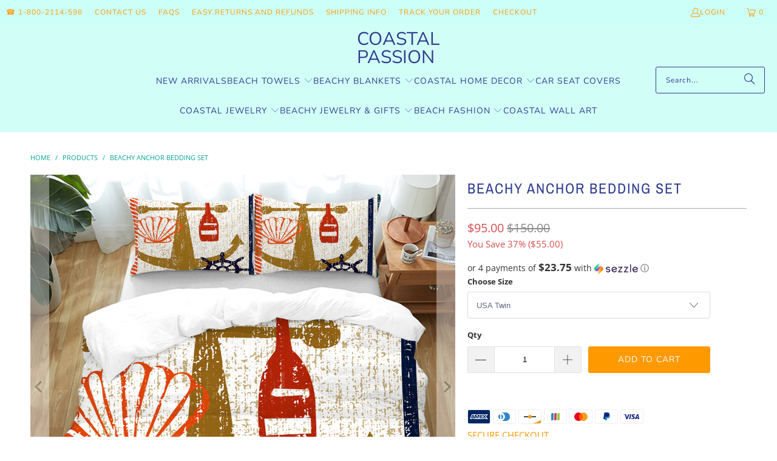

--- FILE ---
content_type: text/html; charset=utf-8
request_url: https://coastalpassion.com/products/beachy-anchor-bedding-set
body_size: 48092
content:
<!DOCTYPE html>
<html class="no-js no-touch" lang="en">
  <head>
    <meta name="google-site-verification" content="3PM9SiM6sPl33Yapf1bkYuMWsALv-Y6QMkL2Ru85R_0" />
<script type="text/javascript" src="https://edge.personalizer.io/storefront/2.0.0/js/shopify/storefront.min.js?key=icmgc-vyp1r7x5fms1qmg7ot-i21iv&shop=coastalpassion.myshopify.com"></script>
<script>
window.LimeSpot = window.LimeSpot === undefined ? {} : LimeSpot;
LimeSpot.PageInfo = { Type: "Product", Template: "product", ReferenceIdentifier: "8555782996299" };

LimeSpot.StoreInfo = { Theme: "Turbo - 2025-08-31" };


LimeSpot.CartItems = [];
</script>





    <meta charset="utf-8">
    <meta http-equiv="cleartype" content="on">
    <meta name="robots" content="index,follow">

    <!-- Mobile Specific Metas -->
    <meta name="HandheldFriendly" content="True">
    <meta name="MobileOptimized" content="320">
    <meta name="viewport" content="width=device-width,initial-scale=1">
    <meta name="theme-color" content="#ffffff">

    
    <title>
      Nautical Anchor Bedding Set - Coastal Passion
    </title>

    
      <meta name="description" content="This beautiful limited edition bedding set will update the style of your bedroom or freshen your guest room in a flash! Duvet covers have the ulterior advantage of protecting your duvet or comforter from dirt and humidity and can easily be washed in the washing machine."/>
    

    <link rel="preconnect" href="https://fonts.shopifycdn.com" />
    <link rel="preconnect" href="https://cdn.shopify.com" />
    <link rel="preconnect" href="https://cdn.shopifycloud.com" />

    <link rel="dns-prefetch" href="https://v.shopify.com" />
    <link rel="dns-prefetch" href="https://www.youtube.com" />
    <link rel="dns-prefetch" href="https://vimeo.com" />

    <link href="//coastalpassion.com/cdn/shop/t/28/assets/jquery.min.js?v=147293088974801289311756633266" as="script" rel="preload">

    <!-- Stylesheet for Fancybox library -->
    <link rel="stylesheet" href="//coastalpassion.com/cdn/shop/t/28/assets/fancybox.css?v=19278034316635137701756633266" type="text/css" media="all" defer>

    <!-- Stylesheets for Turbo -->
    <link href="//coastalpassion.com/cdn/shop/t/28/assets/styles.css?v=88811805001379730631765649206" rel="stylesheet" type="text/css" media="all" />

    <!-- Icons -->
    
      <link rel="shortcut icon" type="image/x-icon" href="//coastalpassion.com/cdn/shop/files/favicon_180x180.png?v=1613535203">
      <link rel="apple-touch-icon" href="//coastalpassion.com/cdn/shop/files/favicon_180x180.png?v=1613535203"/>
      <link rel="apple-touch-icon" sizes="57x57" href="//coastalpassion.com/cdn/shop/files/favicon_57x57.png?v=1613535203"/>
      <link rel="apple-touch-icon" sizes="60x60" href="//coastalpassion.com/cdn/shop/files/favicon_60x60.png?v=1613535203"/>
      <link rel="apple-touch-icon" sizes="72x72" href="//coastalpassion.com/cdn/shop/files/favicon_72x72.png?v=1613535203"/>
      <link rel="apple-touch-icon" sizes="76x76" href="//coastalpassion.com/cdn/shop/files/favicon_76x76.png?v=1613535203"/>
      <link rel="apple-touch-icon" sizes="114x114" href="//coastalpassion.com/cdn/shop/files/favicon_114x114.png?v=1613535203"/>
      <link rel="apple-touch-icon" sizes="180x180" href="//coastalpassion.com/cdn/shop/files/favicon_180x180.png?v=1613535203"/>
      <link rel="apple-touch-icon" sizes="228x228" href="//coastalpassion.com/cdn/shop/files/favicon_228x228.png?v=1613535203"/>
    
    <link rel="canonical" href="https://coastalpassion.com/products/beachy-anchor-bedding-set"/>

    

    

    

    
    <script>
      window.PXUTheme = window.PXUTheme || {};
      window.PXUTheme.version = '9.5.1';
      window.PXUTheme.name = 'Turbo';
    </script>
    


    
<template id="price-ui"><span class="price " data-price></span><span class="compare-at-price" data-compare-at-price></span><span class="unit-pricing" data-unit-pricing></span></template>
    <template id="price-ui-badge"><div class="price-ui-badge__sticker price-ui-badge__sticker--">
    <span class="price-ui-badge__sticker-text" data-badge></span>
  </div></template>
    
    <template id="price-ui__price"><span class="money" data-price></span></template>
    <template id="price-ui__price-range"><span class="price-min" data-price-min><span class="money" data-price></span></span> - <span class="price-max" data-price-max><span class="money" data-price></span></span></template>
    <template id="price-ui__unit-pricing"><span class="unit-quantity" data-unit-quantity></span> | <span class="unit-price" data-unit-price><span class="money" data-price></span></span> / <span class="unit-measurement" data-unit-measurement></span></template>
    <template id="price-ui-badge__percent-savings-range">Save up to <span data-price-percent></span>%</template>
    <template id="price-ui-badge__percent-savings">Save <span data-price-percent></span>%</template>
    <template id="price-ui-badge__price-savings-range">Save up to <span class="money" data-price></span></template>
    <template id="price-ui-badge__price-savings">Save <span class="money" data-price></span></template>
    <template id="price-ui-badge__on-sale">Sale</template>
    <template id="price-ui-badge__sold-out">Sold out</template>
    <template id="price-ui-badge__in-stock">In stock</template>
    


    <script>
      
window.PXUTheme = window.PXUTheme || {};


window.PXUTheme.theme_settings = {};
window.PXUTheme.currency = {};
window.PXUTheme.routes = window.PXUTheme.routes || {};


window.PXUTheme.theme_settings.display_tos_checkbox = false;
window.PXUTheme.theme_settings.go_to_checkout = true;
window.PXUTheme.theme_settings.cart_action = "ajax";
window.PXUTheme.theme_settings.cart_shipping_calculator = false;


window.PXUTheme.theme_settings.collection_swatches = false;
window.PXUTheme.theme_settings.collection_secondary_image = true;


window.PXUTheme.currency.show_multiple_currencies = false;
window.PXUTheme.currency.shop_currency = "USD";
window.PXUTheme.currency.default_currency = "USD";
window.PXUTheme.currency.display_format = "money_format";
window.PXUTheme.currency.money_format = "${{amount}}";
window.PXUTheme.currency.money_format_no_currency = "${{amount}}";
window.PXUTheme.currency.money_format_currency = "${{amount}} USD";
window.PXUTheme.currency.native_multi_currency = false;
window.PXUTheme.currency.iso_code = "USD";
window.PXUTheme.currency.symbol = "$";


window.PXUTheme.theme_settings.display_inventory_left = false;
window.PXUTheme.theme_settings.inventory_threshold = 10;
window.PXUTheme.theme_settings.limit_quantity = false;


window.PXUTheme.theme_settings.menu_position = null;


window.PXUTheme.theme_settings.newsletter_popup = false;
window.PXUTheme.theme_settings.newsletter_popup_days = "14";
window.PXUTheme.theme_settings.newsletter_popup_mobile = false;
window.PXUTheme.theme_settings.newsletter_popup_seconds = 0;


window.PXUTheme.theme_settings.pagination_type = "basic_pagination";


window.PXUTheme.theme_settings.enable_shopify_collection_badges = false;
window.PXUTheme.theme_settings.quick_shop_thumbnail_position = null;
window.PXUTheme.theme_settings.product_form_style = "select";
window.PXUTheme.theme_settings.sale_banner_enabled = false;
window.PXUTheme.theme_settings.display_savings = true;
window.PXUTheme.theme_settings.display_sold_out_price = false;
window.PXUTheme.theme_settings.free_text = "Free";
window.PXUTheme.theme_settings.video_looping = null;
window.PXUTheme.theme_settings.quick_shop_style = "popup";
window.PXUTheme.theme_settings.hover_enabled = false;


window.PXUTheme.routes.cart_url = "/cart";
window.PXUTheme.routes.cart_update_url = "/cart/update";
window.PXUTheme.routes.root_url = "/";
window.PXUTheme.routes.search_url = "/search";
window.PXUTheme.routes.all_products_collection_url = "/collections/all";
window.PXUTheme.routes.product_recommendations_url = "/recommendations/products";
window.PXUTheme.routes.predictive_search_url = "/search/suggest";


window.PXUTheme.theme_settings.image_loading_style = "fade-in";


window.PXUTheme.theme_settings.enable_autocomplete = true;


window.PXUTheme.theme_settings.page_dots_enabled = false;
window.PXUTheme.theme_settings.slideshow_arrow_size = "light";


window.PXUTheme.theme_settings.quick_shop_enabled = false;


window.PXUTheme.theme_settings.enable_back_to_top_button = false;


window.PXUTheme.translation = {};


window.PXUTheme.translation.agree_to_terms_warning = "You must agree with the terms and conditions to checkout.";
window.PXUTheme.translation.one_item_left = "item left";
window.PXUTheme.translation.items_left_text = "items left";
window.PXUTheme.translation.cart_savings_text = "Total Savings";
window.PXUTheme.translation.cart_discount_text = "Discount";
window.PXUTheme.translation.cart_subtotal_text = "Subtotal";
window.PXUTheme.translation.cart_remove_text = "Remove";
window.PXUTheme.translation.cart_free_text = "Free";


window.PXUTheme.translation.newsletter_success_text = "Thank you for joining our mailing list!";


window.PXUTheme.translation.notify_email = "Enter your email address...";
window.PXUTheme.translation.notify_email_value = "Translation missing: en.contact.fields.email";
window.PXUTheme.translation.notify_email_send = "Send";
window.PXUTheme.translation.notify_message_first = "Please notify me when ";
window.PXUTheme.translation.notify_message_last = " becomes available - ";
window.PXUTheme.translation.notify_success_text = "Thanks! We will notify you when this product becomes available!";


window.PXUTheme.translation.add_to_cart = "Add to Cart";
window.PXUTheme.translation.coming_soon_text = "Coming Soon";
window.PXUTheme.translation.sold_out_text = "Sold Out";
window.PXUTheme.translation.sale_text = "Sale";
window.PXUTheme.translation.savings_text = "You Save";
window.PXUTheme.translation.percent_off_text = "% off";
window.PXUTheme.translation.from_text = "from";
window.PXUTheme.translation.new_text = "New";
window.PXUTheme.translation.pre_order_text = "Pre-Order";
window.PXUTheme.translation.unavailable_text = "Unavailable";


window.PXUTheme.translation.all_results = "View all results";
window.PXUTheme.translation.no_results = "Sorry, no results!";


window.PXUTheme.media_queries = {};
window.PXUTheme.media_queries.small = window.matchMedia( "(max-width: 480px)" );
window.PXUTheme.media_queries.medium = window.matchMedia( "(max-width: 798px)" );
window.PXUTheme.media_queries.large = window.matchMedia( "(min-width: 799px)" );
window.PXUTheme.media_queries.larger = window.matchMedia( "(min-width: 960px)" );
window.PXUTheme.media_queries.xlarge = window.matchMedia( "(min-width: 1200px)" );
window.PXUTheme.media_queries.ie10 = window.matchMedia( "all and (-ms-high-contrast: none), (-ms-high-contrast: active)" );
window.PXUTheme.media_queries.tablet = window.matchMedia( "only screen and (min-width: 799px) and (max-width: 1024px)" );
window.PXUTheme.media_queries.mobile_and_tablet = window.matchMedia( "(max-width: 1024px)" );

    </script>

    

    
      <script src="//coastalpassion.com/cdn/shop/t/28/assets/instantclick.min.js?v=20092422000980684151756633266" data-no-instant defer></script>

      <script data-no-instant>
        window.addEventListener('DOMContentLoaded', function() {

          function inIframe() {
            try {
              return window.self !== window.top;
            } catch (e) {
              return true;
            }
          }

          if (!inIframe()){
            InstantClick.on('change', function() {

              $('head script[src*="shopify"]').each(function() {
                var script = document.createElement('script');
                script.type = 'text/javascript';
                script.src = $(this).attr('src');

                $('body').append(script);
              });

              $('body').removeClass('fancybox-active');
              $.fancybox.destroy();

              InstantClick.init();

            });
          }
        });
      </script>
    

    <script>
      
    </script>

    <script>window.performance && window.performance.mark && window.performance.mark('shopify.content_for_header.start');</script><meta name="facebook-domain-verification" content="hmsxo7r30j7x3g952xez6wjl2bgdel">
<meta id="shopify-digital-wallet" name="shopify-digital-wallet" content="/13981935/digital_wallets/dialog">
<meta name="shopify-checkout-api-token" content="b544e8025ee12306f22995975bf1147b">
<meta id="in-context-paypal-metadata" data-shop-id="13981935" data-venmo-supported="false" data-environment="production" data-locale="en_US" data-paypal-v4="true" data-currency="USD">
<link rel="alternate" type="application/json+oembed" href="https://coastalpassion.com/products/beachy-anchor-bedding-set.oembed">
<script async="async" src="/checkouts/internal/preloads.js?locale=en-US"></script>
<script id="shopify-features" type="application/json">{"accessToken":"b544e8025ee12306f22995975bf1147b","betas":["rich-media-storefront-analytics"],"domain":"coastalpassion.com","predictiveSearch":true,"shopId":13981935,"locale":"en"}</script>
<script>var Shopify = Shopify || {};
Shopify.shop = "coastalpassion.myshopify.com";
Shopify.locale = "en";
Shopify.currency = {"active":"USD","rate":"1.0"};
Shopify.country = "US";
Shopify.theme = {"name":"Turbo - 2025-08-31","id":187147026763,"schema_name":"Turbo","schema_version":"9.5.1","theme_store_id":null,"role":"main"};
Shopify.theme.handle = "null";
Shopify.theme.style = {"id":null,"handle":null};
Shopify.cdnHost = "coastalpassion.com/cdn";
Shopify.routes = Shopify.routes || {};
Shopify.routes.root = "/";</script>
<script type="module">!function(o){(o.Shopify=o.Shopify||{}).modules=!0}(window);</script>
<script>!function(o){function n(){var o=[];function n(){o.push(Array.prototype.slice.apply(arguments))}return n.q=o,n}var t=o.Shopify=o.Shopify||{};t.loadFeatures=n(),t.autoloadFeatures=n()}(window);</script>
<script id="shop-js-analytics" type="application/json">{"pageType":"product"}</script>
<script defer="defer" async type="module" src="//coastalpassion.com/cdn/shopifycloud/shop-js/modules/v2/client.init-shop-cart-sync_BApSsMSl.en.esm.js"></script>
<script defer="defer" async type="module" src="//coastalpassion.com/cdn/shopifycloud/shop-js/modules/v2/chunk.common_CBoos6YZ.esm.js"></script>
<script type="module">
  await import("//coastalpassion.com/cdn/shopifycloud/shop-js/modules/v2/client.init-shop-cart-sync_BApSsMSl.en.esm.js");
await import("//coastalpassion.com/cdn/shopifycloud/shop-js/modules/v2/chunk.common_CBoos6YZ.esm.js");

  window.Shopify.SignInWithShop?.initShopCartSync?.({"fedCMEnabled":true,"windoidEnabled":true});

</script>
<script>(function() {
  var isLoaded = false;
  function asyncLoad() {
    if (isLoaded) return;
    isLoaded = true;
    var urls = ["https:\/\/edge.personalizer.io\/storefront\/2.0.0\/js\/shopify\/storefront.min.js?key=icmgc-vyp1r7x5fms1qmg7ot-i21iv\u0026shop=coastalpassion.myshopify.com"];
    for (var i = 0; i < urls.length; i++) {
      var s = document.createElement('script');
      s.type = 'text/javascript';
      s.async = true;
      s.src = urls[i];
      var x = document.getElementsByTagName('script')[0];
      x.parentNode.insertBefore(s, x);
    }
  };
  if(window.attachEvent) {
    window.attachEvent('onload', asyncLoad);
  } else {
    window.addEventListener('load', asyncLoad, false);
  }
})();</script>
<script id="__st">var __st={"a":13981935,"offset":3600,"reqid":"638fac4c-88c2-4b5b-b398-ff12666392a1-1768881671","pageurl":"coastalpassion.com\/products\/beachy-anchor-bedding-set","u":"3e82d0998fe9","p":"product","rtyp":"product","rid":8555782996299};</script>
<script>window.ShopifyPaypalV4VisibilityTracking = true;</script>
<script id="captcha-bootstrap">!function(){'use strict';const t='contact',e='account',n='new_comment',o=[[t,t],['blogs',n],['comments',n],[t,'customer']],c=[[e,'customer_login'],[e,'guest_login'],[e,'recover_customer_password'],[e,'create_customer']],r=t=>t.map((([t,e])=>`form[action*='/${t}']:not([data-nocaptcha='true']) input[name='form_type'][value='${e}']`)).join(','),a=t=>()=>t?[...document.querySelectorAll(t)].map((t=>t.form)):[];function s(){const t=[...o],e=r(t);return a(e)}const i='password',u='form_key',d=['recaptcha-v3-token','g-recaptcha-response','h-captcha-response',i],f=()=>{try{return window.sessionStorage}catch{return}},m='__shopify_v',_=t=>t.elements[u];function p(t,e,n=!1){try{const o=window.sessionStorage,c=JSON.parse(o.getItem(e)),{data:r}=function(t){const{data:e,action:n}=t;return t[m]||n?{data:e,action:n}:{data:t,action:n}}(c);for(const[e,n]of Object.entries(r))t.elements[e]&&(t.elements[e].value=n);n&&o.removeItem(e)}catch(o){console.error('form repopulation failed',{error:o})}}const l='form_type',E='cptcha';function T(t){t.dataset[E]=!0}const w=window,h=w.document,L='Shopify',v='ce_forms',y='captcha';let A=!1;((t,e)=>{const n=(g='f06e6c50-85a8-45c8-87d0-21a2b65856fe',I='https://cdn.shopify.com/shopifycloud/storefront-forms-hcaptcha/ce_storefront_forms_captcha_hcaptcha.v1.5.2.iife.js',D={infoText:'Protected by hCaptcha',privacyText:'Privacy',termsText:'Terms'},(t,e,n)=>{const o=w[L][v],c=o.bindForm;if(c)return c(t,g,e,D).then(n);var r;o.q.push([[t,g,e,D],n]),r=I,A||(h.body.append(Object.assign(h.createElement('script'),{id:'captcha-provider',async:!0,src:r})),A=!0)});var g,I,D;w[L]=w[L]||{},w[L][v]=w[L][v]||{},w[L][v].q=[],w[L][y]=w[L][y]||{},w[L][y].protect=function(t,e){n(t,void 0,e),T(t)},Object.freeze(w[L][y]),function(t,e,n,w,h,L){const[v,y,A,g]=function(t,e,n){const i=e?o:[],u=t?c:[],d=[...i,...u],f=r(d),m=r(i),_=r(d.filter((([t,e])=>n.includes(e))));return[a(f),a(m),a(_),s()]}(w,h,L),I=t=>{const e=t.target;return e instanceof HTMLFormElement?e:e&&e.form},D=t=>v().includes(t);t.addEventListener('submit',(t=>{const e=I(t);if(!e)return;const n=D(e)&&!e.dataset.hcaptchaBound&&!e.dataset.recaptchaBound,o=_(e),c=g().includes(e)&&(!o||!o.value);(n||c)&&t.preventDefault(),c&&!n&&(function(t){try{if(!f())return;!function(t){const e=f();if(!e)return;const n=_(t);if(!n)return;const o=n.value;o&&e.removeItem(o)}(t);const e=Array.from(Array(32),(()=>Math.random().toString(36)[2])).join('');!function(t,e){_(t)||t.append(Object.assign(document.createElement('input'),{type:'hidden',name:u})),t.elements[u].value=e}(t,e),function(t,e){const n=f();if(!n)return;const o=[...t.querySelectorAll(`input[type='${i}']`)].map((({name:t})=>t)),c=[...d,...o],r={};for(const[a,s]of new FormData(t).entries())c.includes(a)||(r[a]=s);n.setItem(e,JSON.stringify({[m]:1,action:t.action,data:r}))}(t,e)}catch(e){console.error('failed to persist form',e)}}(e),e.submit())}));const S=(t,e)=>{t&&!t.dataset[E]&&(n(t,e.some((e=>e===t))),T(t))};for(const o of['focusin','change'])t.addEventListener(o,(t=>{const e=I(t);D(e)&&S(e,y())}));const B=e.get('form_key'),M=e.get(l),P=B&&M;t.addEventListener('DOMContentLoaded',(()=>{const t=y();if(P)for(const e of t)e.elements[l].value===M&&p(e,B);[...new Set([...A(),...v().filter((t=>'true'===t.dataset.shopifyCaptcha))])].forEach((e=>S(e,t)))}))}(h,new URLSearchParams(w.location.search),n,t,e,['guest_login'])})(!0,!0)}();</script>
<script integrity="sha256-4kQ18oKyAcykRKYeNunJcIwy7WH5gtpwJnB7kiuLZ1E=" data-source-attribution="shopify.loadfeatures" defer="defer" src="//coastalpassion.com/cdn/shopifycloud/storefront/assets/storefront/load_feature-a0a9edcb.js" crossorigin="anonymous"></script>
<script data-source-attribution="shopify.dynamic_checkout.dynamic.init">var Shopify=Shopify||{};Shopify.PaymentButton=Shopify.PaymentButton||{isStorefrontPortableWallets:!0,init:function(){window.Shopify.PaymentButton.init=function(){};var t=document.createElement("script");t.src="https://coastalpassion.com/cdn/shopifycloud/portable-wallets/latest/portable-wallets.en.js",t.type="module",document.head.appendChild(t)}};
</script>
<script data-source-attribution="shopify.dynamic_checkout.buyer_consent">
  function portableWalletsHideBuyerConsent(e){var t=document.getElementById("shopify-buyer-consent"),n=document.getElementById("shopify-subscription-policy-button");t&&n&&(t.classList.add("hidden"),t.setAttribute("aria-hidden","true"),n.removeEventListener("click",e))}function portableWalletsShowBuyerConsent(e){var t=document.getElementById("shopify-buyer-consent"),n=document.getElementById("shopify-subscription-policy-button");t&&n&&(t.classList.remove("hidden"),t.removeAttribute("aria-hidden"),n.addEventListener("click",e))}window.Shopify?.PaymentButton&&(window.Shopify.PaymentButton.hideBuyerConsent=portableWalletsHideBuyerConsent,window.Shopify.PaymentButton.showBuyerConsent=portableWalletsShowBuyerConsent);
</script>
<script data-source-attribution="shopify.dynamic_checkout.cart.bootstrap">document.addEventListener("DOMContentLoaded",(function(){function t(){return document.querySelector("shopify-accelerated-checkout-cart, shopify-accelerated-checkout")}if(t())Shopify.PaymentButton.init();else{new MutationObserver((function(e,n){t()&&(Shopify.PaymentButton.init(),n.disconnect())})).observe(document.body,{childList:!0,subtree:!0})}}));
</script>
<link id="shopify-accelerated-checkout-styles" rel="stylesheet" media="screen" href="https://coastalpassion.com/cdn/shopifycloud/portable-wallets/latest/accelerated-checkout-backwards-compat.css" crossorigin="anonymous">
<style id="shopify-accelerated-checkout-cart">
        #shopify-buyer-consent {
  margin-top: 1em;
  display: inline-block;
  width: 100%;
}

#shopify-buyer-consent.hidden {
  display: none;
}

#shopify-subscription-policy-button {
  background: none;
  border: none;
  padding: 0;
  text-decoration: underline;
  font-size: inherit;
  cursor: pointer;
}

#shopify-subscription-policy-button::before {
  box-shadow: none;
}

      </style>

<script>window.performance && window.performance.mark && window.performance.mark('shopify.content_for_header.end');</script>

    

<meta name="author" content="Coastal Passion">
<meta property="og:url" content="https://coastalpassion.com/products/beachy-anchor-bedding-set">
<meta property="og:site_name" content="Coastal Passion">




  <meta property="og:type" content="product">
  <meta property="og:title" content="Beachy Anchor Bedding Set">
  
    
      <meta property="og:image" content="https://coastalpassion.com/cdn/shop/files/nautical-duvet-cover-bedding-set_600x.jpg?v=1690275394">
      <meta property="og:image:secure_url" content="https://coastalpassion.com/cdn/shop/files/nautical-duvet-cover-bedding-set_600x.jpg?v=1690275394">
      
      <meta property="og:image:width" content="1200">
      <meta property="og:image:height" content="1200">
    
      <meta property="og:image" content="https://coastalpassion.com/cdn/shop/files/ocean-anchor-pillowcase-sham_1_600x.jpg?v=1690275397">
      <meta property="og:image:secure_url" content="https://coastalpassion.com/cdn/shop/files/ocean-anchor-pillowcase-sham_1_600x.jpg?v=1690275397">
      
      <meta property="og:image:width" content="1200">
      <meta property="og:image:height" content="1200">
    
      <meta property="og:image" content="https://coastalpassion.com/cdn/shop/files/cc820684-a523-43d1-8f67-a10664dfdaa0_5d9d28a0-1a42-41ed-a8e7-6042f63edd92_600x.png?v=1749920969">
      <meta property="og:image:secure_url" content="https://coastalpassion.com/cdn/shop/files/cc820684-a523-43d1-8f67-a10664dfdaa0_5d9d28a0-1a42-41ed-a8e7-6042f63edd92_600x.png?v=1749920969">
      
      <meta property="og:image:width" content="1024">
      <meta property="og:image:height" content="1024">
    
  
  <meta property="product:price:amount" content="95.00">
  <meta property="product:price:currency" content="USD">



  <meta property="og:description" content="This beautiful limited edition bedding set will update the style of your bedroom or freshen your guest room in a flash! Duvet covers have the ulterior advantage of protecting your duvet or comforter from dirt and humidity and can easily be washed in the washing machine.">




  <meta name="twitter:site" content="@coastalpassions">

<meta name="twitter:card" content="summary">

  <meta name="twitter:title" content="Beachy Anchor Bedding Set">
  <meta name="twitter:description" content="SECURE CHECKOUT Bestselling Artist Licensed Design! This beautiful limited edition bedding set will update the style of your bedroom or freshen your guest room in a flash! Duvet covers have the ulterior advantage of protecting your duvet or comforter from dirt and humidity and can easily be washed in the washing machine. This 3 Piece Set includes a Duvet Cover (no insert) with 4 non-slip corner ties and a hidden zipper closure for maximum ease of use. Two matching pillow shams complement the artist licensed design on the cover. ✓ Available in Twin, Full, Queen or King Size ✓ Suitable For All Seasons ✓ Premium Quality Soft Polyester ✓ Easy Care: Machine Washable Twin Size 1 Duvet Cover 68&quot; x 86&quot; 2 Matching Shams 26&quot; x 20&quot; Full Size 1 Duvet Cover 80&quot; x 90&quot; 2 Matching Shams 26&quot; x">
  <meta name="twitter:image" content="https://coastalpassion.com/cdn/shop/files/nautical-duvet-cover-bedding-set_240x.jpg?v=1690275394">
  <meta name="twitter:image:width" content="240">
  <meta name="twitter:image:height" content="240">
  <meta name="twitter:image:alt" content="Beachy Anchor Bedding Set">



    
    
  <!-- BEGIN app block: shopify://apps/judge-me-reviews/blocks/judgeme_core/61ccd3b1-a9f2-4160-9fe9-4fec8413e5d8 --><!-- Start of Judge.me Core -->






<link rel="dns-prefetch" href="https://cdnwidget.judge.me">
<link rel="dns-prefetch" href="https://cdn.judge.me">
<link rel="dns-prefetch" href="https://cdn1.judge.me">
<link rel="dns-prefetch" href="https://api.judge.me">

<script data-cfasync='false' class='jdgm-settings-script'>window.jdgmSettings={"pagination":5,"disable_web_reviews":true,"badge_no_review_text":"No reviews","badge_n_reviews_text":"{{ n }} review/reviews","badge_star_color":"#ff9900","hide_badge_preview_if_no_reviews":true,"badge_hide_text":false,"enforce_center_preview_badge":false,"widget_title":"Customer Reviews","widget_open_form_text":"Write a review","widget_close_form_text":"Cancel review","widget_refresh_page_text":"Refresh page","widget_summary_text":"Based on {{ number_of_reviews }} review/reviews","widget_no_review_text":"Be the first to write a review","widget_name_field_text":"Display name","widget_verified_name_field_text":"Verified Name (public)","widget_name_placeholder_text":"Display name","widget_required_field_error_text":"This field is required.","widget_email_field_text":"Email address","widget_verified_email_field_text":"Verified Email (private, can not be edited)","widget_email_placeholder_text":"Your email address","widget_email_field_error_text":"Please enter a valid email address.","widget_rating_field_text":"Rating","widget_review_title_field_text":"Review Title","widget_review_title_placeholder_text":"Give your review a title","widget_review_body_field_text":"Review content","widget_review_body_placeholder_text":"Start writing here...","widget_pictures_field_text":"Picture/Video (optional)","widget_submit_review_text":"Submit Review","widget_submit_verified_review_text":"Submit Verified Review","widget_submit_success_msg_with_auto_publish":"Thank you! Please refresh the page in a few moments to see your review. You can remove or edit your review by logging into \u003ca href='https://judge.me/login' target='_blank' rel='nofollow noopener'\u003eJudge.me\u003c/a\u003e","widget_submit_success_msg_no_auto_publish":"Thank you! Your review will be published as soon as it is approved by the shop admin. You can remove or edit your review by logging into \u003ca href='https://judge.me/login' target='_blank' rel='nofollow noopener'\u003eJudge.me\u003c/a\u003e","widget_show_default_reviews_out_of_total_text":"Showing {{ n_reviews_shown }} out of {{ n_reviews }} reviews.","widget_show_all_link_text":"Show all","widget_show_less_link_text":"Show less","widget_author_said_text":"{{ reviewer_name }} said:","widget_days_text":"{{ n }} days ago","widget_weeks_text":"{{ n }} week/weeks ago","widget_months_text":"{{ n }} month/months ago","widget_years_text":"{{ n }} year/years ago","widget_yesterday_text":"Yesterday","widget_today_text":"Today","widget_replied_text":"{{ shop_name }} replied:","widget_read_more_text":"Read more","widget_reviewer_name_as_initial":"","widget_rating_filter_color":"","widget_rating_filter_see_all_text":"See all reviews","widget_sorting_most_recent_text":"Most Recent","widget_sorting_highest_rating_text":"Highest Rating","widget_sorting_lowest_rating_text":"Lowest Rating","widget_sorting_with_pictures_text":"Only Pictures","widget_sorting_most_helpful_text":"Most Helpful","widget_open_question_form_text":"Ask a question","widget_reviews_subtab_text":"Reviews","widget_questions_subtab_text":"Questions","widget_question_label_text":"Question","widget_answer_label_text":"Answer","widget_question_placeholder_text":"Write your question here","widget_submit_question_text":"Submit Question","widget_question_submit_success_text":"Thank you for your question! We will notify you once it gets answered.","widget_star_color":"#ff9900","verified_badge_text":"Verified","verified_badge_bg_color":"","verified_badge_text_color":"","verified_badge_placement":"left-of-reviewer-name","widget_review_max_height":"","widget_hide_border":false,"widget_social_share":false,"widget_thumb":false,"widget_review_location_show":true,"widget_location_format":"country_iso_code","all_reviews_include_out_of_store_products":true,"all_reviews_out_of_store_text":"(out of store)","all_reviews_pagination":100,"all_reviews_product_name_prefix_text":"about","enable_review_pictures":true,"enable_question_anwser":false,"widget_theme":"","review_date_format":"mm/dd/yyyy","default_sort_method":"highest-rating","widget_product_reviews_subtab_text":"Product Reviews","widget_shop_reviews_subtab_text":"Shop Reviews","widget_other_products_reviews_text":"Reviews for other products","widget_store_reviews_subtab_text":"Store reviews","widget_no_store_reviews_text":"This store hasn't received any reviews yet","widget_web_restriction_product_reviews_text":"This product hasn't received any reviews yet","widget_no_items_text":"No items found","widget_show_more_text":"Show more","widget_write_a_store_review_text":"Write a Store Review","widget_other_languages_heading":"Reviews in Other Languages","widget_translate_review_text":"Translate review to {{ language }}","widget_translating_review_text":"Translating...","widget_show_original_translation_text":"Show original ({{ language }})","widget_translate_review_failed_text":"Review couldn't be translated.","widget_translate_review_retry_text":"Retry","widget_translate_review_try_again_later_text":"Try again later","show_product_url_for_grouped_product":false,"widget_sorting_pictures_first_text":"Pictures First","show_pictures_on_all_rev_page_mobile":true,"show_pictures_on_all_rev_page_desktop":true,"floating_tab_hide_mobile_install_preference":false,"floating_tab_button_name":"★ Reviews","floating_tab_title":"Let customers speak for us","floating_tab_button_color":"","floating_tab_button_background_color":"","floating_tab_url":"","floating_tab_url_enabled":true,"floating_tab_tab_style":"text","all_reviews_text_badge_text":"Customers rate us {{ shop.metafields.judgeme.all_reviews_rating | round: 1 }}/5 based on {{ shop.metafields.judgeme.all_reviews_count }} reviews.","all_reviews_text_badge_text_branded_style":"{{ shop.metafields.judgeme.all_reviews_rating | round: 1 }} out of 5 stars based on {{ shop.metafields.judgeme.all_reviews_count }} reviews","is_all_reviews_text_badge_a_link":true,"show_stars_for_all_reviews_text_badge":true,"all_reviews_text_badge_url":"/pages/reviews-1","all_reviews_text_style":"text","all_reviews_text_color_style":"judgeme_brand_color","all_reviews_text_color":"#108474","all_reviews_text_show_jm_brand":true,"featured_carousel_show_header":true,"featured_carousel_title":"Let customers speak for us","testimonials_carousel_title":"Customers are saying","videos_carousel_title":"Real customer stories","cards_carousel_title":"Customers are saying","featured_carousel_count_text":"from {{ n }} reviews","featured_carousel_add_link_to_all_reviews_page":false,"featured_carousel_url":"","featured_carousel_show_images":true,"featured_carousel_autoslide_interval":5,"featured_carousel_arrows_on_the_sides":false,"featured_carousel_height":250,"featured_carousel_width":80,"featured_carousel_image_size":0,"featured_carousel_image_height":250,"featured_carousel_arrow_color":"#eeeeee","verified_count_badge_style":"vintage","verified_count_badge_orientation":"horizontal","verified_count_badge_color_style":"judgeme_brand_color","verified_count_badge_color":"#108474","is_verified_count_badge_a_link":true,"verified_count_badge_url":"https://coastalpassion.com/pages/reviews-1","verified_count_badge_show_jm_brand":true,"widget_rating_preset_default":5,"widget_first_sub_tab":"product-reviews","widget_show_histogram":true,"widget_histogram_use_custom_color":false,"widget_pagination_use_custom_color":false,"widget_star_use_custom_color":false,"widget_verified_badge_use_custom_color":false,"widget_write_review_use_custom_color":false,"picture_reminder_submit_button":"Upload Pictures","enable_review_videos":false,"mute_video_by_default":false,"widget_sorting_videos_first_text":"Videos First","widget_review_pending_text":"Pending","featured_carousel_items_for_large_screen":3,"social_share_options_order":"Facebook,Twitter","remove_microdata_snippet":false,"disable_json_ld":true,"enable_json_ld_products":false,"preview_badge_show_question_text":false,"preview_badge_no_question_text":"No questions","preview_badge_n_question_text":"{{ number_of_questions }} question/questions","qa_badge_show_icon":false,"qa_badge_position":"same-row","remove_judgeme_branding":true,"widget_add_search_bar":false,"widget_search_bar_placeholder":"Search","widget_sorting_verified_only_text":"Verified only","featured_carousel_theme":"default","featured_carousel_show_rating":true,"featured_carousel_show_title":true,"featured_carousel_show_body":true,"featured_carousel_show_date":false,"featured_carousel_show_reviewer":true,"featured_carousel_show_product":false,"featured_carousel_header_background_color":"#108474","featured_carousel_header_text_color":"#ffffff","featured_carousel_name_product_separator":"reviewed","featured_carousel_full_star_background":"#108474","featured_carousel_empty_star_background":"#dadada","featured_carousel_vertical_theme_background":"#f9fafb","featured_carousel_verified_badge_enable":false,"featured_carousel_verified_badge_color":"#108474","featured_carousel_border_style":"round","featured_carousel_review_line_length_limit":3,"featured_carousel_more_reviews_button_text":"Read more reviews","featured_carousel_view_product_button_text":"View product","all_reviews_page_load_reviews_on":"scroll","all_reviews_page_load_more_text":"Load More Reviews","disable_fb_tab_reviews":true,"enable_ajax_cdn_cache":false,"widget_public_name_text":"displayed publicly like","default_reviewer_name":"John Smith","default_reviewer_name_has_non_latin":true,"widget_reviewer_anonymous":"Anonymous","medals_widget_title":"Judge.me Review Medals","medals_widget_background_color":"#f9fafb","medals_widget_position":"footer_all_pages","medals_widget_border_color":"#f9fafb","medals_widget_verified_text_position":"left","medals_widget_use_monochromatic_version":false,"medals_widget_elements_color":"#108474","show_reviewer_avatar":true,"widget_invalid_yt_video_url_error_text":"Not a YouTube video URL","widget_max_length_field_error_text":"Please enter no more than {0} characters.","widget_show_country_flag":false,"widget_show_collected_via_shop_app":true,"widget_verified_by_shop_badge_style":"light","widget_verified_by_shop_text":"Verified by Shop","widget_show_photo_gallery":false,"widget_load_with_code_splitting":true,"widget_ugc_install_preference":false,"widget_ugc_title":"Made by us, Shared by you","widget_ugc_subtitle":"Tag us to see your picture featured in our page","widget_ugc_arrows_color":"#ffffff","widget_ugc_primary_button_text":"Buy Now","widget_ugc_primary_button_background_color":"#108474","widget_ugc_primary_button_text_color":"#ffffff","widget_ugc_primary_button_border_width":"0","widget_ugc_primary_button_border_style":"none","widget_ugc_primary_button_border_color":"#108474","widget_ugc_primary_button_border_radius":"25","widget_ugc_secondary_button_text":"Load More","widget_ugc_secondary_button_background_color":"#ffffff","widget_ugc_secondary_button_text_color":"#108474","widget_ugc_secondary_button_border_width":"2","widget_ugc_secondary_button_border_style":"solid","widget_ugc_secondary_button_border_color":"#108474","widget_ugc_secondary_button_border_radius":"25","widget_ugc_reviews_button_text":"View Reviews","widget_ugc_reviews_button_background_color":"#ffffff","widget_ugc_reviews_button_text_color":"#108474","widget_ugc_reviews_button_border_width":"2","widget_ugc_reviews_button_border_style":"solid","widget_ugc_reviews_button_border_color":"#108474","widget_ugc_reviews_button_border_radius":"25","widget_ugc_reviews_button_link_to":"judgeme-reviews-page","widget_ugc_show_post_date":true,"widget_ugc_max_width":"800","widget_rating_metafield_value_type":true,"widget_primary_color":"#108474","widget_enable_secondary_color":false,"widget_secondary_color":"#edf5f5","widget_summary_average_rating_text":"{{ average_rating }} out of 5","widget_media_grid_title":"Customer photos \u0026 videos","widget_media_grid_see_more_text":"See more","widget_round_style":false,"widget_show_product_medals":true,"widget_verified_by_judgeme_text":"Verified by Judge.me","widget_show_store_medals":true,"widget_verified_by_judgeme_text_in_store_medals":"Verified by Judge.me","widget_media_field_exceed_quantity_message":"Sorry, we can only accept {{ max_media }} for one review.","widget_media_field_exceed_limit_message":"{{ file_name }} is too large, please select a {{ media_type }} less than {{ size_limit }}MB.","widget_review_submitted_text":"Review Submitted!","widget_question_submitted_text":"Question Submitted!","widget_close_form_text_question":"Cancel","widget_write_your_answer_here_text":"Write your answer here","widget_enabled_branded_link":true,"widget_show_collected_by_judgeme":true,"widget_reviewer_name_color":"","widget_write_review_text_color":"","widget_write_review_bg_color":"","widget_collected_by_judgeme_text":"collected by Judge.me","widget_pagination_type":"standard","widget_load_more_text":"Load More","widget_load_more_color":"#108474","widget_full_review_text":"Full Review","widget_read_more_reviews_text":"Read More Reviews","widget_read_questions_text":"Read Questions","widget_questions_and_answers_text":"Questions \u0026 Answers","widget_verified_by_text":"Verified by","widget_verified_text":"Verified","widget_number_of_reviews_text":"{{ number_of_reviews }} reviews","widget_back_button_text":"Back","widget_next_button_text":"Next","widget_custom_forms_filter_button":"Filters","custom_forms_style":"vertical","widget_show_review_information":false,"how_reviews_are_collected":"How reviews are collected?","widget_show_review_keywords":false,"widget_gdpr_statement":"How we use your data: We'll only contact you about the review you left, and only if necessary. By submitting your review, you agree to Judge.me's \u003ca href='https://judge.me/terms' target='_blank' rel='nofollow noopener'\u003eterms\u003c/a\u003e, \u003ca href='https://judge.me/privacy' target='_blank' rel='nofollow noopener'\u003eprivacy\u003c/a\u003e and \u003ca href='https://judge.me/content-policy' target='_blank' rel='nofollow noopener'\u003econtent\u003c/a\u003e policies.","widget_multilingual_sorting_enabled":false,"widget_translate_review_content_enabled":false,"widget_translate_review_content_method":"manual","popup_widget_review_selection":"automatically_with_pictures","popup_widget_round_border_style":true,"popup_widget_show_title":true,"popup_widget_show_body":true,"popup_widget_show_reviewer":false,"popup_widget_show_product":true,"popup_widget_show_pictures":true,"popup_widget_use_review_picture":true,"popup_widget_show_on_home_page":true,"popup_widget_show_on_product_page":true,"popup_widget_show_on_collection_page":true,"popup_widget_show_on_cart_page":true,"popup_widget_position":"bottom_left","popup_widget_first_review_delay":5,"popup_widget_duration":5,"popup_widget_interval":5,"popup_widget_review_count":5,"popup_widget_hide_on_mobile":true,"review_snippet_widget_round_border_style":true,"review_snippet_widget_card_color":"#FFFFFF","review_snippet_widget_slider_arrows_background_color":"#FFFFFF","review_snippet_widget_slider_arrows_color":"#000000","review_snippet_widget_star_color":"#108474","show_product_variant":false,"all_reviews_product_variant_label_text":"Variant: ","widget_show_verified_branding":false,"widget_ai_summary_title":"Customers say","widget_ai_summary_disclaimer":"AI-powered review summary based on recent customer reviews","widget_show_ai_summary":false,"widget_show_ai_summary_bg":false,"widget_show_review_title_input":true,"redirect_reviewers_invited_via_email":"review_widget","request_store_review_after_product_review":false,"request_review_other_products_in_order":false,"review_form_color_scheme":"default","review_form_corner_style":"square","review_form_star_color":{},"review_form_text_color":"#333333","review_form_background_color":"#ffffff","review_form_field_background_color":"#fafafa","review_form_button_color":{},"review_form_button_text_color":"#ffffff","review_form_modal_overlay_color":"#000000","review_content_screen_title_text":"How would you rate this product?","review_content_introduction_text":"We would love it if you would share a bit about your experience.","store_review_form_title_text":"How would you rate this store?","store_review_form_introduction_text":"We would love it if you would share a bit about your experience.","show_review_guidance_text":true,"one_star_review_guidance_text":"Poor","five_star_review_guidance_text":"Great","customer_information_screen_title_text":"About you","customer_information_introduction_text":"Please tell us more about you.","custom_questions_screen_title_text":"Your experience in more detail","custom_questions_introduction_text":"Here are a few questions to help us understand more about your experience.","review_submitted_screen_title_text":"Thanks for your review!","review_submitted_screen_thank_you_text":"We are processing it and it will appear on the store soon.","review_submitted_screen_email_verification_text":"Please confirm your email by clicking the link we just sent you. This helps us keep reviews authentic.","review_submitted_request_store_review_text":"Would you like to share your experience of shopping with us?","review_submitted_review_other_products_text":"Would you like to review these products?","store_review_screen_title_text":"Would you like to share your experience of shopping with us?","store_review_introduction_text":"We value your feedback and use it to improve. Please share any thoughts or suggestions you have.","reviewer_media_screen_title_picture_text":"Share a picture","reviewer_media_introduction_picture_text":"Upload a photo to support your review.","reviewer_media_screen_title_video_text":"Share a video","reviewer_media_introduction_video_text":"Upload a video to support your review.","reviewer_media_screen_title_picture_or_video_text":"Share a picture or video","reviewer_media_introduction_picture_or_video_text":"Upload a photo or video to support your review.","reviewer_media_youtube_url_text":"Paste your Youtube URL here","advanced_settings_next_step_button_text":"Next","advanced_settings_close_review_button_text":"Close","modal_write_review_flow":false,"write_review_flow_required_text":"Required","write_review_flow_privacy_message_text":"We respect your privacy.","write_review_flow_anonymous_text":"Post review as anonymous","write_review_flow_visibility_text":"This won't be visible to other customers.","write_review_flow_multiple_selection_help_text":"Select as many as you like","write_review_flow_single_selection_help_text":"Select one option","write_review_flow_required_field_error_text":"This field is required","write_review_flow_invalid_email_error_text":"Please enter a valid email address","write_review_flow_max_length_error_text":"Max. {{ max_length }} characters.","write_review_flow_media_upload_text":"\u003cb\u003eClick to upload\u003c/b\u003e or drag and drop","write_review_flow_gdpr_statement":"We'll only contact you about your review if necessary. By submitting your review, you agree to our \u003ca href='https://judge.me/terms' target='_blank' rel='nofollow noopener'\u003eterms and conditions\u003c/a\u003e and \u003ca href='https://judge.me/privacy' target='_blank' rel='nofollow noopener'\u003eprivacy policy\u003c/a\u003e.","rating_only_reviews_enabled":false,"show_negative_reviews_help_screen":false,"new_review_flow_help_screen_rating_threshold":3,"negative_review_resolution_screen_title_text":"Tell us more","negative_review_resolution_text":"Your experience matters to us. If there were issues with your purchase, we're here to help. Feel free to reach out to us, we'd love the opportunity to make things right.","negative_review_resolution_button_text":"Contact us","negative_review_resolution_proceed_with_review_text":"Leave a review","negative_review_resolution_subject":"Issue with purchase from {{ shop_name }}.{{ order_name }}","preview_badge_collection_page_install_status":false,"widget_review_custom_css":"","preview_badge_custom_css":"","preview_badge_stars_count":"5-stars","featured_carousel_custom_css":"","floating_tab_custom_css":"","all_reviews_widget_custom_css":"","medals_widget_custom_css":"","verified_badge_custom_css":"","all_reviews_text_custom_css":"","transparency_badges_collected_via_store_invite":false,"transparency_badges_from_another_provider":false,"transparency_badges_collected_from_store_visitor":false,"transparency_badges_collected_by_verified_review_provider":false,"transparency_badges_earned_reward":false,"transparency_badges_collected_via_store_invite_text":"Review collected via store invitation","transparency_badges_from_another_provider_text":"Review collected from another provider","transparency_badges_collected_from_store_visitor_text":"Review collected from a store visitor","transparency_badges_written_in_google_text":"Review written in Google","transparency_badges_written_in_etsy_text":"Review written in Etsy","transparency_badges_written_in_shop_app_text":"Review written in Shop App","transparency_badges_earned_reward_text":"Review earned a reward for future purchase","product_review_widget_per_page":10,"widget_store_review_label_text":"Review about the store","checkout_comment_extension_title_on_product_page":"Customer Comments","checkout_comment_extension_num_latest_comment_show":5,"checkout_comment_extension_format":"name_and_timestamp","checkout_comment_customer_name":"last_initial","checkout_comment_comment_notification":true,"preview_badge_collection_page_install_preference":false,"preview_badge_home_page_install_preference":false,"preview_badge_product_page_install_preference":true,"review_widget_install_preference":"","review_carousel_install_preference":false,"floating_reviews_tab_install_preference":"none","verified_reviews_count_badge_install_preference":true,"all_reviews_text_install_preference":false,"review_widget_best_location":true,"judgeme_medals_install_preference":true,"review_widget_revamp_enabled":false,"review_widget_qna_enabled":false,"review_widget_header_theme":"minimal","review_widget_widget_title_enabled":true,"review_widget_header_text_size":"medium","review_widget_header_text_weight":"regular","review_widget_average_rating_style":"compact","review_widget_bar_chart_enabled":true,"review_widget_bar_chart_type":"numbers","review_widget_bar_chart_style":"standard","review_widget_expanded_media_gallery_enabled":false,"review_widget_reviews_section_theme":"standard","review_widget_image_style":"thumbnails","review_widget_review_image_ratio":"square","review_widget_stars_size":"medium","review_widget_verified_badge":"standard_text","review_widget_review_title_text_size":"medium","review_widget_review_text_size":"medium","review_widget_review_text_length":"medium","review_widget_number_of_columns_desktop":3,"review_widget_carousel_transition_speed":5,"review_widget_custom_questions_answers_display":"always","review_widget_button_text_color":"#FFFFFF","review_widget_text_color":"#000000","review_widget_lighter_text_color":"#7B7B7B","review_widget_corner_styling":"soft","review_widget_review_word_singular":"review","review_widget_review_word_plural":"reviews","review_widget_voting_label":"Helpful?","review_widget_shop_reply_label":"Reply from {{ shop_name }}:","review_widget_filters_title":"Filters","qna_widget_question_word_singular":"Question","qna_widget_question_word_plural":"Questions","qna_widget_answer_reply_label":"Answer from {{ answerer_name }}:","qna_content_screen_title_text":"Ask a question about this product","qna_widget_question_required_field_error_text":"Please enter your question.","qna_widget_flow_gdpr_statement":"We'll only contact you about your question if necessary. By submitting your question, you agree to our \u003ca href='https://judge.me/terms' target='_blank' rel='nofollow noopener'\u003eterms and conditions\u003c/a\u003e and \u003ca href='https://judge.me/privacy' target='_blank' rel='nofollow noopener'\u003eprivacy policy\u003c/a\u003e.","qna_widget_question_submitted_text":"Thanks for your question!","qna_widget_close_form_text_question":"Close","qna_widget_question_submit_success_text":"We’ll notify you by email when your question is answered.","all_reviews_widget_v2025_enabled":false,"all_reviews_widget_v2025_header_theme":"default","all_reviews_widget_v2025_widget_title_enabled":true,"all_reviews_widget_v2025_header_text_size":"medium","all_reviews_widget_v2025_header_text_weight":"regular","all_reviews_widget_v2025_average_rating_style":"compact","all_reviews_widget_v2025_bar_chart_enabled":true,"all_reviews_widget_v2025_bar_chart_type":"numbers","all_reviews_widget_v2025_bar_chart_style":"standard","all_reviews_widget_v2025_expanded_media_gallery_enabled":false,"all_reviews_widget_v2025_show_store_medals":true,"all_reviews_widget_v2025_show_photo_gallery":true,"all_reviews_widget_v2025_show_review_keywords":false,"all_reviews_widget_v2025_show_ai_summary":false,"all_reviews_widget_v2025_show_ai_summary_bg":false,"all_reviews_widget_v2025_add_search_bar":false,"all_reviews_widget_v2025_default_sort_method":"most-recent","all_reviews_widget_v2025_reviews_per_page":10,"all_reviews_widget_v2025_reviews_section_theme":"default","all_reviews_widget_v2025_image_style":"thumbnails","all_reviews_widget_v2025_review_image_ratio":"square","all_reviews_widget_v2025_stars_size":"medium","all_reviews_widget_v2025_verified_badge":"bold_badge","all_reviews_widget_v2025_review_title_text_size":"medium","all_reviews_widget_v2025_review_text_size":"medium","all_reviews_widget_v2025_review_text_length":"medium","all_reviews_widget_v2025_number_of_columns_desktop":3,"all_reviews_widget_v2025_carousel_transition_speed":5,"all_reviews_widget_v2025_custom_questions_answers_display":"always","all_reviews_widget_v2025_show_product_variant":false,"all_reviews_widget_v2025_show_reviewer_avatar":true,"all_reviews_widget_v2025_reviewer_name_as_initial":"","all_reviews_widget_v2025_review_location_show":false,"all_reviews_widget_v2025_location_format":"","all_reviews_widget_v2025_show_country_flag":false,"all_reviews_widget_v2025_verified_by_shop_badge_style":"light","all_reviews_widget_v2025_social_share":false,"all_reviews_widget_v2025_social_share_options_order":"Facebook,Twitter,LinkedIn,Pinterest","all_reviews_widget_v2025_pagination_type":"standard","all_reviews_widget_v2025_button_text_color":"#FFFFFF","all_reviews_widget_v2025_text_color":"#000000","all_reviews_widget_v2025_lighter_text_color":"#7B7B7B","all_reviews_widget_v2025_corner_styling":"soft","all_reviews_widget_v2025_title":"Customer reviews","all_reviews_widget_v2025_ai_summary_title":"Customers say about this store","all_reviews_widget_v2025_no_review_text":"Be the first to write a review","platform":"shopify","branding_url":"https://app.judge.me/reviews/stores/coastalpassion","branding_text":"Powered by Judge.me","locale":"en","reply_name":"Coastal Passion","widget_version":"3.0","footer":true,"autopublish":true,"review_dates":true,"enable_custom_form":false,"shop_use_review_site":true,"shop_locale":"en","enable_multi_locales_translations":true,"show_review_title_input":true,"review_verification_email_status":"always","can_be_branded":true,"reply_name_text":"Coastal Passion"};</script> <style class='jdgm-settings-style'>.jdgm-xx{left:0}:root{--jdgm-primary-color: #108474;--jdgm-secondary-color: rgba(16,132,116,0.1);--jdgm-star-color: #f90;--jdgm-write-review-text-color: white;--jdgm-write-review-bg-color: #108474;--jdgm-paginate-color: #108474;--jdgm-border-radius: 0;--jdgm-reviewer-name-color: #108474}.jdgm-histogram__bar-content{background-color:#108474}.jdgm-rev[data-verified-buyer=true] .jdgm-rev__icon.jdgm-rev__icon:after,.jdgm-rev__buyer-badge.jdgm-rev__buyer-badge{color:white;background-color:#108474}.jdgm-review-widget--small .jdgm-gallery.jdgm-gallery .jdgm-gallery__thumbnail-link:nth-child(8) .jdgm-gallery__thumbnail-wrapper.jdgm-gallery__thumbnail-wrapper:before{content:"See more"}@media only screen and (min-width: 768px){.jdgm-gallery.jdgm-gallery .jdgm-gallery__thumbnail-link:nth-child(8) .jdgm-gallery__thumbnail-wrapper.jdgm-gallery__thumbnail-wrapper:before{content:"See more"}}.jdgm-preview-badge .jdgm-star.jdgm-star{color:#ff9900}.jdgm-widget .jdgm-write-rev-link{display:none}.jdgm-widget .jdgm-rev-widg[data-number-of-reviews='0']{display:none}.jdgm-prev-badge[data-average-rating='0.00']{display:none !important}.jdgm-author-all-initials{display:none !important}.jdgm-author-last-initial{display:none !important}.jdgm-rev-widg__title{visibility:hidden}.jdgm-rev-widg__summary-text{visibility:hidden}.jdgm-prev-badge__text{visibility:hidden}.jdgm-rev__prod-link-prefix:before{content:'about'}.jdgm-rev__variant-label:before{content:'Variant: '}.jdgm-rev__out-of-store-text:before{content:'(out of store)'}.jdgm-preview-badge[data-template="collection"]{display:none !important}.jdgm-preview-badge[data-template="index"]{display:none !important}.jdgm-carousel-wrapper[data-from-snippet="true"]{display:none !important}.jdgm-all-reviews-text[data-from-snippet="true"]{display:none !important}.jdgm-ugc-media-wrapper[data-from-snippet="true"]{display:none !important}.jdgm-rev__transparency-badge[data-badge-type="review_collected_via_store_invitation"]{display:none !important}.jdgm-rev__transparency-badge[data-badge-type="review_collected_from_another_provider"]{display:none !important}.jdgm-rev__transparency-badge[data-badge-type="review_collected_from_store_visitor"]{display:none !important}.jdgm-rev__transparency-badge[data-badge-type="review_written_in_etsy"]{display:none !important}.jdgm-rev__transparency-badge[data-badge-type="review_written_in_google_business"]{display:none !important}.jdgm-rev__transparency-badge[data-badge-type="review_written_in_shop_app"]{display:none !important}.jdgm-rev__transparency-badge[data-badge-type="review_earned_for_future_purchase"]{display:none !important}.jdgm-review-snippet-widget .jdgm-rev-snippet-widget__cards-container .jdgm-rev-snippet-card{border-radius:8px;background:#fff}.jdgm-review-snippet-widget .jdgm-rev-snippet-widget__cards-container .jdgm-rev-snippet-card__rev-rating .jdgm-star{color:#108474}.jdgm-review-snippet-widget .jdgm-rev-snippet-widget__prev-btn,.jdgm-review-snippet-widget .jdgm-rev-snippet-widget__next-btn{border-radius:50%;background:#fff}.jdgm-review-snippet-widget .jdgm-rev-snippet-widget__prev-btn>svg,.jdgm-review-snippet-widget .jdgm-rev-snippet-widget__next-btn>svg{fill:#000}.jdgm-full-rev-modal.rev-snippet-widget .jm-mfp-container .jm-mfp-content,.jdgm-full-rev-modal.rev-snippet-widget .jm-mfp-container .jdgm-full-rev__icon,.jdgm-full-rev-modal.rev-snippet-widget .jm-mfp-container .jdgm-full-rev__pic-img,.jdgm-full-rev-modal.rev-snippet-widget .jm-mfp-container .jdgm-full-rev__reply{border-radius:8px}.jdgm-full-rev-modal.rev-snippet-widget .jm-mfp-container .jdgm-full-rev[data-verified-buyer="true"] .jdgm-full-rev__icon::after{border-radius:8px}.jdgm-full-rev-modal.rev-snippet-widget .jm-mfp-container .jdgm-full-rev .jdgm-rev__buyer-badge{border-radius:calc( 8px / 2 )}.jdgm-full-rev-modal.rev-snippet-widget .jm-mfp-container .jdgm-full-rev .jdgm-full-rev__replier::before{content:'Coastal Passion'}.jdgm-full-rev-modal.rev-snippet-widget .jm-mfp-container .jdgm-full-rev .jdgm-full-rev__product-button{border-radius:calc( 8px * 6 )}
</style> <style class='jdgm-settings-style'></style>

  
  
  
  <style class='jdgm-miracle-styles'>
  @-webkit-keyframes jdgm-spin{0%{-webkit-transform:rotate(0deg);-ms-transform:rotate(0deg);transform:rotate(0deg)}100%{-webkit-transform:rotate(359deg);-ms-transform:rotate(359deg);transform:rotate(359deg)}}@keyframes jdgm-spin{0%{-webkit-transform:rotate(0deg);-ms-transform:rotate(0deg);transform:rotate(0deg)}100%{-webkit-transform:rotate(359deg);-ms-transform:rotate(359deg);transform:rotate(359deg)}}@font-face{font-family:'JudgemeStar';src:url("[data-uri]") format("woff");font-weight:normal;font-style:normal}.jdgm-star{font-family:'JudgemeStar';display:inline !important;text-decoration:none !important;padding:0 4px 0 0 !important;margin:0 !important;font-weight:bold;opacity:1;-webkit-font-smoothing:antialiased;-moz-osx-font-smoothing:grayscale}.jdgm-star:hover{opacity:1}.jdgm-star:last-of-type{padding:0 !important}.jdgm-star.jdgm--on:before{content:"\e000"}.jdgm-star.jdgm--off:before{content:"\e001"}.jdgm-star.jdgm--half:before{content:"\e002"}.jdgm-widget *{margin:0;line-height:1.4;-webkit-box-sizing:border-box;-moz-box-sizing:border-box;box-sizing:border-box;-webkit-overflow-scrolling:touch}.jdgm-hidden{display:none !important;visibility:hidden !important}.jdgm-temp-hidden{display:none}.jdgm-spinner{width:40px;height:40px;margin:auto;border-radius:50%;border-top:2px solid #eee;border-right:2px solid #eee;border-bottom:2px solid #eee;border-left:2px solid #ccc;-webkit-animation:jdgm-spin 0.8s infinite linear;animation:jdgm-spin 0.8s infinite linear}.jdgm-prev-badge{display:block !important}

</style>


  
  
   


<script data-cfasync='false' class='jdgm-script'>
!function(e){window.jdgm=window.jdgm||{},jdgm.CDN_HOST="https://cdnwidget.judge.me/",jdgm.CDN_HOST_ALT="https://cdn2.judge.me/cdn/widget_frontend/",jdgm.API_HOST="https://api.judge.me/",jdgm.CDN_BASE_URL="https://cdn.shopify.com/extensions/019bd8d1-7316-7084-ad16-a5cae1fbcea4/judgeme-extensions-298/assets/",
jdgm.docReady=function(d){(e.attachEvent?"complete"===e.readyState:"loading"!==e.readyState)?
setTimeout(d,0):e.addEventListener("DOMContentLoaded",d)},jdgm.loadCSS=function(d,t,o,a){
!o&&jdgm.loadCSS.requestedUrls.indexOf(d)>=0||(jdgm.loadCSS.requestedUrls.push(d),
(a=e.createElement("link")).rel="stylesheet",a.class="jdgm-stylesheet",a.media="nope!",
a.href=d,a.onload=function(){this.media="all",t&&setTimeout(t)},e.body.appendChild(a))},
jdgm.loadCSS.requestedUrls=[],jdgm.loadJS=function(e,d){var t=new XMLHttpRequest;
t.onreadystatechange=function(){4===t.readyState&&(Function(t.response)(),d&&d(t.response))},
t.open("GET",e),t.onerror=function(){if(e.indexOf(jdgm.CDN_HOST)===0&&jdgm.CDN_HOST_ALT!==jdgm.CDN_HOST){var f=e.replace(jdgm.CDN_HOST,jdgm.CDN_HOST_ALT);jdgm.loadJS(f,d)}},t.send()},jdgm.docReady((function(){(window.jdgmLoadCSS||e.querySelectorAll(
".jdgm-widget, .jdgm-all-reviews-page").length>0)&&(jdgmSettings.widget_load_with_code_splitting?
parseFloat(jdgmSettings.widget_version)>=3?jdgm.loadCSS(jdgm.CDN_HOST+"widget_v3/base.css"):
jdgm.loadCSS(jdgm.CDN_HOST+"widget/base.css"):jdgm.loadCSS(jdgm.CDN_HOST+"shopify_v2.css"),
jdgm.loadJS(jdgm.CDN_HOST+"loa"+"der.js"))}))}(document);
</script>
<noscript><link rel="stylesheet" type="text/css" media="all" href="https://cdnwidget.judge.me/shopify_v2.css"></noscript>

<!-- BEGIN app snippet: theme_fix_tags --><script>
  (function() {
    var jdgmThemeFixes = null;
    if (!jdgmThemeFixes) return;
    var thisThemeFix = jdgmThemeFixes[Shopify.theme.id];
    if (!thisThemeFix) return;

    if (thisThemeFix.html) {
      document.addEventListener("DOMContentLoaded", function() {
        var htmlDiv = document.createElement('div');
        htmlDiv.classList.add('jdgm-theme-fix-html');
        htmlDiv.innerHTML = thisThemeFix.html;
        document.body.append(htmlDiv);
      });
    };

    if (thisThemeFix.css) {
      var styleTag = document.createElement('style');
      styleTag.classList.add('jdgm-theme-fix-style');
      styleTag.innerHTML = thisThemeFix.css;
      document.head.append(styleTag);
    };

    if (thisThemeFix.js) {
      var scriptTag = document.createElement('script');
      scriptTag.classList.add('jdgm-theme-fix-script');
      scriptTag.innerHTML = thisThemeFix.js;
      document.head.append(scriptTag);
    };
  })();
</script>
<!-- END app snippet -->
<!-- End of Judge.me Core -->



<!-- END app block --><!-- BEGIN app block: shopify://apps/simprosys-google-shopping-feed/blocks/core_settings_block/1f0b859e-9fa6-4007-97e8-4513aff5ff3b --><!-- BEGIN: GSF App Core Tags & Scripts by Simprosys Google Shopping Feed -->









<!-- END: GSF App Core Tags & Scripts by Simprosys Google Shopping Feed -->
<!-- END app block --><script src="https://cdn.shopify.com/extensions/019bd8d1-7316-7084-ad16-a5cae1fbcea4/judgeme-extensions-298/assets/loader.js" type="text/javascript" defer="defer"></script>
<link href="https://monorail-edge.shopifysvc.com" rel="dns-prefetch">
<script>(function(){if ("sendBeacon" in navigator && "performance" in window) {try {var session_token_from_headers = performance.getEntriesByType('navigation')[0].serverTiming.find(x => x.name == '_s').description;} catch {var session_token_from_headers = undefined;}var session_cookie_matches = document.cookie.match(/_shopify_s=([^;]*)/);var session_token_from_cookie = session_cookie_matches && session_cookie_matches.length === 2 ? session_cookie_matches[1] : "";var session_token = session_token_from_headers || session_token_from_cookie || "";function handle_abandonment_event(e) {var entries = performance.getEntries().filter(function(entry) {return /monorail-edge.shopifysvc.com/.test(entry.name);});if (!window.abandonment_tracked && entries.length === 0) {window.abandonment_tracked = true;var currentMs = Date.now();var navigation_start = performance.timing.navigationStart;var payload = {shop_id: 13981935,url: window.location.href,navigation_start,duration: currentMs - navigation_start,session_token,page_type: "product"};window.navigator.sendBeacon("https://monorail-edge.shopifysvc.com/v1/produce", JSON.stringify({schema_id: "online_store_buyer_site_abandonment/1.1",payload: payload,metadata: {event_created_at_ms: currentMs,event_sent_at_ms: currentMs}}));}}window.addEventListener('pagehide', handle_abandonment_event);}}());</script>
<script id="web-pixels-manager-setup">(function e(e,d,r,n,o){if(void 0===o&&(o={}),!Boolean(null===(a=null===(i=window.Shopify)||void 0===i?void 0:i.analytics)||void 0===a?void 0:a.replayQueue)){var i,a;window.Shopify=window.Shopify||{};var t=window.Shopify;t.analytics=t.analytics||{};var s=t.analytics;s.replayQueue=[],s.publish=function(e,d,r){return s.replayQueue.push([e,d,r]),!0};try{self.performance.mark("wpm:start")}catch(e){}var l=function(){var e={modern:/Edge?\/(1{2}[4-9]|1[2-9]\d|[2-9]\d{2}|\d{4,})\.\d+(\.\d+|)|Firefox\/(1{2}[4-9]|1[2-9]\d|[2-9]\d{2}|\d{4,})\.\d+(\.\d+|)|Chrom(ium|e)\/(9{2}|\d{3,})\.\d+(\.\d+|)|(Maci|X1{2}).+ Version\/(15\.\d+|(1[6-9]|[2-9]\d|\d{3,})\.\d+)([,.]\d+|)( \(\w+\)|)( Mobile\/\w+|) Safari\/|Chrome.+OPR\/(9{2}|\d{3,})\.\d+\.\d+|(CPU[ +]OS|iPhone[ +]OS|CPU[ +]iPhone|CPU IPhone OS|CPU iPad OS)[ +]+(15[._]\d+|(1[6-9]|[2-9]\d|\d{3,})[._]\d+)([._]\d+|)|Android:?[ /-](13[3-9]|1[4-9]\d|[2-9]\d{2}|\d{4,})(\.\d+|)(\.\d+|)|Android.+Firefox\/(13[5-9]|1[4-9]\d|[2-9]\d{2}|\d{4,})\.\d+(\.\d+|)|Android.+Chrom(ium|e)\/(13[3-9]|1[4-9]\d|[2-9]\d{2}|\d{4,})\.\d+(\.\d+|)|SamsungBrowser\/([2-9]\d|\d{3,})\.\d+/,legacy:/Edge?\/(1[6-9]|[2-9]\d|\d{3,})\.\d+(\.\d+|)|Firefox\/(5[4-9]|[6-9]\d|\d{3,})\.\d+(\.\d+|)|Chrom(ium|e)\/(5[1-9]|[6-9]\d|\d{3,})\.\d+(\.\d+|)([\d.]+$|.*Safari\/(?![\d.]+ Edge\/[\d.]+$))|(Maci|X1{2}).+ Version\/(10\.\d+|(1[1-9]|[2-9]\d|\d{3,})\.\d+)([,.]\d+|)( \(\w+\)|)( Mobile\/\w+|) Safari\/|Chrome.+OPR\/(3[89]|[4-9]\d|\d{3,})\.\d+\.\d+|(CPU[ +]OS|iPhone[ +]OS|CPU[ +]iPhone|CPU IPhone OS|CPU iPad OS)[ +]+(10[._]\d+|(1[1-9]|[2-9]\d|\d{3,})[._]\d+)([._]\d+|)|Android:?[ /-](13[3-9]|1[4-9]\d|[2-9]\d{2}|\d{4,})(\.\d+|)(\.\d+|)|Mobile Safari.+OPR\/([89]\d|\d{3,})\.\d+\.\d+|Android.+Firefox\/(13[5-9]|1[4-9]\d|[2-9]\d{2}|\d{4,})\.\d+(\.\d+|)|Android.+Chrom(ium|e)\/(13[3-9]|1[4-9]\d|[2-9]\d{2}|\d{4,})\.\d+(\.\d+|)|Android.+(UC? ?Browser|UCWEB|U3)[ /]?(15\.([5-9]|\d{2,})|(1[6-9]|[2-9]\d|\d{3,})\.\d+)\.\d+|SamsungBrowser\/(5\.\d+|([6-9]|\d{2,})\.\d+)|Android.+MQ{2}Browser\/(14(\.(9|\d{2,})|)|(1[5-9]|[2-9]\d|\d{3,})(\.\d+|))(\.\d+|)|K[Aa][Ii]OS\/(3\.\d+|([4-9]|\d{2,})\.\d+)(\.\d+|)/},d=e.modern,r=e.legacy,n=navigator.userAgent;return n.match(d)?"modern":n.match(r)?"legacy":"unknown"}(),u="modern"===l?"modern":"legacy",c=(null!=n?n:{modern:"",legacy:""})[u],f=function(e){return[e.baseUrl,"/wpm","/b",e.hashVersion,"modern"===e.buildTarget?"m":"l",".js"].join("")}({baseUrl:d,hashVersion:r,buildTarget:u}),m=function(e){var d=e.version,r=e.bundleTarget,n=e.surface,o=e.pageUrl,i=e.monorailEndpoint;return{emit:function(e){var a=e.status,t=e.errorMsg,s=(new Date).getTime(),l=JSON.stringify({metadata:{event_sent_at_ms:s},events:[{schema_id:"web_pixels_manager_load/3.1",payload:{version:d,bundle_target:r,page_url:o,status:a,surface:n,error_msg:t},metadata:{event_created_at_ms:s}}]});if(!i)return console&&console.warn&&console.warn("[Web Pixels Manager] No Monorail endpoint provided, skipping logging."),!1;try{return self.navigator.sendBeacon.bind(self.navigator)(i,l)}catch(e){}var u=new XMLHttpRequest;try{return u.open("POST",i,!0),u.setRequestHeader("Content-Type","text/plain"),u.send(l),!0}catch(e){return console&&console.warn&&console.warn("[Web Pixels Manager] Got an unhandled error while logging to Monorail."),!1}}}}({version:r,bundleTarget:l,surface:e.surface,pageUrl:self.location.href,monorailEndpoint:e.monorailEndpoint});try{o.browserTarget=l,function(e){var d=e.src,r=e.async,n=void 0===r||r,o=e.onload,i=e.onerror,a=e.sri,t=e.scriptDataAttributes,s=void 0===t?{}:t,l=document.createElement("script"),u=document.querySelector("head"),c=document.querySelector("body");if(l.async=n,l.src=d,a&&(l.integrity=a,l.crossOrigin="anonymous"),s)for(var f in s)if(Object.prototype.hasOwnProperty.call(s,f))try{l.dataset[f]=s[f]}catch(e){}if(o&&l.addEventListener("load",o),i&&l.addEventListener("error",i),u)u.appendChild(l);else{if(!c)throw new Error("Did not find a head or body element to append the script");c.appendChild(l)}}({src:f,async:!0,onload:function(){if(!function(){var e,d;return Boolean(null===(d=null===(e=window.Shopify)||void 0===e?void 0:e.analytics)||void 0===d?void 0:d.initialized)}()){var d=window.webPixelsManager.init(e)||void 0;if(d){var r=window.Shopify.analytics;r.replayQueue.forEach((function(e){var r=e[0],n=e[1],o=e[2];d.publishCustomEvent(r,n,o)})),r.replayQueue=[],r.publish=d.publishCustomEvent,r.visitor=d.visitor,r.initialized=!0}}},onerror:function(){return m.emit({status:"failed",errorMsg:"".concat(f," has failed to load")})},sri:function(e){var d=/^sha384-[A-Za-z0-9+/=]+$/;return"string"==typeof e&&d.test(e)}(c)?c:"",scriptDataAttributes:o}),m.emit({status:"loading"})}catch(e){m.emit({status:"failed",errorMsg:(null==e?void 0:e.message)||"Unknown error"})}}})({shopId: 13981935,storefrontBaseUrl: "https://coastalpassion.com",extensionsBaseUrl: "https://extensions.shopifycdn.com/cdn/shopifycloud/web-pixels-manager",monorailEndpoint: "https://monorail-edge.shopifysvc.com/unstable/produce_batch",surface: "storefront-renderer",enabledBetaFlags: ["2dca8a86"],webPixelsConfigList: [{"id":"2935030091","configuration":"{\"pixel_id\":\"1635292176787060\",\"pixel_type\":\"facebook_pixel\"}","eventPayloadVersion":"v1","runtimeContext":"OPEN","scriptVersion":"ca16bc87fe92b6042fbaa3acc2fbdaa6","type":"APP","apiClientId":2329312,"privacyPurposes":["ANALYTICS","MARKETING","SALE_OF_DATA"],"dataSharingAdjustments":{"protectedCustomerApprovalScopes":["read_customer_address","read_customer_email","read_customer_name","read_customer_personal_data","read_customer_phone"]}},{"id":"2727772491","configuration":"{\"account_ID\":\"6951\",\"google_analytics_tracking_tag\":\"1\",\"measurement_id\":\"2\",\"api_secret\":\"3\",\"shop_settings\":\"{\\\"custom_pixel_script\\\":\\\"https:\\\\\\\/\\\\\\\/storage.googleapis.com\\\\\\\/gsf-scripts\\\\\\\/custom-pixels\\\\\\\/coastalpassion.js\\\"}\"}","eventPayloadVersion":"v1","runtimeContext":"LAX","scriptVersion":"c6b888297782ed4a1cba19cda43d6625","type":"APP","apiClientId":1558137,"privacyPurposes":[],"dataSharingAdjustments":{"protectedCustomerApprovalScopes":["read_customer_address","read_customer_email","read_customer_name","read_customer_personal_data","read_customer_phone"]}},{"id":"2286780747","configuration":"{\"subscriberKey\":\"xgqer-gh1fl7pza5b1d7qsh-uutxx\"}","eventPayloadVersion":"v1","runtimeContext":"STRICT","scriptVersion":"7f2756b79c173d049d70f9666ae55467","type":"APP","apiClientId":155369,"privacyPurposes":["ANALYTICS","PREFERENCES"],"dataSharingAdjustments":{"protectedCustomerApprovalScopes":["read_customer_address","read_customer_email","read_customer_name","read_customer_personal_data","read_customer_phone"]}},{"id":"2209775947","configuration":"{\"webPixelName\":\"Judge.me\"}","eventPayloadVersion":"v1","runtimeContext":"STRICT","scriptVersion":"34ad157958823915625854214640f0bf","type":"APP","apiClientId":683015,"privacyPurposes":["ANALYTICS"],"dataSharingAdjustments":{"protectedCustomerApprovalScopes":["read_customer_email","read_customer_name","read_customer_personal_data","read_customer_phone"]}},{"id":"762020171","configuration":"{\"pixelCode\":\"C7TAKN6L6EKFLIVR1J8G\"}","eventPayloadVersion":"v1","runtimeContext":"STRICT","scriptVersion":"22e92c2ad45662f435e4801458fb78cc","type":"APP","apiClientId":4383523,"privacyPurposes":["ANALYTICS","MARKETING","SALE_OF_DATA"],"dataSharingAdjustments":{"protectedCustomerApprovalScopes":["read_customer_address","read_customer_email","read_customer_name","read_customer_personal_data","read_customer_phone"]}},{"id":"56820043","configuration":"{\"hashed_organization_id\":\"ad90f1ea57bc9830cb68679e792155ba_v1\",\"app_key\":\"coastalpassion\",\"allow_collect_personal_data\":\"true\"}","eventPayloadVersion":"v1","runtimeContext":"STRICT","scriptVersion":"c3e64302e4c6a915b615bb03ddf3784a","type":"APP","apiClientId":111542,"privacyPurposes":["ANALYTICS","MARKETING","SALE_OF_DATA"],"dataSharingAdjustments":{"protectedCustomerApprovalScopes":["read_customer_address","read_customer_email","read_customer_name","read_customer_personal_data","read_customer_phone"]}},{"id":"86802763","eventPayloadVersion":"1","runtimeContext":"LAX","scriptVersion":"1","type":"CUSTOM","privacyPurposes":["ANALYTICS","MARKETING","SALE_OF_DATA"],"name":"Symprosys custom pixel"},{"id":"171147595","eventPayloadVersion":"v1","runtimeContext":"LAX","scriptVersion":"1","type":"CUSTOM","privacyPurposes":["ANALYTICS"],"name":"Google Analytics tag (migrated)"},{"id":"shopify-app-pixel","configuration":"{}","eventPayloadVersion":"v1","runtimeContext":"STRICT","scriptVersion":"0450","apiClientId":"shopify-pixel","type":"APP","privacyPurposes":["ANALYTICS","MARKETING"]},{"id":"shopify-custom-pixel","eventPayloadVersion":"v1","runtimeContext":"LAX","scriptVersion":"0450","apiClientId":"shopify-pixel","type":"CUSTOM","privacyPurposes":["ANALYTICS","MARKETING"]}],isMerchantRequest: false,initData: {"shop":{"name":"Coastal Passion","paymentSettings":{"currencyCode":"USD"},"myshopifyDomain":"coastalpassion.myshopify.com","countryCode":"IT","storefrontUrl":"https:\/\/coastalpassion.com"},"customer":null,"cart":null,"checkout":null,"productVariants":[{"price":{"amount":95.0,"currencyCode":"USD"},"product":{"title":"Beachy Anchor Bedding Set","vendor":"Bedding Outlet","id":"8555782996299","untranslatedTitle":"Beachy Anchor Bedding Set","url":"\/products\/beachy-anchor-bedding-set","type":"bedding"},"id":"46760491549003","image":{"src":"\/\/coastalpassion.com\/cdn\/shop\/files\/nautical-duvet-cover-bedding-set.jpg?v=1690275394"},"sku":"6122142-bedding-set-usa-twin","title":"USA Twin","untranslatedTitle":"USA Twin"},{"price":{"amount":97.0,"currencyCode":"USD"},"product":{"title":"Beachy Anchor Bedding Set","vendor":"Bedding Outlet","id":"8555782996299","untranslatedTitle":"Beachy Anchor Bedding Set","url":"\/products\/beachy-anchor-bedding-set","type":"bedding"},"id":"46760491581771","image":{"src":"\/\/coastalpassion.com\/cdn\/shop\/files\/nautical-duvet-cover-bedding-set.jpg?v=1690275394"},"sku":"6122142-bedding-set-usa-full","title":"USA Full","untranslatedTitle":"USA Full"},{"price":{"amount":100.0,"currencyCode":"USD"},"product":{"title":"Beachy Anchor Bedding Set","vendor":"Bedding Outlet","id":"8555782996299","untranslatedTitle":"Beachy Anchor Bedding Set","url":"\/products\/beachy-anchor-bedding-set","type":"bedding"},"id":"46760491614539","image":{"src":"\/\/coastalpassion.com\/cdn\/shop\/files\/nautical-duvet-cover-bedding-set.jpg?v=1690275394"},"sku":"6122142-bedding-set-usa-queen","title":"USA Queen","untranslatedTitle":"USA Queen"},{"price":{"amount":103.0,"currencyCode":"USD"},"product":{"title":"Beachy Anchor Bedding Set","vendor":"Bedding Outlet","id":"8555782996299","untranslatedTitle":"Beachy Anchor Bedding Set","url":"\/products\/beachy-anchor-bedding-set","type":"bedding"},"id":"46760491647307","image":{"src":"\/\/coastalpassion.com\/cdn\/shop\/files\/nautical-duvet-cover-bedding-set.jpg?v=1690275394"},"sku":"6122142-bedding-set-usa-king","title":"USA King","untranslatedTitle":"USA King"}],"purchasingCompany":null},},"https://coastalpassion.com/cdn","fcfee988w5aeb613cpc8e4bc33m6693e112",{"modern":"","legacy":""},{"shopId":"13981935","storefrontBaseUrl":"https:\/\/coastalpassion.com","extensionBaseUrl":"https:\/\/extensions.shopifycdn.com\/cdn\/shopifycloud\/web-pixels-manager","surface":"storefront-renderer","enabledBetaFlags":"[\"2dca8a86\"]","isMerchantRequest":"false","hashVersion":"fcfee988w5aeb613cpc8e4bc33m6693e112","publish":"custom","events":"[[\"page_viewed\",{}],[\"product_viewed\",{\"productVariant\":{\"price\":{\"amount\":95.0,\"currencyCode\":\"USD\"},\"product\":{\"title\":\"Beachy Anchor Bedding Set\",\"vendor\":\"Bedding Outlet\",\"id\":\"8555782996299\",\"untranslatedTitle\":\"Beachy Anchor Bedding Set\",\"url\":\"\/products\/beachy-anchor-bedding-set\",\"type\":\"bedding\"},\"id\":\"46760491549003\",\"image\":{\"src\":\"\/\/coastalpassion.com\/cdn\/shop\/files\/nautical-duvet-cover-bedding-set.jpg?v=1690275394\"},\"sku\":\"6122142-bedding-set-usa-twin\",\"title\":\"USA Twin\",\"untranslatedTitle\":\"USA Twin\"}}]]"});</script><script>
  window.ShopifyAnalytics = window.ShopifyAnalytics || {};
  window.ShopifyAnalytics.meta = window.ShopifyAnalytics.meta || {};
  window.ShopifyAnalytics.meta.currency = 'USD';
  var meta = {"product":{"id":8555782996299,"gid":"gid:\/\/shopify\/Product\/8555782996299","vendor":"Bedding Outlet","type":"bedding","handle":"beachy-anchor-bedding-set","variants":[{"id":46760491549003,"price":9500,"name":"Beachy Anchor Bedding Set - USA Twin","public_title":"USA Twin","sku":"6122142-bedding-set-usa-twin"},{"id":46760491581771,"price":9700,"name":"Beachy Anchor Bedding Set - USA Full","public_title":"USA Full","sku":"6122142-bedding-set-usa-full"},{"id":46760491614539,"price":10000,"name":"Beachy Anchor Bedding Set - USA Queen","public_title":"USA Queen","sku":"6122142-bedding-set-usa-queen"},{"id":46760491647307,"price":10300,"name":"Beachy Anchor Bedding Set - USA King","public_title":"USA King","sku":"6122142-bedding-set-usa-king"}],"remote":false},"page":{"pageType":"product","resourceType":"product","resourceId":8555782996299,"requestId":"638fac4c-88c2-4b5b-b398-ff12666392a1-1768881671"}};
  for (var attr in meta) {
    window.ShopifyAnalytics.meta[attr] = meta[attr];
  }
</script>
<script class="analytics">
  (function () {
    var customDocumentWrite = function(content) {
      var jquery = null;

      if (window.jQuery) {
        jquery = window.jQuery;
      } else if (window.Checkout && window.Checkout.$) {
        jquery = window.Checkout.$;
      }

      if (jquery) {
        jquery('body').append(content);
      }
    };

    var hasLoggedConversion = function(token) {
      if (token) {
        return document.cookie.indexOf('loggedConversion=' + token) !== -1;
      }
      return false;
    }

    var setCookieIfConversion = function(token) {
      if (token) {
        var twoMonthsFromNow = new Date(Date.now());
        twoMonthsFromNow.setMonth(twoMonthsFromNow.getMonth() + 2);

        document.cookie = 'loggedConversion=' + token + '; expires=' + twoMonthsFromNow;
      }
    }

    var trekkie = window.ShopifyAnalytics.lib = window.trekkie = window.trekkie || [];
    if (trekkie.integrations) {
      return;
    }
    trekkie.methods = [
      'identify',
      'page',
      'ready',
      'track',
      'trackForm',
      'trackLink'
    ];
    trekkie.factory = function(method) {
      return function() {
        var args = Array.prototype.slice.call(arguments);
        args.unshift(method);
        trekkie.push(args);
        return trekkie;
      };
    };
    for (var i = 0; i < trekkie.methods.length; i++) {
      var key = trekkie.methods[i];
      trekkie[key] = trekkie.factory(key);
    }
    trekkie.load = function(config) {
      trekkie.config = config || {};
      trekkie.config.initialDocumentCookie = document.cookie;
      var first = document.getElementsByTagName('script')[0];
      var script = document.createElement('script');
      script.type = 'text/javascript';
      script.onerror = function(e) {
        var scriptFallback = document.createElement('script');
        scriptFallback.type = 'text/javascript';
        scriptFallback.onerror = function(error) {
                var Monorail = {
      produce: function produce(monorailDomain, schemaId, payload) {
        var currentMs = new Date().getTime();
        var event = {
          schema_id: schemaId,
          payload: payload,
          metadata: {
            event_created_at_ms: currentMs,
            event_sent_at_ms: currentMs
          }
        };
        return Monorail.sendRequest("https://" + monorailDomain + "/v1/produce", JSON.stringify(event));
      },
      sendRequest: function sendRequest(endpointUrl, payload) {
        // Try the sendBeacon API
        if (window && window.navigator && typeof window.navigator.sendBeacon === 'function' && typeof window.Blob === 'function' && !Monorail.isIos12()) {
          var blobData = new window.Blob([payload], {
            type: 'text/plain'
          });

          if (window.navigator.sendBeacon(endpointUrl, blobData)) {
            return true;
          } // sendBeacon was not successful

        } // XHR beacon

        var xhr = new XMLHttpRequest();

        try {
          xhr.open('POST', endpointUrl);
          xhr.setRequestHeader('Content-Type', 'text/plain');
          xhr.send(payload);
        } catch (e) {
          console.log(e);
        }

        return false;
      },
      isIos12: function isIos12() {
        return window.navigator.userAgent.lastIndexOf('iPhone; CPU iPhone OS 12_') !== -1 || window.navigator.userAgent.lastIndexOf('iPad; CPU OS 12_') !== -1;
      }
    };
    Monorail.produce('monorail-edge.shopifysvc.com',
      'trekkie_storefront_load_errors/1.1',
      {shop_id: 13981935,
      theme_id: 187147026763,
      app_name: "storefront",
      context_url: window.location.href,
      source_url: "//coastalpassion.com/cdn/s/trekkie.storefront.cd680fe47e6c39ca5d5df5f0a32d569bc48c0f27.min.js"});

        };
        scriptFallback.async = true;
        scriptFallback.src = '//coastalpassion.com/cdn/s/trekkie.storefront.cd680fe47e6c39ca5d5df5f0a32d569bc48c0f27.min.js';
        first.parentNode.insertBefore(scriptFallback, first);
      };
      script.async = true;
      script.src = '//coastalpassion.com/cdn/s/trekkie.storefront.cd680fe47e6c39ca5d5df5f0a32d569bc48c0f27.min.js';
      first.parentNode.insertBefore(script, first);
    };
    trekkie.load(
      {"Trekkie":{"appName":"storefront","development":false,"defaultAttributes":{"shopId":13981935,"isMerchantRequest":null,"themeId":187147026763,"themeCityHash":"14905110845152561333","contentLanguage":"en","currency":"USD","eventMetadataId":"cfcfae4a-378e-409b-a8a2-898d07eec012"},"isServerSideCookieWritingEnabled":true,"monorailRegion":"shop_domain","enabledBetaFlags":["65f19447"]},"Session Attribution":{},"S2S":{"facebookCapiEnabled":true,"source":"trekkie-storefront-renderer","apiClientId":580111}}
    );

    var loaded = false;
    trekkie.ready(function() {
      if (loaded) return;
      loaded = true;

      window.ShopifyAnalytics.lib = window.trekkie;

      var originalDocumentWrite = document.write;
      document.write = customDocumentWrite;
      try { window.ShopifyAnalytics.merchantGoogleAnalytics.call(this); } catch(error) {};
      document.write = originalDocumentWrite;

      window.ShopifyAnalytics.lib.page(null,{"pageType":"product","resourceType":"product","resourceId":8555782996299,"requestId":"638fac4c-88c2-4b5b-b398-ff12666392a1-1768881671","shopifyEmitted":true});

      var match = window.location.pathname.match(/checkouts\/(.+)\/(thank_you|post_purchase)/)
      var token = match? match[1]: undefined;
      if (!hasLoggedConversion(token)) {
        setCookieIfConversion(token);
        window.ShopifyAnalytics.lib.track("Viewed Product",{"currency":"USD","variantId":46760491549003,"productId":8555782996299,"productGid":"gid:\/\/shopify\/Product\/8555782996299","name":"Beachy Anchor Bedding Set - USA Twin","price":"95.00","sku":"6122142-bedding-set-usa-twin","brand":"Bedding Outlet","variant":"USA Twin","category":"bedding","nonInteraction":true,"remote":false},undefined,undefined,{"shopifyEmitted":true});
      window.ShopifyAnalytics.lib.track("monorail:\/\/trekkie_storefront_viewed_product\/1.1",{"currency":"USD","variantId":46760491549003,"productId":8555782996299,"productGid":"gid:\/\/shopify\/Product\/8555782996299","name":"Beachy Anchor Bedding Set - USA Twin","price":"95.00","sku":"6122142-bedding-set-usa-twin","brand":"Bedding Outlet","variant":"USA Twin","category":"bedding","nonInteraction":true,"remote":false,"referer":"https:\/\/coastalpassion.com\/products\/beachy-anchor-bedding-set"});
      }
    });


        var eventsListenerScript = document.createElement('script');
        eventsListenerScript.async = true;
        eventsListenerScript.src = "//coastalpassion.com/cdn/shopifycloud/storefront/assets/shop_events_listener-3da45d37.js";
        document.getElementsByTagName('head')[0].appendChild(eventsListenerScript);

})();</script>
  <script>
  if (!window.ga || (window.ga && typeof window.ga !== 'function')) {
    window.ga = function ga() {
      (window.ga.q = window.ga.q || []).push(arguments);
      if (window.Shopify && window.Shopify.analytics && typeof window.Shopify.analytics.publish === 'function') {
        window.Shopify.analytics.publish("ga_stub_called", {}, {sendTo: "google_osp_migration"});
      }
      console.error("Shopify's Google Analytics stub called with:", Array.from(arguments), "\nSee https://help.shopify.com/manual/promoting-marketing/pixels/pixel-migration#google for more information.");
    };
    if (window.Shopify && window.Shopify.analytics && typeof window.Shopify.analytics.publish === 'function') {
      window.Shopify.analytics.publish("ga_stub_initialized", {}, {sendTo: "google_osp_migration"});
    }
  }
</script>
<script
  defer
  src="https://coastalpassion.com/cdn/shopifycloud/perf-kit/shopify-perf-kit-3.0.4.min.js"
  data-application="storefront-renderer"
  data-shop-id="13981935"
  data-render-region="gcp-us-east1"
  data-page-type="product"
  data-theme-instance-id="187147026763"
  data-theme-name="Turbo"
  data-theme-version="9.5.1"
  data-monorail-region="shop_domain"
  data-resource-timing-sampling-rate="10"
  data-shs="true"
  data-shs-beacon="true"
  data-shs-export-with-fetch="true"
  data-shs-logs-sample-rate="1"
  data-shs-beacon-endpoint="https://coastalpassion.com/api/collect"
></script>
</head>

  

  <noscript>
    <style>
      .product_section .product_form,
      .product_gallery {
        opacity: 1;
      }

      .multi_select,
      form .select {
        display: block !important;
      }

      .image-element__wrap {
        display: none;
      }
    </style>
  </noscript>

  <body class="product"
        data-money-format="${{amount}}"
        data-shop-currency="USD"
        data-shop-url="https://coastalpassion.com">

  <script>
    document.documentElement.className=document.documentElement.className.replace(/\bno-js\b/,'js');
    if(window.Shopify&&window.Shopify.designMode)document.documentElement.className+=' in-theme-editor';
    if(('ontouchstart' in window)||window.DocumentTouch&&document instanceof DocumentTouch)document.documentElement.className=document.documentElement.className.replace(/\bno-touch\b/,'has-touch');
  </script>

    
    <svg
      class="icon-star-reference"
      aria-hidden="true"
      focusable="false"
      role="presentation"
      xmlns="http://www.w3.org/2000/svg" width="20" height="20" viewBox="3 3 17 17" fill="none"
    >
      <symbol id="icon-star">
        <rect class="icon-star-background" width="20" height="20" fill="currentColor"/>
        <path d="M10 3L12.163 7.60778L17 8.35121L13.5 11.9359L14.326 17L10 14.6078L5.674 17L6.5 11.9359L3 8.35121L7.837 7.60778L10 3Z" stroke="currentColor" stroke-width="2" stroke-linecap="round" stroke-linejoin="round" fill="none"/>
      </symbol>
      <clipPath id="icon-star-clip">
        <path d="M10 3L12.163 7.60778L17 8.35121L13.5 11.9359L14.326 17L10 14.6078L5.674 17L6.5 11.9359L3 8.35121L7.837 7.60778L10 3Z" stroke="currentColor" stroke-width="2" stroke-linecap="round" stroke-linejoin="round"/>
      </clipPath>
    </svg>
    


    <div class="header-group">
      
      <!-- BEGIN sections: header-group -->
<div id="shopify-section-sections--26351366013259__header" class="shopify-section shopify-section-group-header-group shopify-section--header"><script
  type="application/json"
  data-section-type="header"
  data-section-id="sections--26351366013259__header"
>
</script>



<script type="application/ld+json">
  {
    "@context": "http://schema.org",
    "@type": "Organization",
    "name": "Coastal Passion",
    
    "sameAs": [
      "",
      "",
      "",
      "",
      "https://facebook.com/coastalpassion",
      "",
      "",
      "https://www.instagram.com/coastal_passion/",
      "",
      "https://www.linkedin.com/company/coastal-passion",
      "",
      "https://m.me/coastalpassion",
      "",
      "https://it.pinterest.com/coastalpassion/",
      "",
      "",
      "",
      "",
      "https://tiktok.com/@coastalpassion",
      "",
      "",
      "https://twitter.com/coastalpassions",
      "",
      "",
      "https://www.youtube.com/channel/UCbu7VmwoQ40EkQQS_fVFZfQ"
    ],
    "url": "https://coastalpassion.com"
  }
</script>




<header id="header" class="mobile_nav-fixed--false">
  

  <div class="top-bar">
    <details data-mobile-menu>
      <summary class="mobile_nav dropdown_link" data-mobile-menu-trigger>
        <div data-mobile-menu-icon>
          <span></span>
          <span></span>
          <span></span>
          <span></span>
        </div>

        <span class="mobile-menu-title">Menu</span>
      </summary>
      <div class="mobile-menu-container dropdown" data-nav>
        <ul class="menu" id="mobile_menu">
          
  <template data-nav-parent-template>
    <li class="sublink">
      <a href="#" data-no-instant class="parent-link--true"><div class="mobile-menu-item-title" data-nav-title></div><span class="right icon-down-arrow"></span></a>
      <ul class="mobile-mega-menu" data-meganav-target-container>
      </ul>
    </li>
  </template>
  
    
      <li data-mobile-dropdown-rel="new-arrivals" data-meganav-mobile-target="new-arrivals">
        
          <a data-nav-title data-no-instant href="/collections/new-arrivals-1" class="parent-link--true">
            New Arrivals
          </a>
        
      </li>
    
  
    
      <li data-mobile-dropdown-rel="beach-towels" class="sublink" data-meganav-mobile-target="beach-towels">
        
          <a data-no-instant href="#" class="parent-link--false">
            <div class="mobile-menu-item-title" data-nav-title>Beach Towels </div>
            <span class="right icon-down-arrow"></span>
          </a>
        
        <ul>
          
            
              <li><a href="/collections/round-beach-towels">Round Beach Towels</a></li>
            
          
            
              <li><a href="/collections/sand-free-beach-towels-by-coastal-passion">Sand Free Towels</a></li>
            
          
            
              <li><a href="/collections/coastal-passion-hooded-beach-towels">Hooded Beach Towels </a></li>
            
          
            
              <li><a href="/collections/coastal-passion-oversized-beach-towels">Oversize Beach Towels </a></li>
            
          
            
              <li><a href="/collections/cotton-beach-towels">Organic Cotton Sand Free  Towels </a></li>
            
          
            
              <li><a href="/collections/cotton-round-beach-towels">100% Cotton Round Beach Towels</a></li>
            
          
        </ul>
      </li>
    
  
    
      <li data-mobile-dropdown-rel="beachy-blankets" class="sublink" data-meganav-mobile-target="beachy-blankets">
        
          <a data-no-instant href="#" class="parent-link--false">
            <div class="mobile-menu-item-title" data-nav-title>Beachy Blankets</div>
            <span class="right icon-down-arrow"></span>
          </a>
        
        <ul>
          
            
              <li><a href="https://coastalpassion.myshopify.com/collections/bed-cover-blankets">Bed Cover Blankets</a></li>
            
          
            
              <li><a href="/collections/coastal-passion-blankets-and-throws">Throw Blankets</a></li>
            
          
            
              <li><a href="/collections/wearable-blanket-hoodies-by-coastal-passion">Wearable Blanket Hoodies</a></li>
            
          
            
              <li><a href="/collections/beach-themed-hooded-blankets-by-coastal-passion">Hooded Blankets</a></li>
            
          
        </ul>
      </li>
    
  
    
      <li data-mobile-dropdown-rel="coastal-home-decor" class="sublink" data-meganav-mobile-target="coastal-home-decor">
        
          <a data-no-instant href="#" class="parent-link--false">
            <div class="mobile-menu-item-title" data-nav-title>Coastal Home Decor</div>
            <span class="right icon-down-arrow"></span>
          </a>
        
        <ul>
          
            
              <li class="sublink">
                
                  <a data-no-instant href="#" class="parent-link--false">
                    Coastal, Nautical and Tropical Bedding Sets <span class="right icon-down-arrow"></span>
                  </a>
                
                <ul>
                  
                    <li><a href="/collections/quilted-comforters-by-coastal-passion">Quilted Comforters </a></li>
                  
                    <li><a href="/collections/coastal-passion-duvet-covers">Comforter Covers</a></li>
                  
                    <li><a href="https://coastalpassion.com/collections/coastal-sheet-sets">Coastal Bed Sheets</a></li>
                  
                    <li><a href="/collections/beachy-pillow-shams-and-pillowcases-coastal-passion">Beachy Pillow Shams</a></li>
                  
                    <li><a href="/collections/toddler-bedding-sets">Beachy Baby Bedding</a></li>
                  
                </ul>
              </li>
            
          
            
              <li><a href="/collections/sofa-covers-by-coastal-passion">Coastal Couch Covers </a></li>
            
          
            
              <li><a href="/collections/couch-covers-by-coastal-passion">Quilted Sofa Covers </a></li>
            
          
            
              <li><a href="/collections/dining-chair-covers-by-coastal-passion">Coastal Chair Covers</a></li>
            
          
            
              <li><a href="/collections/pillow-covers-new-arrivals">Beach Themed Pillow Covers</a></li>
            
          
            
              <li><a href="/collections/coastal-passion-area-rugs">Coastal Rugs</a></li>
            
          
            
              <li><a href="/collections/coastal-nautical-tropical-shower-curtains">Coastal Shower Curtains</a></li>
            
          
            
              <li><a href="/collections/curtains-by-coastal-passion">Coastal Curtains </a></li>
            
          
            
              <li><a href="/collections/tablecloths-by-coastal-passion">Tablecloths by Coastal Passion</a></li>
            
          
            
              <li><a href="/collections/beachy-sealife-table-placemats-coastal-passion">Sealife Table Placemats</a></li>
            
          
            
              <li><a href="/collections/coastal-canvas-prints-1">Coastal Wall Art</a></li>
            
          
        </ul>
      </li>
    
  
    
      <li data-mobile-dropdown-rel="car-seat-covers" data-meganav-mobile-target="car-seat-covers">
        
          <a data-nav-title data-no-instant href="/collections/car-seat-covers-by-coastal-passion" class="parent-link--true">
            Car Seat Covers 
          </a>
        
      </li>
    
  
    
      <li data-mobile-dropdown-rel="coastal-jewelry" class="sublink" data-meganav-mobile-target="coastal-jewelry">
        
          <a data-no-instant href="https://coastalpassion.com/collections/coastal-jewelry" class="parent-link--true">
            <div class="mobile-menu-item-title" data-nav-title>Coastal Jewelry</div>
            <span class="right icon-down-arrow"></span>
          </a>
        
        <ul>
          
            
              <li class="sublink">
                
                  <a data-no-instant href="/collections/designer-jewelry" class="parent-link--true">
                    Designer Jewelry <span class="right icon-down-arrow"></span>
                  </a>
                
                <ul>
                  
                    <li><a href="/collections/designer-jewelry-only-one-piece-created">One of a Kind</a></li>
                  
                    <li><a href="/collections/designer-jewelry">Necklaces</a></li>
                  
                    <li><a href="/collections/designer-bangles-and-bracelets">Bangles and Bracelets</a></li>
                  
                </ul>
              </li>
            
          
            
              <li><a href="/collections/coastal-necklaces">Coastal Necklaces</a></li>
            
          
            
              <li><a href="/collections/coastal-bracelets">Coastal Bracelets</a></li>
            
          
            
              <li><a href="/collections/coastal-earrings">Coastal Earrings</a></li>
            
          
            
              <li><a href="/collections/coastal-rings">Coastal Rings</a></li>
            
          
            
              <li class="sublink">
                
                  <a data-no-instant href="/collections/larimar-sea-life-collection" class="parent-link--true">
                    Larimar <span class="right icon-down-arrow"></span>
                  </a>
                
                <ul>
                  
                    <li><a href="/collections/larimar-bracelets-by-coastal-passion">Larimar Bracelets</a></li>
                  
                    <li><a href="/collections/larimar-pendant-necklaces">Larimar Necklaces</a></li>
                  
                    <li><a href="/collections/larimar-earrings">Larimar Earrings</a></li>
                  
                    <li><a href="/collections/larimar-rings-by-coastal-passion">Larimar Rings</a></li>
                  
                </ul>
              </li>
            
          
            
              <li class="sublink">
                
                  <a data-no-instant href="/collections/blue-opal-jewelry-by-coastal-passion" class="parent-link--true">
                    Blue Opal <span class="right icon-down-arrow"></span>
                  </a>
                
                <ul>
                  
                    <li><a href="/collections/blue-opal-bracelets">Blue Opal Bracelets</a></li>
                  
                    <li><a href="/collections/blue-opal-necklaces">Blue Opal Necklaces</a></li>
                  
                    <li><a href="/collections/blue-opal-earrings">Blue Opal Earrings</a></li>
                  
                    <li><a href="/collections/blue-opal-rings">Blue Opal Rings</a></li>
                  
                </ul>
              </li>
            
          
            
              <li class="sublink">
                
                  <a data-no-instant href="/collections/abalone-jewelry-by-coastal-passion" class="parent-link--true">
                    Abalone Shell <span class="right icon-down-arrow"></span>
                  </a>
                
                <ul>
                  
                    <li><a href="/collections/abalone-bracelets-1">Abalone Bracelets</a></li>
                  
                    <li><a href="/collections/abalone-shell-necklaces">Abalone Necklaces</a></li>
                  
                    <li><a href="/collections/abalone-earrings">Abalone Earrings</a></li>
                  
                    <li><a href="/collections/abalone-rings">Abalone Rings</a></li>
                  
                </ul>
              </li>
            
          
            
              <li><a href="/collections/shades-of-blue-jewelry-collection-by-coastal-passion">Shades of Blue Collection</a></li>
            
          
        </ul>
      </li>
    
  
    
      <li data-mobile-dropdown-rel="beachy-jewelry-gifts" class="sublink" data-meganav-mobile-target="beachy-jewelry-gifts">
        
          <a data-no-instant href="#" class="parent-link--false">
            <div class="mobile-menu-item-title" data-nav-title>Beachy Jewelry & Gifts</div>
            <span class="right icon-down-arrow"></span>
          </a>
        
        <ul>
          
            
              <li><a href="/collections/beachy-tea-coffee-mugs">Tea & Coffee Mugs</a></li>
            
          
            
              <li><a href="/collections/under-the-sea-enamel-jewelry-collection">Enamel Artist's Collection</a></li>
            
          
            
              <li><a href="/collections/coastal-passion-beachy-necklaces">Beachy Necklaces</a></li>
            
          
            
              <li><a href="/collections/coastal-passion-brand-bangle-bracelets">Beachy Bangles</a></li>
            
          
            
              <li class="sublink">
                
                  <a data-no-instant href="#" class="parent-link--false">
                    Passions <span class="right icon-down-arrow"></span>
                  </a>
                
                <ul>
                  
                    <li><a href="/collections/flip-flop-passion-jewelry">Flip Flop Passion Jewelry</a></li>
                  
                    <li><a href="/collections/marine-passion">Sea Life Passion Jewelry</a></li>
                  
                    <li><a href="/collections/sea-turtle-passion-jewelry">Sea Turtle Passion Jewelry</a></li>
                  
                    <li><a href="/collections/nautical-passion-jewelry-collection">Nautical Passion Jewelry</a></li>
                  
                    <li><a href="/collections/tropical-passion-jewelry">Tropical Passion Jewelry</a></li>
                  
                    <li><a href="/collections/surf-sand-collection">Surf Passion Jewelry</a></li>
                  
                    <li><a href="/collections/vw-bus-collection">VW Bus Passion Jewelry</a></li>
                  
                </ul>
              </li>
            
          
        </ul>
      </li>
    
  
    
      <li data-mobile-dropdown-rel="beach-fashion" class="sublink" data-meganav-mobile-target="beach-fashion">
        
          <a data-no-instant href="#" class="parent-link--false">
            <div class="mobile-menu-item-title" data-nav-title>Beach Fashion</div>
            <span class="right icon-down-arrow"></span>
          </a>
        
        <ul>
          
            
              <li><a href="https://coastalpassion.com/collections/coastal-passion-brand-dresses">Beachy Sundresses</a></li>
            
          
            
              <li><a href="https://coastalpassion.com/collections/beach-bags-beach-totes">Beach Bags</a></li>
            
          
        </ul>
      </li>
    
  
    
      <li data-mobile-dropdown-rel="coastal-wall-art" data-meganav-mobile-target="coastal-wall-art">
        
          <a data-nav-title data-no-instant href="/collections/coastal-canvas-prints-1" class="parent-link--true">
            Coastal Wall Art
          </a>
        
      </li>
    
  


          
  <template data-nav-parent-template>
    <li class="sublink">
      <a href="#" data-no-instant class="parent-link--true"><div class="mobile-menu-item-title" data-nav-title></div><span class="right icon-down-arrow"></span></a>
      <ul class="mobile-mega-menu" data-meganav-target-container>
      </ul>
    </li>
  </template>
  


          
  
    <li>
      
        <a data-no-instant href="/pages/contact-us" class="parent-link--true">
          Contact Us
        </a>
      
    </li>
  
    <li>
      
        <a data-no-instant href="/pages/faqs" class="parent-link--true">
          FAQs
        </a>
      
    </li>
  
    <li>
      
        <a data-no-instant href="https://coastalpassion.myshopify.com/13981935/policies/36673863.html" class="parent-link--true">
          Easy Returns and Refunds
        </a>
      
    </li>
  
    <li>
      
        <a data-no-instant href="/" class="parent-link--false">
          Shipping Info
        </a>
      
    </li>
  
    <li>
      
        <a data-no-instant href="http://coastalpassion.aftership.com/" class="parent-link--true">
          Track Your Order
        </a>
      
    </li>
  
    <li>
      
        <a data-no-instant href="https://coastalpassion.myshopify.com/checkout" class="parent-link--true">
          Checkout
        </a>
      
    </li>
  



          
            <li>
              <a href="tel:☎18002114598">☎ 1-800-2114-598</a>
            </li>
          

          
            
              <li data-no-instant>
                <a href="https://shopify.com/13981935/account?locale=en&region_country=US" id="customer_login_link">Login</a>
              </li>
            
          

          
        </ul>
      </div>
    </details>

    <a href="/" title="Coastal Passion" class="mobile_logo logo">
      
        Coastal Passion
      
    </a>

    <div class="top-bar--right">
      
        <a href="/search" class="icon-search dropdown_link" title="Search" data-dropdown-rel="search"></a>
      

      
        <div class="cart-container">
          <a href="/cart" class="icon-cart mini_cart dropdown_link" title="Cart" data-no-instant> <span class="cart_count">0</span></a>
        </div>
      
    </div>
  </div>
</header>





<header
  class="
    
    search-enabled--true
  "
  data-desktop-header
  data-header-feature-image="true"
>
  <div
    class="
      header
      header-fixed--false
      header-background--solid
    "
      data-header-is-absolute=""
  >
    

    <div class="top-bar">
      

      <ul class="top-bar__menu menu">
        
          <li>
            <a href="tel:☎18002114598">☎ 1-800-2114-598</a>
          </li>
        

        
          
            <li>
              <a href="/pages/contact-us">Contact Us</a>
            </li>
          
            <li>
              <a href="/pages/faqs">FAQs</a>
            </li>
          
            <li>
              <a href="https://coastalpassion.myshopify.com/13981935/policies/36673863.html">Easy Returns and Refunds</a>
            </li>
          
            <li>
              <a href="/">Shipping Info</a>
            </li>
          
            <li>
              <a href="http://coastalpassion.aftership.com/">Track Your Order</a>
            </li>
          
            <li>
              <a href="https://coastalpassion.myshopify.com/checkout">Checkout</a>
            </li>
          
        
      </ul>

      <div class="top-bar--right-menu">
        <ul class="top-bar__menu">
          

          
            <li>
              <a
                href="/account"
                class="
                  top-bar__login-link
                  icon-user
                "
                title="My Account "
              >
                Login
              </a>
            </li>
          
        </ul>

        
          <div class="cart-container">
            <a href="/cart" class="icon-cart mini_cart dropdown_link" data-no-instant>
              <span class="cart_count">0</span>
            </a>

            
              <div class="tos_warning cart_content animated fadeIn">
                <div class="js-empty-cart__message ">
                  <p class="empty_cart">Your Cart is Empty</p>
                </div>

                <form action="/cart"
                      method="post"
                      class="hidden"
                      data-total-discount="0"
                      data-money-format="${{amount}}"
                      data-shop-currency="USD"
                      data-shop-name="Coastal Passion"
                      data-cart-form="mini-cart">
                  <a class="cart_content__continue-shopping secondary_button">
                    Continue Shopping
                  </a>

                  <ul class="cart_items js-cart_items">
                  </ul>

                  <ul>
                    <li class="cart_discounts js-cart_discounts sale">
                      
                    </li>

                    <li class="cart_subtotal js-cart_subtotal">
                      <span class="right">
                        <span class="money">
                          


  $0.00


                        </span>
                      </span>

                      <span>Subtotal</span>
                    </li>

                    <li class="cart_savings sale js-cart_savings">
                      
                    </li>

                    <li><p class="cart-message meta">Taxes and shipping calculated at checkout
</p>
                    </li>

                    <li>
                      
                        <textarea id="note" name="note" rows="2" placeholder="Order Notes" data-cart-note></textarea>
                      

                      

                      
                        <div class="cart_text">
                          <p><strong>PROCEED TO SECURE PAYMENT ✔</strong></p>
                        </div>
                      

                      
                        <button type="submit" name="checkout" class="global-button global-button--primary add_to_cart" data-minicart-checkout-button><span class="icon-lock"></span>Checkout</button>
                      
                    </li>
                  </ul>
                </form>
              </div>
            
          </div>
        
      </div>
    </div>

    <div class="main-nav__wrapper">
      <div class="main-nav menu-position--block logo-alignment--center logo-position--center search-enabled--true" data-show-dropdown-on-click>
        

        
        

        

        

        

        
          
          <div class="header__logo logo--text">
            <a href="/" title="Coastal Passion">
              

              
                <span class="header__logo-text">Coastal Passion</span>
              
            </a>
          </div>
        

          <div
            class="
              nav
              nav--combined
              nav--center
              center
            "
          >
            <div class="combined-menu-container">
              
          

<nav
  class="nav-desktop "
  data-nav
  data-nav-desktop
  aria-label="Translation missing: en.navigation.header.main_nav"
>
  <template data-nav-parent-template>
    <li
      class="
        nav-desktop__tier-1-item
        nav-desktop__tier-1-item--widemenu-parent
      "
      data-nav-desktop-parent
    >
      <details data-nav-desktop-details>
        <summary
          data-href
          class="
            nav-desktop__tier-1-link
            nav-desktop__tier-1-link--parent
          "
          data-nav-desktop-link
          aria-expanded="false"
          
          aria-controls="nav-tier-2-"
          role="button"
        >
          <span data-nav-title></span>
          <span class="icon-down-arrow"></span>
        </summary>
        <div
          class="
            nav-desktop__tier-2
            nav-desktop__tier-2--full-width-menu
          "
          tabindex="-1"
          data-nav-desktop-tier-2
          data-nav-desktop-submenu
          data-nav-desktop-full-width-menu
          data-meganav-target-container
          >
      </details>
    </li>
  </template>
  <ul
    class="nav-desktop__tier-1"
    data-nav-desktop-tier-1
  >
    
      
      

      <li
        class="
          nav-desktop__tier-1-item
          
        "
        
        data-meganav-desktop-target="new-arrivals"
      >
        
          <a href="/collections/new-arrivals-1"
        
          class="
            nav-desktop__tier-1-link
            
            
          "
          data-nav-desktop-link
          
        >
          <span data-nav-title>New Arrivals</span>
          
        
          </a>
        

        
      </li>
    
      
      

      <li
        class="
          nav-desktop__tier-1-item
          
            
              nav-desktop__tier-1-item--dropdown-parent
            
          
        "
        data-nav-desktop-parent
        data-meganav-desktop-target="beach-towels"
      >
        
        <details data-nav-desktop-details>
          <summary data-href="#"
        
          class="
            nav-desktop__tier-1-link
            nav-desktop__tier-1-link--parent
            
          "
          data-nav-desktop-link
          
            aria-expanded="false"
            aria-controls="nav-tier-2-2"
            role="button"
          
        >
          <span data-nav-title>Beach Towels </span>
          <span class="icon-down-arrow"></span>
        
          </summary>
        

        
          
            <ul
          
            id="nav-tier-2-2"
            class="
              nav-desktop__tier-2
              
                
                  nav-desktop__tier-2--dropdown
                
              
            "
            tabindex="-1"
            data-nav-desktop-tier-2
            data-nav-desktop-submenu
            
          >
            
              
                
                
                <li
                  class="nav-desktop__tier-2-item"
                  
                >
                  
                    <a href="/collections/round-beach-towels"
                  
                    class="
                      nav-desktop__tier-2-link
                      
                    "
                    data-nav-desktop-link
                    
                  >
                    <span>Round Beach Towels</span>
                    
                  
                    </a>
                  

                  
                </li>
              
                
                
                <li
                  class="nav-desktop__tier-2-item"
                  
                >
                  
                    <a href="/collections/sand-free-beach-towels-by-coastal-passion"
                  
                    class="
                      nav-desktop__tier-2-link
                      
                    "
                    data-nav-desktop-link
                    
                  >
                    <span>Sand Free Towels</span>
                    
                  
                    </a>
                  

                  
                </li>
              
                
                
                <li
                  class="nav-desktop__tier-2-item"
                  
                >
                  
                    <a href="/collections/coastal-passion-hooded-beach-towels"
                  
                    class="
                      nav-desktop__tier-2-link
                      
                    "
                    data-nav-desktop-link
                    
                  >
                    <span>Hooded Beach Towels </span>
                    
                  
                    </a>
                  

                  
                </li>
              
                
                
                <li
                  class="nav-desktop__tier-2-item"
                  
                >
                  
                    <a href="/collections/coastal-passion-oversized-beach-towels"
                  
                    class="
                      nav-desktop__tier-2-link
                      
                    "
                    data-nav-desktop-link
                    
                  >
                    <span>Oversize Beach Towels </span>
                    
                  
                    </a>
                  

                  
                </li>
              
                
                
                <li
                  class="nav-desktop__tier-2-item"
                  
                >
                  
                    <a href="/collections/cotton-beach-towels"
                  
                    class="
                      nav-desktop__tier-2-link
                      
                    "
                    data-nav-desktop-link
                    
                  >
                    <span>Organic Cotton Sand Free  Towels </span>
                    
                  
                    </a>
                  

                  
                </li>
              
                
                
                <li
                  class="nav-desktop__tier-2-item"
                  
                >
                  
                    <a href="/collections/cotton-round-beach-towels"
                  
                    class="
                      nav-desktop__tier-2-link
                      
                    "
                    data-nav-desktop-link
                    
                  >
                    <span>100% Cotton Round Beach Towels</span>
                    
                  
                    </a>
                  

                  
                </li>
              
            
          
            </ul>
          
        </details>
        
      </li>
    
      
      

      <li
        class="
          nav-desktop__tier-1-item
          
            
              nav-desktop__tier-1-item--dropdown-parent
            
          
        "
        data-nav-desktop-parent
        data-meganav-desktop-target="beachy-blankets"
      >
        
        <details data-nav-desktop-details>
          <summary data-href="#"
        
          class="
            nav-desktop__tier-1-link
            nav-desktop__tier-1-link--parent
            
          "
          data-nav-desktop-link
          
            aria-expanded="false"
            aria-controls="nav-tier-2-3"
            role="button"
          
        >
          <span data-nav-title>Beachy Blankets</span>
          <span class="icon-down-arrow"></span>
        
          </summary>
        

        
          
            <ul
          
            id="nav-tier-2-3"
            class="
              nav-desktop__tier-2
              
                
                  nav-desktop__tier-2--dropdown
                
              
            "
            tabindex="-1"
            data-nav-desktop-tier-2
            data-nav-desktop-submenu
            
          >
            
              
                
                
                <li
                  class="nav-desktop__tier-2-item"
                  
                >
                  
                    <a href="https://coastalpassion.myshopify.com/collections/bed-cover-blankets"
                  
                    class="
                      nav-desktop__tier-2-link
                      
                    "
                    data-nav-desktop-link
                    
                  >
                    <span>Bed Cover Blankets</span>
                    
                  
                    </a>
                  

                  
                </li>
              
                
                
                <li
                  class="nav-desktop__tier-2-item"
                  
                >
                  
                    <a href="/collections/coastal-passion-blankets-and-throws"
                  
                    class="
                      nav-desktop__tier-2-link
                      
                    "
                    data-nav-desktop-link
                    
                  >
                    <span>Throw Blankets</span>
                    
                  
                    </a>
                  

                  
                </li>
              
                
                
                <li
                  class="nav-desktop__tier-2-item"
                  
                >
                  
                    <a href="/collections/wearable-blanket-hoodies-by-coastal-passion"
                  
                    class="
                      nav-desktop__tier-2-link
                      
                    "
                    data-nav-desktop-link
                    
                  >
                    <span>Wearable Blanket Hoodies</span>
                    
                  
                    </a>
                  

                  
                </li>
              
                
                
                <li
                  class="nav-desktop__tier-2-item"
                  
                >
                  
                    <a href="/collections/beach-themed-hooded-blankets-by-coastal-passion"
                  
                    class="
                      nav-desktop__tier-2-link
                      
                    "
                    data-nav-desktop-link
                    
                  >
                    <span>Hooded Blankets</span>
                    
                  
                    </a>
                  

                  
                </li>
              
            
          
            </ul>
          
        </details>
        
      </li>
    
      
      

      <li
        class="
          nav-desktop__tier-1-item
          
            
              nav-desktop__tier-1-item--dropdown-parent
            
          
        "
        data-nav-desktop-parent
        data-meganav-desktop-target="coastal-home-decor"
      >
        
        <details data-nav-desktop-details>
          <summary data-href="#"
        
          class="
            nav-desktop__tier-1-link
            nav-desktop__tier-1-link--parent
            
          "
          data-nav-desktop-link
          
            aria-expanded="false"
            aria-controls="nav-tier-2-4"
            role="button"
          
        >
          <span data-nav-title>Coastal Home Decor</span>
          <span class="icon-down-arrow"></span>
        
          </summary>
        

        
          
            <ul
          
            id="nav-tier-2-4"
            class="
              nav-desktop__tier-2
              
                
                  nav-desktop__tier-2--dropdown
                
              
            "
            tabindex="-1"
            data-nav-desktop-tier-2
            data-nav-desktop-submenu
            
          >
            
              
                
                
                <li
                  class="nav-desktop__tier-2-item"
                  data-nav-desktop-parent
                >
                  
                    <details data-nav-desktop-details>
                      <summary data-href="#"
                  
                    class="
                      nav-desktop__tier-2-link
                      nav-desktop__tier-2-link--parent
                    "
                    data-nav-desktop-link
                    
                      aria-expanded="false"
                      aria-controls="nav-tier-3-1"
                      role="button"
                    
                  >
                    <span>Coastal, Nautical and Tropical Bedding Sets</span>
                    <span class="nav-desktop__tier-2-link-icon icon-down-arrow"></span>
                  
                    </summary>
                  

                  
                    <ul
                      id="nav-tier-3-1"
                      class="nav-desktop__tier-3"
                      tabindex="-1"
                      data-nav-desktop-tier-3
                      data-nav-desktop-submenu
                    >
                      
                        <li class="nav-desktop__tier-3-item">
                          <a
                            href="/collections/quilted-comforters-by-coastal-passion"
                            class="nav-desktop__tier-3-link"
                          >
                            <span>Quilted Comforters </span>
                          </a>
                        </li>
                      
                        <li class="nav-desktop__tier-3-item">
                          <a
                            href="/collections/coastal-passion-duvet-covers"
                            class="nav-desktop__tier-3-link"
                          >
                            <span>Comforter Covers</span>
                          </a>
                        </li>
                      
                        <li class="nav-desktop__tier-3-item">
                          <a
                            href="https://coastalpassion.com/collections/coastal-sheet-sets"
                            class="nav-desktop__tier-3-link"
                          >
                            <span>Coastal Bed Sheets</span>
                          </a>
                        </li>
                      
                        <li class="nav-desktop__tier-3-item">
                          <a
                            href="/collections/beachy-pillow-shams-and-pillowcases-coastal-passion"
                            class="nav-desktop__tier-3-link"
                          >
                            <span>Beachy Pillow Shams</span>
                          </a>
                        </li>
                      
                        <li class="nav-desktop__tier-3-item">
                          <a
                            href="/collections/toddler-bedding-sets"
                            class="nav-desktop__tier-3-link"
                          >
                            <span>Beachy Baby Bedding</span>
                          </a>
                        </li>
                      
                    </ul>
                    </details>
                  
                </li>
              
                
                
                <li
                  class="nav-desktop__tier-2-item"
                  
                >
                  
                    <a href="/collections/sofa-covers-by-coastal-passion"
                  
                    class="
                      nav-desktop__tier-2-link
                      
                    "
                    data-nav-desktop-link
                    
                  >
                    <span>Coastal Couch Covers </span>
                    
                  
                    </a>
                  

                  
                </li>
              
                
                
                <li
                  class="nav-desktop__tier-2-item"
                  
                >
                  
                    <a href="/collections/couch-covers-by-coastal-passion"
                  
                    class="
                      nav-desktop__tier-2-link
                      
                    "
                    data-nav-desktop-link
                    
                  >
                    <span>Quilted Sofa Covers </span>
                    
                  
                    </a>
                  

                  
                </li>
              
                
                
                <li
                  class="nav-desktop__tier-2-item"
                  
                >
                  
                    <a href="/collections/dining-chair-covers-by-coastal-passion"
                  
                    class="
                      nav-desktop__tier-2-link
                      
                    "
                    data-nav-desktop-link
                    
                  >
                    <span>Coastal Chair Covers</span>
                    
                  
                    </a>
                  

                  
                </li>
              
                
                
                <li
                  class="nav-desktop__tier-2-item"
                  
                >
                  
                    <a href="/collections/pillow-covers-new-arrivals"
                  
                    class="
                      nav-desktop__tier-2-link
                      
                    "
                    data-nav-desktop-link
                    
                  >
                    <span>Beach Themed Pillow Covers</span>
                    
                  
                    </a>
                  

                  
                </li>
              
                
                
                <li
                  class="nav-desktop__tier-2-item"
                  
                >
                  
                    <a href="/collections/coastal-passion-area-rugs"
                  
                    class="
                      nav-desktop__tier-2-link
                      
                    "
                    data-nav-desktop-link
                    
                  >
                    <span>Coastal Rugs</span>
                    
                  
                    </a>
                  

                  
                </li>
              
                
                
                <li
                  class="nav-desktop__tier-2-item"
                  
                >
                  
                    <a href="/collections/coastal-nautical-tropical-shower-curtains"
                  
                    class="
                      nav-desktop__tier-2-link
                      
                    "
                    data-nav-desktop-link
                    
                  >
                    <span>Coastal Shower Curtains</span>
                    
                  
                    </a>
                  

                  
                </li>
              
                
                
                <li
                  class="nav-desktop__tier-2-item"
                  
                >
                  
                    <a href="/collections/curtains-by-coastal-passion"
                  
                    class="
                      nav-desktop__tier-2-link
                      
                    "
                    data-nav-desktop-link
                    
                  >
                    <span>Coastal Curtains </span>
                    
                  
                    </a>
                  

                  
                </li>
              
                
                
                <li
                  class="nav-desktop__tier-2-item"
                  
                >
                  
                    <a href="/collections/tablecloths-by-coastal-passion"
                  
                    class="
                      nav-desktop__tier-2-link
                      
                    "
                    data-nav-desktop-link
                    
                  >
                    <span>Tablecloths by Coastal Passion</span>
                    
                  
                    </a>
                  

                  
                </li>
              
                
                
                <li
                  class="nav-desktop__tier-2-item"
                  
                >
                  
                    <a href="/collections/beachy-sealife-table-placemats-coastal-passion"
                  
                    class="
                      nav-desktop__tier-2-link
                      
                    "
                    data-nav-desktop-link
                    
                  >
                    <span>Sealife Table Placemats</span>
                    
                  
                    </a>
                  

                  
                </li>
              
                
                
                <li
                  class="nav-desktop__tier-2-item"
                  
                >
                  
                    <a href="/collections/coastal-canvas-prints-1"
                  
                    class="
                      nav-desktop__tier-2-link
                      
                    "
                    data-nav-desktop-link
                    
                  >
                    <span>Coastal Wall Art</span>
                    
                  
                    </a>
                  

                  
                </li>
              
            
          
            </ul>
          
        </details>
        
      </li>
    
      
      

      <li
        class="
          nav-desktop__tier-1-item
          
        "
        
        data-meganav-desktop-target="car-seat-covers"
      >
        
          <a href="/collections/car-seat-covers-by-coastal-passion"
        
          class="
            nav-desktop__tier-1-link
            
            
          "
          data-nav-desktop-link
          
        >
          <span data-nav-title>Car Seat Covers </span>
          
        
          </a>
        

        
      </li>
    
      
      

      <li
        class="
          nav-desktop__tier-1-item
          
            
              nav-desktop__tier-1-item--dropdown-parent
            
          
        "
        data-nav-desktop-parent
        data-meganav-desktop-target="coastal-jewelry"
      >
        
        <details data-nav-desktop-details>
          <summary data-href="https://coastalpassion.com/collections/coastal-jewelry"
        
          class="
            nav-desktop__tier-1-link
            nav-desktop__tier-1-link--parent
            
          "
          data-nav-desktop-link
          
            aria-expanded="false"
            aria-controls="nav-tier-2-6"
            role="button"
          
        >
          <span data-nav-title>Coastal Jewelry</span>
          <span class="icon-down-arrow"></span>
        
          </summary>
        

        
          
            <ul
          
            id="nav-tier-2-6"
            class="
              nav-desktop__tier-2
              
                
                  nav-desktop__tier-2--dropdown
                
              
            "
            tabindex="-1"
            data-nav-desktop-tier-2
            data-nav-desktop-submenu
            
          >
            
              
                
                
                <li
                  class="nav-desktop__tier-2-item"
                  data-nav-desktop-parent
                >
                  
                    <details data-nav-desktop-details>
                      <summary data-href="/collections/designer-jewelry"
                  
                    class="
                      nav-desktop__tier-2-link
                      nav-desktop__tier-2-link--parent
                    "
                    data-nav-desktop-link
                    
                      aria-expanded="false"
                      aria-controls="nav-tier-3-1"
                      role="button"
                    
                  >
                    <span>Designer Jewelry</span>
                    <span class="nav-desktop__tier-2-link-icon icon-down-arrow"></span>
                  
                    </summary>
                  

                  
                    <ul
                      id="nav-tier-3-1"
                      class="nav-desktop__tier-3"
                      tabindex="-1"
                      data-nav-desktop-tier-3
                      data-nav-desktop-submenu
                    >
                      
                        <li class="nav-desktop__tier-3-item">
                          <a
                            href="/collections/designer-jewelry-only-one-piece-created"
                            class="nav-desktop__tier-3-link"
                          >
                            <span>One of a Kind</span>
                          </a>
                        </li>
                      
                        <li class="nav-desktop__tier-3-item">
                          <a
                            href="/collections/designer-jewelry"
                            class="nav-desktop__tier-3-link"
                          >
                            <span>Necklaces</span>
                          </a>
                        </li>
                      
                        <li class="nav-desktop__tier-3-item">
                          <a
                            href="/collections/designer-bangles-and-bracelets"
                            class="nav-desktop__tier-3-link"
                          >
                            <span>Bangles and Bracelets</span>
                          </a>
                        </li>
                      
                    </ul>
                    </details>
                  
                </li>
              
                
                
                <li
                  class="nav-desktop__tier-2-item"
                  
                >
                  
                    <a href="/collections/coastal-necklaces"
                  
                    class="
                      nav-desktop__tier-2-link
                      
                    "
                    data-nav-desktop-link
                    
                  >
                    <span>Coastal Necklaces</span>
                    
                  
                    </a>
                  

                  
                </li>
              
                
                
                <li
                  class="nav-desktop__tier-2-item"
                  
                >
                  
                    <a href="/collections/coastal-bracelets"
                  
                    class="
                      nav-desktop__tier-2-link
                      
                    "
                    data-nav-desktop-link
                    
                  >
                    <span>Coastal Bracelets</span>
                    
                  
                    </a>
                  

                  
                </li>
              
                
                
                <li
                  class="nav-desktop__tier-2-item"
                  
                >
                  
                    <a href="/collections/coastal-earrings"
                  
                    class="
                      nav-desktop__tier-2-link
                      
                    "
                    data-nav-desktop-link
                    
                  >
                    <span>Coastal Earrings</span>
                    
                  
                    </a>
                  

                  
                </li>
              
                
                
                <li
                  class="nav-desktop__tier-2-item"
                  
                >
                  
                    <a href="/collections/coastal-rings"
                  
                    class="
                      nav-desktop__tier-2-link
                      
                    "
                    data-nav-desktop-link
                    
                  >
                    <span>Coastal Rings</span>
                    
                  
                    </a>
                  

                  
                </li>
              
                
                
                <li
                  class="nav-desktop__tier-2-item"
                  data-nav-desktop-parent
                >
                  
                    <details data-nav-desktop-details>
                      <summary data-href="/collections/larimar-sea-life-collection"
                  
                    class="
                      nav-desktop__tier-2-link
                      nav-desktop__tier-2-link--parent
                    "
                    data-nav-desktop-link
                    
                      aria-expanded="false"
                      aria-controls="nav-tier-3-6"
                      role="button"
                    
                  >
                    <span>Larimar</span>
                    <span class="nav-desktop__tier-2-link-icon icon-down-arrow"></span>
                  
                    </summary>
                  

                  
                    <ul
                      id="nav-tier-3-6"
                      class="nav-desktop__tier-3"
                      tabindex="-1"
                      data-nav-desktop-tier-3
                      data-nav-desktop-submenu
                    >
                      
                        <li class="nav-desktop__tier-3-item">
                          <a
                            href="/collections/larimar-bracelets-by-coastal-passion"
                            class="nav-desktop__tier-3-link"
                          >
                            <span>Larimar Bracelets</span>
                          </a>
                        </li>
                      
                        <li class="nav-desktop__tier-3-item">
                          <a
                            href="/collections/larimar-pendant-necklaces"
                            class="nav-desktop__tier-3-link"
                          >
                            <span>Larimar Necklaces</span>
                          </a>
                        </li>
                      
                        <li class="nav-desktop__tier-3-item">
                          <a
                            href="/collections/larimar-earrings"
                            class="nav-desktop__tier-3-link"
                          >
                            <span>Larimar Earrings</span>
                          </a>
                        </li>
                      
                        <li class="nav-desktop__tier-3-item">
                          <a
                            href="/collections/larimar-rings-by-coastal-passion"
                            class="nav-desktop__tier-3-link"
                          >
                            <span>Larimar Rings</span>
                          </a>
                        </li>
                      
                    </ul>
                    </details>
                  
                </li>
              
                
                
                <li
                  class="nav-desktop__tier-2-item"
                  data-nav-desktop-parent
                >
                  
                    <details data-nav-desktop-details>
                      <summary data-href="/collections/blue-opal-jewelry-by-coastal-passion"
                  
                    class="
                      nav-desktop__tier-2-link
                      nav-desktop__tier-2-link--parent
                    "
                    data-nav-desktop-link
                    
                      aria-expanded="false"
                      aria-controls="nav-tier-3-7"
                      role="button"
                    
                  >
                    <span>Blue Opal</span>
                    <span class="nav-desktop__tier-2-link-icon icon-down-arrow"></span>
                  
                    </summary>
                  

                  
                    <ul
                      id="nav-tier-3-7"
                      class="nav-desktop__tier-3"
                      tabindex="-1"
                      data-nav-desktop-tier-3
                      data-nav-desktop-submenu
                    >
                      
                        <li class="nav-desktop__tier-3-item">
                          <a
                            href="/collections/blue-opal-bracelets"
                            class="nav-desktop__tier-3-link"
                          >
                            <span>Blue Opal Bracelets</span>
                          </a>
                        </li>
                      
                        <li class="nav-desktop__tier-3-item">
                          <a
                            href="/collections/blue-opal-necklaces"
                            class="nav-desktop__tier-3-link"
                          >
                            <span>Blue Opal Necklaces</span>
                          </a>
                        </li>
                      
                        <li class="nav-desktop__tier-3-item">
                          <a
                            href="/collections/blue-opal-earrings"
                            class="nav-desktop__tier-3-link"
                          >
                            <span>Blue Opal Earrings</span>
                          </a>
                        </li>
                      
                        <li class="nav-desktop__tier-3-item">
                          <a
                            href="/collections/blue-opal-rings"
                            class="nav-desktop__tier-3-link"
                          >
                            <span>Blue Opal Rings</span>
                          </a>
                        </li>
                      
                    </ul>
                    </details>
                  
                </li>
              
                
                
                <li
                  class="nav-desktop__tier-2-item"
                  data-nav-desktop-parent
                >
                  
                    <details data-nav-desktop-details>
                      <summary data-href="/collections/abalone-jewelry-by-coastal-passion"
                  
                    class="
                      nav-desktop__tier-2-link
                      nav-desktop__tier-2-link--parent
                    "
                    data-nav-desktop-link
                    
                      aria-expanded="false"
                      aria-controls="nav-tier-3-8"
                      role="button"
                    
                  >
                    <span>Abalone Shell</span>
                    <span class="nav-desktop__tier-2-link-icon icon-down-arrow"></span>
                  
                    </summary>
                  

                  
                    <ul
                      id="nav-tier-3-8"
                      class="nav-desktop__tier-3"
                      tabindex="-1"
                      data-nav-desktop-tier-3
                      data-nav-desktop-submenu
                    >
                      
                        <li class="nav-desktop__tier-3-item">
                          <a
                            href="/collections/abalone-bracelets-1"
                            class="nav-desktop__tier-3-link"
                          >
                            <span>Abalone Bracelets</span>
                          </a>
                        </li>
                      
                        <li class="nav-desktop__tier-3-item">
                          <a
                            href="/collections/abalone-shell-necklaces"
                            class="nav-desktop__tier-3-link"
                          >
                            <span>Abalone Necklaces</span>
                          </a>
                        </li>
                      
                        <li class="nav-desktop__tier-3-item">
                          <a
                            href="/collections/abalone-earrings"
                            class="nav-desktop__tier-3-link"
                          >
                            <span>Abalone Earrings</span>
                          </a>
                        </li>
                      
                        <li class="nav-desktop__tier-3-item">
                          <a
                            href="/collections/abalone-rings"
                            class="nav-desktop__tier-3-link"
                          >
                            <span>Abalone Rings</span>
                          </a>
                        </li>
                      
                    </ul>
                    </details>
                  
                </li>
              
                
                
                <li
                  class="nav-desktop__tier-2-item"
                  
                >
                  
                    <a href="/collections/shades-of-blue-jewelry-collection-by-coastal-passion"
                  
                    class="
                      nav-desktop__tier-2-link
                      
                    "
                    data-nav-desktop-link
                    
                  >
                    <span>Shades of Blue Collection</span>
                    
                  
                    </a>
                  

                  
                </li>
              
            
          
            </ul>
          
        </details>
        
      </li>
    
      
      

      <li
        class="
          nav-desktop__tier-1-item
          
            
              nav-desktop__tier-1-item--dropdown-parent
            
          
        "
        data-nav-desktop-parent
        data-meganav-desktop-target="beachy-jewelry-gifts"
      >
        
        <details data-nav-desktop-details>
          <summary data-href="#"
        
          class="
            nav-desktop__tier-1-link
            nav-desktop__tier-1-link--parent
            
          "
          data-nav-desktop-link
          
            aria-expanded="false"
            aria-controls="nav-tier-2-7"
            role="button"
          
        >
          <span data-nav-title>Beachy Jewelry &amp; Gifts</span>
          <span class="icon-down-arrow"></span>
        
          </summary>
        

        
          
            <ul
          
            id="nav-tier-2-7"
            class="
              nav-desktop__tier-2
              
                
                  nav-desktop__tier-2--dropdown
                
              
            "
            tabindex="-1"
            data-nav-desktop-tier-2
            data-nav-desktop-submenu
            
          >
            
              
                
                
                <li
                  class="nav-desktop__tier-2-item"
                  
                >
                  
                    <a href="/collections/beachy-tea-coffee-mugs"
                  
                    class="
                      nav-desktop__tier-2-link
                      
                    "
                    data-nav-desktop-link
                    
                  >
                    <span>Tea &amp; Coffee Mugs</span>
                    
                  
                    </a>
                  

                  
                </li>
              
                
                
                <li
                  class="nav-desktop__tier-2-item"
                  
                >
                  
                    <a href="/collections/under-the-sea-enamel-jewelry-collection"
                  
                    class="
                      nav-desktop__tier-2-link
                      
                    "
                    data-nav-desktop-link
                    
                  >
                    <span>Enamel Artist&#39;s Collection</span>
                    
                  
                    </a>
                  

                  
                </li>
              
                
                
                <li
                  class="nav-desktop__tier-2-item"
                  
                >
                  
                    <a href="/collections/coastal-passion-beachy-necklaces"
                  
                    class="
                      nav-desktop__tier-2-link
                      
                    "
                    data-nav-desktop-link
                    
                  >
                    <span>Beachy Necklaces</span>
                    
                  
                    </a>
                  

                  
                </li>
              
                
                
                <li
                  class="nav-desktop__tier-2-item"
                  
                >
                  
                    <a href="/collections/coastal-passion-brand-bangle-bracelets"
                  
                    class="
                      nav-desktop__tier-2-link
                      
                    "
                    data-nav-desktop-link
                    
                  >
                    <span>Beachy Bangles</span>
                    
                  
                    </a>
                  

                  
                </li>
              
                
                
                <li
                  class="nav-desktop__tier-2-item"
                  data-nav-desktop-parent
                >
                  
                    <details data-nav-desktop-details>
                      <summary data-href="#"
                  
                    class="
                      nav-desktop__tier-2-link
                      nav-desktop__tier-2-link--parent
                    "
                    data-nav-desktop-link
                    
                      aria-expanded="false"
                      aria-controls="nav-tier-3-5"
                      role="button"
                    
                  >
                    <span>Passions</span>
                    <span class="nav-desktop__tier-2-link-icon icon-down-arrow"></span>
                  
                    </summary>
                  

                  
                    <ul
                      id="nav-tier-3-5"
                      class="nav-desktop__tier-3"
                      tabindex="-1"
                      data-nav-desktop-tier-3
                      data-nav-desktop-submenu
                    >
                      
                        <li class="nav-desktop__tier-3-item">
                          <a
                            href="/collections/flip-flop-passion-jewelry"
                            class="nav-desktop__tier-3-link"
                          >
                            <span>Flip Flop Passion Jewelry</span>
                          </a>
                        </li>
                      
                        <li class="nav-desktop__tier-3-item">
                          <a
                            href="/collections/marine-passion"
                            class="nav-desktop__tier-3-link"
                          >
                            <span>Sea Life Passion Jewelry</span>
                          </a>
                        </li>
                      
                        <li class="nav-desktop__tier-3-item">
                          <a
                            href="/collections/sea-turtle-passion-jewelry"
                            class="nav-desktop__tier-3-link"
                          >
                            <span>Sea Turtle Passion Jewelry</span>
                          </a>
                        </li>
                      
                        <li class="nav-desktop__tier-3-item">
                          <a
                            href="/collections/nautical-passion-jewelry-collection"
                            class="nav-desktop__tier-3-link"
                          >
                            <span>Nautical Passion Jewelry</span>
                          </a>
                        </li>
                      
                        <li class="nav-desktop__tier-3-item">
                          <a
                            href="/collections/tropical-passion-jewelry"
                            class="nav-desktop__tier-3-link"
                          >
                            <span>Tropical Passion Jewelry</span>
                          </a>
                        </li>
                      
                        <li class="nav-desktop__tier-3-item">
                          <a
                            href="/collections/surf-sand-collection"
                            class="nav-desktop__tier-3-link"
                          >
                            <span>Surf Passion Jewelry</span>
                          </a>
                        </li>
                      
                        <li class="nav-desktop__tier-3-item">
                          <a
                            href="/collections/vw-bus-collection"
                            class="nav-desktop__tier-3-link"
                          >
                            <span>VW Bus Passion Jewelry</span>
                          </a>
                        </li>
                      
                    </ul>
                    </details>
                  
                </li>
              
            
          
            </ul>
          
        </details>
        
      </li>
    
      
      

      <li
        class="
          nav-desktop__tier-1-item
          
            
              nav-desktop__tier-1-item--dropdown-parent
            
          
        "
        data-nav-desktop-parent
        data-meganav-desktop-target="beach-fashion"
      >
        
        <details data-nav-desktop-details>
          <summary data-href="#"
        
          class="
            nav-desktop__tier-1-link
            nav-desktop__tier-1-link--parent
            
          "
          data-nav-desktop-link
          
            aria-expanded="false"
            aria-controls="nav-tier-2-8"
            role="button"
          
        >
          <span data-nav-title>Beach Fashion</span>
          <span class="icon-down-arrow"></span>
        
          </summary>
        

        
          
            <ul
          
            id="nav-tier-2-8"
            class="
              nav-desktop__tier-2
              
                
                  nav-desktop__tier-2--dropdown
                
              
            "
            tabindex="-1"
            data-nav-desktop-tier-2
            data-nav-desktop-submenu
            
          >
            
              
                
                
                <li
                  class="nav-desktop__tier-2-item"
                  
                >
                  
                    <a href="https://coastalpassion.com/collections/coastal-passion-brand-dresses"
                  
                    class="
                      nav-desktop__tier-2-link
                      
                    "
                    data-nav-desktop-link
                    
                  >
                    <span>Beachy Sundresses</span>
                    
                  
                    </a>
                  

                  
                </li>
              
                
                
                <li
                  class="nav-desktop__tier-2-item"
                  
                >
                  
                    <a href="https://coastalpassion.com/collections/beach-bags-beach-totes"
                  
                    class="
                      nav-desktop__tier-2-link
                      
                    "
                    data-nav-desktop-link
                    
                  >
                    <span>Beach Bags</span>
                    
                  
                    </a>
                  

                  
                </li>
              
            
          
            </ul>
          
        </details>
        
      </li>
    
      
      

      <li
        class="
          nav-desktop__tier-1-item
          
        "
        
        data-meganav-desktop-target="coastal-wall-art"
      >
        
          <a href="/collections/coastal-canvas-prints-1"
        
          class="
            nav-desktop__tier-1-link
            
            
          "
          data-nav-desktop-link
          
        >
          <span data-nav-title>Coastal Wall Art</span>
          
        
          </a>
        

        
      </li>
    
  </ul>
</nav>

        
              
          

<nav
  class="nav-desktop "
  data-nav
  data-nav-desktop
  aria-label="Translation missing: en.navigation.header.main_nav"
>
  <template data-nav-parent-template>
    <li
      class="
        nav-desktop__tier-1-item
        nav-desktop__tier-1-item--widemenu-parent
      "
      data-nav-desktop-parent
    >
      <details data-nav-desktop-details>
        <summary
          data-href
          class="
            nav-desktop__tier-1-link
            nav-desktop__tier-1-link--parent
          "
          data-nav-desktop-link
          aria-expanded="false"
          
          aria-controls="nav-tier-2-"
          role="button"
        >
          <span data-nav-title></span>
          <span class="icon-down-arrow"></span>
        </summary>
        <div
          class="
            nav-desktop__tier-2
            nav-desktop__tier-2--full-width-menu
          "
          tabindex="-1"
          data-nav-desktop-tier-2
          data-nav-desktop-submenu
          data-nav-desktop-full-width-menu
          data-meganav-target-container
          >
      </details>
    </li>
  </template>
  <ul
    class="nav-desktop__tier-1"
    data-nav-desktop-tier-1
  >
    
  </ul>
</nav>

        
            </div>

            
          
            <div class="search-container">
              



<div class="search-form-container">
  <form
    class="
      search-form
      search-form--header
    "
    action="/search"
    data-autocomplete-true
  >
    <div class="search-form__input-wrapper">
      <input
        class="search-form__input"
        type="text"
        name="q"
        placeholder="Search..."
        aria-label="Search..."
        value=""
        autocorrect="off"
        autocomplete="off"
        autocapitalize="off"
        spellcheck="false"
        data-search-input
      >

      

      <button
        class="
          search-form__submit-button
          global-button
        "
        type="submit"
        aria-label="Search"
      >
        <span class="icon-search"></span>
      </button>
    </div>

    
      <div
        class="predictive-search"
        data-predictive-search
        data-loading="false"
      >

<svg
  class="loading-icon predictive-search__loading-state-spinner"
  width="24"
  height="24"
  viewBox="0 0 24 24"
  xmlns="http://www.w3.org/2000/svg"
  
>
  <path d="M12,1A11,11,0,1,0,23,12,11,11,0,0,0,12,1Zm0,19a8,8,0,1,1,8-8A8,8,0,0,1,12,20Z"/>
  <path d="M10.14,1.16a11,11,0,0,0-9,8.92A1.59,1.59,0,0,0,2.46,12,1.52,1.52,0,0,0,4.11,10.7a8,8,0,0,1,6.66-6.61A1.42,1.42,0,0,0,12,2.69h0A1.57,1.57,0,0,0,10.14,1.16Z"/>
</svg>
<div class="predictive-search__results" data-predictive-search-results></div>
      </div>
    
  </form>

  
</div>


              <div class="search-link">
                <a
                  class="
                    icon-search
                    dropdown_link
                  "
                  href="/search"
                  title="Search"
                  data-dropdown-rel="search"
                >
                </a>
              </div>
            </div>
          
        
          </div>
        
      </div>
    </div>
  </div>
</header>


<script>
  (() => {
    const header = document.querySelector('[data-header-feature-image="true"]');
    if (header) {
      header.classList.add('feature_image');
    }

    const headerContent = document.querySelector('[data-header-is-absolute="true"]');
    if (header) {
      header.classList.add('is-absolute');
    }
  })();
</script>

<style>
  div.header__logo,
  div.header__logo img,
  div.header__logo span,
  .sticky_nav .menu-position--block .header__logo {
    max-width: 105px;
  }
</style>

<style> @media only screen and (max-width: 798px) {#shopify-section-sections--26351366013259__header .promo-banner p {font-size: 18px; }} #shopify-section-sections--26351366013259__header .promo-banner {height: 70px;} </style></div>
<!-- END sections: header-group -->
    </div>

    <div style="--background-color: #ffffff">
      


    </div>

    <div class="section-wrapper">
      <div id="shopify-section-template--26351365816651__sidebar" class="shopify-section shopify-section--product-sidebar is-product-sidebar content"><script
  type="application/json"
  data-section-type="product-sidebar"
  data-section-id="template--26351365816651__sidebar"
>
</script>








</div><div id="shopify-section-template--26351365816651__main" class="shopify-section shopify-section--product-template is-product-main content"><script
  type="application/json"
  data-section-type="product-template"
  data-section-id="template--26351365816651__main"
>
</script>

<style data-shopify>
  #shopify-section-template--26351365816651__main {
  padding-top: 0px;
  padding-bottom: 0px;
}

@media screen and (min-width: 798px) {
  #shopify-section-template--26351365816651__main {
    padding-top: 0px;
    padding-bottom: 0px;
  }
}

</style>

<div class="section">
  <div class="container">
    
      <div class="breadcrumb-wrapper one-whole column">
        <div class="breadcrumb-collection breadcrumb-collection--product">
          

          <script type="application/ld+json">
  {
    "@context": "https://schema.org",
    "@type": "BreadcrumbList",
    "itemListElement": [
      {
        "@type": "ListItem",
        "position": 1,
        "item": {
          "@id": "https://coastalpassion.com",
          "name": "Home"
        }
      },
      {
        "@type": "ListItem",
        "position": 2,
        "item": {
          
            "@id": "/collections/all",
            "name": "Products"
          
        }
      },
      {
        "@type": "ListItem",
        "position": 3,
        "item": {
          "@id": "/products/beachy-anchor-bedding-set",
          "name": "Beachy Anchor Bedding Set"
        }
      }
    ]
  }
</script>

<div class="breadcrumb_text">
  <a href="/" title="Coastal Passion" class="breadcrumb_link">
    <span>Home</span>
  </a>
  <span class="breadcrumb-divider">/</span>
  
    <a href="/collections/all" title="Products" class="breadcrumb_link">
      <span>Products</span>
      </a>
  
  <span class="breadcrumb-divider">/</span>
  <a href="/products/beachy-anchor-bedding-set" class="breadcrumb_link">
    <span>Beachy Anchor Bedding Set</span>
  </a>
</div>

        </div>
      </div>
    

    <section
      class="
        product-container
        is-flex
        is-flex-wrap
      "
    >
      




  


<script type="application/ld+json">
  {
    "@context": "http://schema.org/",
    "@type": "Product",
    "name": "Beachy Anchor Bedding Set",
    "image": "https:\/\/coastalpassion.com\/cdn\/shop\/files\/nautical-duvet-cover-bedding-set_1024x1024.jpg?v=1690275394",
    
      "description": "\u003cdiv\u003e\n\u003cimg alt=\"American express\" src=\"https:\/\/cdn.shopify.com\/s\/assets\/payment_icons\/american_express-ed5c54cf3ceb18cd4deb3687857b816c07e4f4c7e8719da4a206cea3e7961be1.svg\"\u003e\u003cspan\u003e \u003c\/span\u003e\u003cspan\u003e \u003c\/span\u003e\u003cimg alt=\"Diners club\" src=\"https:\/\/cdn.shopify.com\/s\/assets\/payment_icons\/diners_club-16436b9fb6dd9060edb51f1c7c44e23941e544ad798282d6aef1604319562fba.svg\"\u003e\u003cspan\u003e \u003c\/span\u003e\u003cimg alt=\"Discover\" src=\"https:\/\/cdn.shopify.com\/s\/assets\/payment_icons\/discover-6a5629e025177299a47e8947dc20617d1be3652b0702cc2c31a0d26f0218e782.svg\"\u003e\u003cspan\u003e \u003c\/span\u003e\u003cimg alt=\"Jcb\" src=\"https:\/\/cdn.shopify.com\/s\/assets\/payment_icons\/jcb-39bd079ac1eb8b4eedd7de6ad2e7f78fa187a571362449bf19afa9e7bad7ac1b.svg\"\u003e\u003cspan\u003e \u003c\/span\u003e\u003cimg alt=\"Master\" src=\"https:\/\/cdn.shopify.com\/s\/assets\/payment_icons\/master-173035bc8124581983d4efa50cf8626e8553c2b311353fbf67485f9c1a2b88d1.svg\"\u003e\u003cspan\u003e \u003c\/span\u003e\u003cimg alt=\"Paypal\" src=\"https:\/\/cdn.shopify.com\/s\/assets\/payment_icons\/paypal-49e4c1e03244b6d2de0d270ca0d22dd15da6e92cc7266e93eb43762df5aa355d.svg\"\u003e\u003cspan\u003e \u003c\/span\u003e\u003cimg alt=\"Visa\" src=\"https:\/\/cdn.shopify.com\/s\/assets\/payment_icons\/visa-319d545c6fd255c9aad5eeaad21fd6f7f7b4fdbdb1a35ce83b89cca12a187f00.svg\"\u003e\n\u003c\/div\u003e\n\u003cdiv\u003e\n\u003cspan style=\"color: #ff9900;\"\u003eSECURE CHECKOUT\u003c\/span\u003e \u003c\/div\u003e\n\u003cdiv\u003e \u003c\/div\u003e\n\u003cdiv\u003e\n\u003ch4\u003e\u003cspan\u003eBestselling Artist Licensed Design!\u003c\/span\u003e\u003c\/h4\u003e\n\u003c\/div\u003e\n\u003cdiv\u003e\u003cbr\u003e\u003c\/div\u003e\n\u003cdiv\u003eThis beautiful \u003cstrong\u003elimited edition\u003c\/strong\u003e bedding set will \u003cstrong\u003eupdate\u003c\/strong\u003e the style of your \u003cstrong\u003ebedroom\u003c\/strong\u003e or \u003cstrong\u003efreshen\u003c\/strong\u003e your \u003cstrong\u003eguest room\u003c\/strong\u003e in a flash! \u003cstrong\u003eDuvet covers\u003c\/strong\u003e have the ulterior \u003cstrong\u003eadvantage\u003c\/strong\u003e of \u003cstrong\u003eprotecting\u003c\/strong\u003e your duvet or \u003cstrong\u003ecomforter\u003c\/strong\u003e from dirt and humidity and can \u003cstrong\u003eeasily\u003c\/strong\u003e be \u003cstrong\u003ewashed\u003c\/strong\u003e in the washing machine.\u003c\/div\u003e\n\u003cdiv\u003e \u003c\/div\u003e\n\u003cdiv\u003e\u003cbr\u003e\u003c\/div\u003e\n\u003cdiv\u003eThis \u003cstrong\u003e3 Piece Set\u003c\/strong\u003e includes a \u003cstrong\u003eDuvet Cover\u003c\/strong\u003e (no insert) with 4 non-slip corner ties and a \u003cstrong\u003ehidden zipper closure\u003c\/strong\u003e for maximum ease of use. Two matching \u003cstrong\u003epillow shams\u003c\/strong\u003e complement the \u003cstrong\u003eartist licensed design\u003c\/strong\u003e on the cover.\u003c\/div\u003e\n\u003cdiv\u003e \u003c\/div\u003e\n\u003cdiv\u003e\u003cbr\u003e\u003c\/div\u003e\n\u003cdiv\u003e\n\u003cspan\u003e\u003cspan style=\"color: #6aa84f;\"\u003e\u003cstrong\u003e✓\u003c\/strong\u003e\u003c\/span\u003e \u003c\/span\u003eAvailable in \u003cstrong\u003eTwin\u003c\/strong\u003e, \u003cstrong\u003eFull\u003c\/strong\u003e, \u003cstrong\u003eQueen\u003c\/strong\u003e or \u003cstrong\u003eKing\u003c\/strong\u003e Size\u003c\/div\u003e\n\u003cdiv\u003e\n\u003cstrong\u003e\u003cspan style=\"color: #6aa84f;\"\u003e✓ \u003c\/span\u003e\u003c\/strong\u003eSuitable For \u003cstrong\u003eAll Seasons\u003c\/strong\u003e\n\u003c\/div\u003e\n\u003cdiv\u003e\n\u003cstrong\u003e\u003cspan style=\"color: #6aa84f;\"\u003e✓ \u003cspan style=\"color: #000000;\"\u003ePremium\u003c\/span\u003e\u003c\/span\u003e\u003c\/strong\u003e \u003cstrong\u003eQuality\u003c\/strong\u003e \u003cspan style=\"background-color: #ffffff;\"\u003eSoft \u003c\/span\u003e\u003cspan style=\"background-color: #ffffff;\"\u003ePolyester\u003c\/span\u003e\n\u003c\/div\u003e\n\u003cdiv\u003e\u003cspan style=\"background-color: #ffffff; color: #6aa84f;\"\u003e\u003cstrong\u003e✓ \u003c\/strong\u003e\u003cspan style=\"color: #000000;\"\u003e\u003cstrong\u003e Easy Care\u003c\/strong\u003e: Machine Washable\u003c\/span\u003e\u003c\/span\u003e\u003c\/div\u003e\n\u003cp\u003e \u003c\/p\u003e\n\u003ctable height=\"453\" style=\"color: #333333; font-family: Verdana, Arial, Helvetica, sans-serif; font-size: 13px; letter-spacing: 0.1px; width: 249px;\" border=\"1\"\u003e\n\u003ctbody\u003e\n\u003ctr\u003e\n\u003ctd style=\"color: #ffffff; font-weight: bold; width: 239px;\"\u003e\u003cspan style=\"background-color: #00ff00;\"\u003e\u003cspan style=\"color: #000000;\"\u003eTwin\u003c\/span\u003e \u003cspan style=\"color: #000000;\"\u003eSize \u003c\/span\u003e \u003c\/span\u003e\u003c\/td\u003e\n\u003c\/tr\u003e\n\u003ctr\u003e\n\u003ctd style=\"width: 239px;\"\u003e\n\u003cul style=\"margin-left: -15px;\"\u003e\n\u003cli\u003e\u003cstrong\u003e1 Duvet Cover 68\" x 86\"\u003c\/strong\u003e\u003c\/li\u003e\n\u003cli\u003e\u003cb\u003e2 Matching Shams 26\" x 20\"\u003c\/b\u003e\u003c\/li\u003e\n\u003c\/ul\u003e\n\u003c\/td\u003e\n\u003c\/tr\u003e\n\u003ctr\u003e\n\u003ctd style=\"width: 239px;\"\u003e\u003cstrong\u003e\u003cspan style=\"background-color: #00ff00;\"\u003eFull \u003cspan\u003eSize\u003c\/span\u003e \u003c\/span\u003e\u003c\/strong\u003e\u003c\/td\u003e\n\u003c\/tr\u003e\n\u003ctr\u003e\n\u003ctd style=\"width: 239px;\"\u003e\n\u003cul style=\"margin-left: -15px;\"\u003e\n\u003cli\u003e\u003cstrong\u003e1 Duvet Cover 80\" x 90\"\u003c\/strong\u003e\u003c\/li\u003e\n\u003cli\u003e\u003cb\u003e2 Matching\u003cspan\u003e \u003c\/span\u003eShams 26\" x 20\"\u003c\/b\u003e\u003c\/li\u003e\n\u003c\/ul\u003e\n\u003c\/td\u003e\n\u003c\/tr\u003e\n\u003ctr\u003e\n\u003ctd style=\"width: 239px;\"\u003e\u003cstrong style=\"background-color: #00ff00;\"\u003eQueen \u003cspan\u003eSize\u003c\/span\u003e \u003c\/strong\u003e\u003c\/td\u003e\n\u003c\/tr\u003e\n\u003ctr\u003e\n\u003ctd style=\"width: 239px;\"\u003e\n\u003cul style=\"margin-left: -15px;\"\u003e\n\u003cli\u003e\u003cstrong\u003e1 Duvet Cover 90\" x 90\"\u003c\/strong\u003e\u003c\/li\u003e\n\u003cli\u003e\u003cb\u003e2 Matching\u003cspan\u003e \u003c\/span\u003eShams 36\" x 20\"\u003c\/b\u003e\u003c\/li\u003e\n\u003c\/ul\u003e\n\u003c\/td\u003e\n\u003c\/tr\u003e\n\u003ctr\u003e\n\u003ctd style=\"width: 239px;\"\u003e\u003cstrong style=\"background-color: #00ff00;\"\u003eKing \u003cspan\u003eSize\u003c\/span\u003e \u003c\/strong\u003e\u003c\/td\u003e\n\u003c\/tr\u003e\n\u003ctr\u003e\n\u003ctd style=\"width: 239px;\"\u003e\n\u003cul style=\"margin-left: -15px;\"\u003e\n\u003cli\u003e\u003cstrong\u003e1 Duvet Cover 104\" x 90\"\u003c\/strong\u003e\u003c\/li\u003e\n\u003cli\u003e\u003cb\u003e2 Matching\u003cspan\u003e \u003c\/span\u003eShams 36\" x 20\"\u003c\/b\u003e\u003c\/li\u003e\n\u003c\/ul\u003e\n\u003c\/td\u003e\n\u003c\/tr\u003e\n\u003c\/tbody\u003e\n\u003c\/table\u003e\n \n\u003cp\u003e\u003cspan style=\"color: #6aa84f;\"\u003e\u003cstrong\u003eFREE INSURED SHIPPING + TRACKING\u003c\/strong\u003e\u003c\/span\u003e\u003cstrong\u003e\u003cbr\u003eThis is a special order item. \u003c\/strong\u003eDelivered to your door within 10-15 business days.\u003cspan style=\"font-size: 0.75em; font-weight: bold;\" class=\"specialorder\"\u003e\u003cbr\u003eThese items are custom made when you place your order. This means we need the time to manufacture, print and check that it will be everything you hoped for before shipping it out. Production time may vary depending on demand. Of course, you can \u003ca title=\"Contact Coastal Passion\" href=\"https:\/\/coastalpassion.com\/pages\/contact-us\" target=\"_blank\"\u003econtact us\u003c\/a\u003e at any time to receive updates on your order.\u003c\/span\u003e\u003c\/p\u003e\n\u003cp\u003e \u003c\/p\u003e\n\u003cdiv class=\"bp-horizontal-banner bp-shopcart-banner\"\u003e\n\u003cdiv class=\"buy-protection-info\"\u003e\n\u003cp\u003e\u003cstrong\u003ePlease note:\u003c\/strong\u003e It is the customer's responsibility to make sure they are ordering the correct size. Please kindly double-check the measurements in the size chart above. We do not accept exchanges or returns for incorrect sizes or color differences due to monitor settings.\u003c\/p\u003e\n\u003cdiv\u003e\n\u003cul\u003e\u003c\/ul\u003e\n\u003cp\u003e\u003cstrong\u003eBedding Set Description\u003c\/strong\u003e\u003c\/p\u003e\n\u003cul\u003e\n\u003cli\u003eEach bedding set comes with one duvet cover and two pillow shams\u003c\/li\u003e\n\u003cli\u003eIt features a single-sided full color print on luxurious brushed polyester fabric\u003c\/li\u003e\n\u003cli\u003eComforter, bed sheets and pillow inserts are not included.\u003c\/li\u003e\n\u003cli\u003eConstructed with cozy yet lightweight premium materials that are soft to the touch\u003c\/li\u003e\n\u003cli\u003eProvided with tie-down corners to ensure secure placement of comforter insert\u003c\/li\u003e\n\u003cli\u003eMachine washable with cold water gentle cycle and mild detergent \u003c\/li\u003e\n\u003c\/ul\u003e\n\u003cp\u003e\u003cstrong\u003eWashing Instructions\u003c\/strong\u003e\u003c\/p\u003e\n\u003cdiv\u003e\n\u003cul\u003e\n\u003cli\u003eFor the first time washing, please rinse with cold water before use.\u003c\/li\u003e\n\u003cli\u003eSelect a gentle machine washing mode.\u003c\/li\u003e\n\u003cli\u003eWash with like colors avoiding clothes containing zippers, hooks or buttons.\u003c\/li\u003e\n\u003cli\u003eWe recommend using a mild detergent. \u003c\/li\u003e\n\u003c\/ul\u003e\n\u003c\/div\u003e\n\u003c\/div\u003e\n\u003cdiv\u003e\u003cstrong\u003eIf you need more information, please\u003cspan\u003e feel free to \u003c\/span\u003e\u003ca title=\"Contact Coastal Passion\" href=\"https:\/\/coastalpassion.com\/pages\/contact-us\" target=\"_blank\"\u003eContact Us\u003c\/a\u003e. We are always more than happy to answer any questions!\u003c\/strong\u003e\u003c\/div\u003e\n\u003cdiv\u003e\n\u003cspan\u003e\u003cspan\u003e \u003c\/span\u003e\u003c\/span\u003e\n\u003cp\u003e\u003ca title=\"Email Coastal Passion Customer Service\" href=\"mailto:support@coastalpassion.com\" target=\"_blank\"\u003e\u003cstrong\u003e✉\u003c\/strong\u003e \u003cstrong\u003esupport@coastalpassion.com\u003c\/strong\u003e\u003c\/a\u003e\u003c\/p\u003e\n\u003c\/div\u003e\n\u003cp\u003e\u003cstrong\u003e\u003ca href=\"tel:+%E2%98%8E18002114598\"\u003e☎ 1-800-2114-598\u003c\/a\u003e\u003c\/strong\u003e\u003c\/p\u003e\n\u003cp\u003e\u003cstrong\u003e\u003ca title=\"Chat with Coastal Passion on Messenger\" href=\"https:\/\/m.me\/1786648628213166?ref=messenger_commerce_1163199097047119_https:\/\/coastalpassion.com\/products\/the-original-turtle-twist-duvet-comforter-set\" target=\"_blank\"\u003e💬 m.me\/coastalpassion \u003c\/a\u003e\u003c\/strong\u003e\u003c\/p\u003e\n\u003c\/div\u003e\n\u003c\/div\u003e",
    
    
      "brand": {
        "@type": "Thing",
        "name": "Bedding Outlet"
      },
    
    
      "sku": "6122142-bedding-set-usa-twin",
    
    
    "offers": {
      "@type": "Offer",
      "priceCurrency": "USD",
      "price": 95.0,
      "availability": "http://schema.org/InStock",
      "url": "https://coastalpassion.com/products/beachy-anchor-bedding-set?variant=46760491549003",
      "seller": {
        "@type": "Organization",
        "name": "Coastal Passion"
      },
      "priceValidUntil": "\n  2027-01-20\n"
    }
  }
</script>



<div class="product-main product-8555782996299">
  <div
    class="
      product_section
      js-product-section
      js-product-section--product
      container
      is-flex
      is-flex-row
      
    "
    
      data-rv-handle="beachy-anchor-bedding-set"
    
  >
    <div
      class="
        product__images
        
          three-fifths
          columns
        
        medium-down--one-whole
      "
    >
      
        





<style data-shopify>
.shopify-model-viewer-ui model-viewer {
  --progress-bar-height: 2px;
  --progress-bar-color: #333333;
}
</style>

<div
  class="
    gallery-wrap
    gallery-arrows--true
    gallery-thumbnails--bottom
    
  "
  data-product-gallery-wrapper
  
>
  <div
    class="
      product_gallery
      js-product-gallery
      product-8555782996299-gallery
      transparentBackground--true
      slideshow-transition--slide
      popup-enabled--true
      show-gallery-arrows--true
      
        multi-image
      
    "
    data-product-gallery
    data-thumbnails-enabled="true"
    data-gallery-arrows-enabled="true"
    data-slideshow-speed="0"
    data-thumbnails-position="bottom"
    data-thumbnails-slider-enabled="true"
    data-zoom="true"
    data-video-loop="false"
    data-product-id="8555782996299"
    data-product-lightbox="true"
    data-media-count="3"
  >
    
      

      <div
        class="gallery-cell"
        data-product-gallery-media
        data-media-id="42913640284491"
        data-media-variant-image="false"
        data-product-id="8555782996299"
        data-thumb=""
        data-media-type="
          
            image
          
        "
        data-title="
          
            
          
        "
      >
        

            
            
            
            
            
            
            
            
            
            

            
              
                <a
                  class="lightbox"
                  href="//coastalpassion.com/cdn/shop/files/nautical-duvet-cover-bedding-set_5000x.jpg?v=1690275394"
                  data-fancybox="8555782996299"
                  rel="product-lightbox"
                  tabindex="-1"
                >
              

              <div class="image__container" style="max-width: 1200px">
                
<img src="//coastalpassion.com/cdn/shop/files/nautical-duvet-cover-bedding-set.jpg?v=1690275394&amp;width=1200" alt="Beachy Anchor Bedding Set" width="1200" height="1200" loading="eager" class="product-gallery__image" srcset="//coastalpassion.com/cdn/shop/files/nautical-duvet-cover-bedding-set_2000x.jpg?v=1690275394 2000w,
                    //coastalpassion.com/cdn/shop/files/nautical-duvet-cover-bedding-set_1200x.jpg?v=1690275394 1200w,
                    //coastalpassion.com/cdn/shop/files/nautical-duvet-cover-bedding-set_800x.jpg?v=1690275394 800w,
                    //coastalpassion.com/cdn/shop/files/nautical-duvet-cover-bedding-set_600x.jpg?v=1690275394 600w,
                    //coastalpassion.com/cdn/shop/files/nautical-duvet-cover-bedding-set_400x.jpg?v=1690275394 400w,
                    //coastalpassion.com/cdn/shop/files/nautical-duvet-cover-bedding-set_200x.jpg?v=1690275394 200w" data-image-id="42913640284491" data-index="0" data-zoom-src="//coastalpassion.com/cdn/shop/files/nautical-duvet-cover-bedding-set_5000x.jpg?v=1690275394">

              </div>
              
                </a>
              
            

          
      </div>
    
      

      <div
        class="gallery-cell"
        data-product-gallery-media
        data-media-id="42913640743243"
        data-media-variant-image="false"
        data-product-id="8555782996299"
        data-thumb=""
        data-media-type="
          
            image
          
        "
        data-title="
          
            Beachy Anchor Bedding Set
          
        "
      >
        

            
            
            
            
            
            
            
            
            
            

            
              
                <a
                  class="lightbox"
                  href="//coastalpassion.com/cdn/shop/files/ocean-anchor-pillowcase-sham_1_5000x.jpg?v=1690275397"
                  data-fancybox="8555782996299"
                  rel="product-lightbox"
                  tabindex="-1"
                >
              

              <div class="image__container" style="max-width: 1200px">
                
<img
                      data-zoom-src="//coastalpassion.com/cdn/shop/files/ocean-anchor-pillowcase-sham_1_5000x.jpg?v=1690275397"
                      alt="Beachy Anchor Bedding Set"
                      class="
                        product-gallery__image
                        lazyload
                        fade-in
                      "
                      data-image-id="42913640743243"
                      data-index="1"
                      data-sizes="100vw"
                      data-aspectratio="1200/1200"
                      data-src="//coastalpassion.com/cdn/shop/files/ocean-anchor-pillowcase-sham_1_1200x.jpg?v=1690275397"
                      data-srcset="//coastalpassion.com/cdn/shop/files/ocean-anchor-pillowcase-sham_1_2000x.jpg?v=1690275397 2000w,
                    //coastalpassion.com/cdn/shop/files/ocean-anchor-pillowcase-sham_1_1200x.jpg?v=1690275397 1200w,
                    //coastalpassion.com/cdn/shop/files/ocean-anchor-pillowcase-sham_1_800x.jpg?v=1690275397 800w,
                    //coastalpassion.com/cdn/shop/files/ocean-anchor-pillowcase-sham_1_600x.jpg?v=1690275397 600w,
                    //coastalpassion.com/cdn/shop/files/ocean-anchor-pillowcase-sham_1_400x.jpg?v=1690275397 400w,
                    //coastalpassion.com/cdn/shop/files/ocean-anchor-pillowcase-sham_1_200x.jpg?v=1690275397 200w"
                      height="1200"
                      width="1200"
                      srcset="data:image/svg+xml;utf8,<svg%20xmlns='http://www.w3.org/2000/svg'%20width='1200'%20height='1200'></svg>"
                    />
              </div>
              
                </a>
              
            

          
      </div>
    
      

      <div
        class="gallery-cell"
        data-product-gallery-media
        data-media-id="51322259177803"
        data-media-variant-image="false"
        data-product-id="8555782996299"
        data-thumb=""
        data-media-type="
          
            image
          
        "
        data-title="
          
            Beachy Anchor Bedding Set
          
        "
      >
        

            
            
            
            
            
            
            
            
            
            

            
              
                <a
                  class="lightbox"
                  href="//coastalpassion.com/cdn/shop/files/cc820684-a523-43d1-8f67-a10664dfdaa0_5d9d28a0-1a42-41ed-a8e7-6042f63edd92_5000x.png?v=1749920969"
                  data-fancybox="8555782996299"
                  rel="product-lightbox"
                  tabindex="-1"
                >
              

              <div class="image__container" style="max-width: 1024px">
                
<img
                      data-zoom-src="//coastalpassion.com/cdn/shop/files/cc820684-a523-43d1-8f67-a10664dfdaa0_5d9d28a0-1a42-41ed-a8e7-6042f63edd92_5000x.png?v=1749920969"
                      alt="Beachy Anchor Bedding Set"
                      class="
                        product-gallery__image
                        lazyload
                        fade-in
                      "
                      data-image-id="51322259177803"
                      data-index="2"
                      data-sizes="100vw"
                      data-aspectratio="1024/1024"
                      data-src="//coastalpassion.com/cdn/shop/files/cc820684-a523-43d1-8f67-a10664dfdaa0_5d9d28a0-1a42-41ed-a8e7-6042f63edd92_1200x.png?v=1749920969"
                      data-srcset="//coastalpassion.com/cdn/shop/files/cc820684-a523-43d1-8f67-a10664dfdaa0_5d9d28a0-1a42-41ed-a8e7-6042f63edd92_2000x.png?v=1749920969 2000w,
                    //coastalpassion.com/cdn/shop/files/cc820684-a523-43d1-8f67-a10664dfdaa0_5d9d28a0-1a42-41ed-a8e7-6042f63edd92_1200x.png?v=1749920969 1200w,
                    //coastalpassion.com/cdn/shop/files/cc820684-a523-43d1-8f67-a10664dfdaa0_5d9d28a0-1a42-41ed-a8e7-6042f63edd92_800x.png?v=1749920969 800w,
                    //coastalpassion.com/cdn/shop/files/cc820684-a523-43d1-8f67-a10664dfdaa0_5d9d28a0-1a42-41ed-a8e7-6042f63edd92_600x.png?v=1749920969 600w,
                    //coastalpassion.com/cdn/shop/files/cc820684-a523-43d1-8f67-a10664dfdaa0_5d9d28a0-1a42-41ed-a8e7-6042f63edd92_400x.png?v=1749920969 400w,
                    //coastalpassion.com/cdn/shop/files/cc820684-a523-43d1-8f67-a10664dfdaa0_5d9d28a0-1a42-41ed-a8e7-6042f63edd92_200x.png?v=1749920969 200w"
                      height="1024"
                      width="1024"
                      srcset="data:image/svg+xml;utf8,<svg%20xmlns='http://www.w3.org/2000/svg'%20width='1024'%20height='1024'></svg>"
                    />
              </div>
              
                </a>
              
            

          
      </div>
    
  </div>

  
    
      <div
        class="
          product_gallery_nav
          product_gallery_nav--
          product-8555782996299-gallery-nav
          product-gallery__thumbnails
          
        "
        data-product-gallery-thumbnails
      >
        
          
            

            

            <div
              class="gallery-cell"
              data-title="Beachy Anchor Bedding Set"
              data-media-id="42913640284491"
              data-media-variant-image="false"
              tabindex="0"
            >
              














  <div
    class="image-element__wrap"
    style="
      
      
      
        max-width: 1200px;
      
    "
  ><img
        class="
          lazyload
          transition--fade-in
          
        "
        alt="Beachy Anchor Bedding Set"
        
        data-src="//coastalpassion.com/cdn/shop/files/nautical-duvet-cover-bedding-set_1600x.jpg?v=1690275394"
        data-sizes="auto"
        data-aspectratio="1200/1200"
        data-srcset="//coastalpassion.com/cdn/shop/files/nautical-duvet-cover-bedding-set_5000x.jpg?v=1690275394 5000w,
    //coastalpassion.com/cdn/shop/files/nautical-duvet-cover-bedding-set_4500x.jpg?v=1690275394 4500w,
    //coastalpassion.com/cdn/shop/files/nautical-duvet-cover-bedding-set_4000x.jpg?v=1690275394 4000w,
    //coastalpassion.com/cdn/shop/files/nautical-duvet-cover-bedding-set_3500x.jpg?v=1690275394 3500w,
    //coastalpassion.com/cdn/shop/files/nautical-duvet-cover-bedding-set_3000x.jpg?v=1690275394 3000w,
    //coastalpassion.com/cdn/shop/files/nautical-duvet-cover-bedding-set_2500x.jpg?v=1690275394 2500w,
    //coastalpassion.com/cdn/shop/files/nautical-duvet-cover-bedding-set_2000x.jpg?v=1690275394 2000w,
    //coastalpassion.com/cdn/shop/files/nautical-duvet-cover-bedding-set_1800x.jpg?v=1690275394 1800w,
    //coastalpassion.com/cdn/shop/files/nautical-duvet-cover-bedding-set_1600x.jpg?v=1690275394 1600w,
    //coastalpassion.com/cdn/shop/files/nautical-duvet-cover-bedding-set_1400x.jpg?v=1690275394 1400w,
    //coastalpassion.com/cdn/shop/files/nautical-duvet-cover-bedding-set_1200x.jpg?v=1690275394 1200w,
    //coastalpassion.com/cdn/shop/files/nautical-duvet-cover-bedding-set_1000x.jpg?v=1690275394 1000w,
    //coastalpassion.com/cdn/shop/files/nautical-duvet-cover-bedding-set_800x.jpg?v=1690275394 800w,
    //coastalpassion.com/cdn/shop/files/nautical-duvet-cover-bedding-set_600x.jpg?v=1690275394 600w,
    //coastalpassion.com/cdn/shop/files/nautical-duvet-cover-bedding-set_400x.jpg?v=1690275394 400w,
    //coastalpassion.com/cdn/shop/files/nautical-duvet-cover-bedding-set_200x.jpg?v=1690275394 200w"
        style=""
        width="1200"
        height="1200"
        srcset="data:image/svg+xml;utf8,<svg%20xmlns='http://www.w3.org/2000/svg'%20width='1200'%20height='1200'></svg>"
      ></div>



<noscript>
  <img
    class="
      noscript
      
    "
    src="//coastalpassion.com/cdn/shop/files/nautical-duvet-cover-bedding-set_2000x.jpg?v=1690275394"
    alt="Beachy Anchor Bedding Set"
    style=""
  >
</noscript>


              
            </div>
          
            

            

            <div
              class="gallery-cell"
              data-title="Beachy Anchor Bedding Set"
              data-media-id="42913640743243"
              data-media-variant-image="false"
              tabindex="0"
            >
              














  <div
    class="image-element__wrap"
    style="
      
      
      
        max-width: 1200px;
      
    "
  ><img
        class="
          lazyload
          transition--fade-in
          
        "
        alt="Beachy Anchor Bedding Set"
        
        data-src="//coastalpassion.com/cdn/shop/files/ocean-anchor-pillowcase-sham_1_1600x.jpg?v=1690275397"
        data-sizes="auto"
        data-aspectratio="1200/1200"
        data-srcset="//coastalpassion.com/cdn/shop/files/ocean-anchor-pillowcase-sham_1_5000x.jpg?v=1690275397 5000w,
    //coastalpassion.com/cdn/shop/files/ocean-anchor-pillowcase-sham_1_4500x.jpg?v=1690275397 4500w,
    //coastalpassion.com/cdn/shop/files/ocean-anchor-pillowcase-sham_1_4000x.jpg?v=1690275397 4000w,
    //coastalpassion.com/cdn/shop/files/ocean-anchor-pillowcase-sham_1_3500x.jpg?v=1690275397 3500w,
    //coastalpassion.com/cdn/shop/files/ocean-anchor-pillowcase-sham_1_3000x.jpg?v=1690275397 3000w,
    //coastalpassion.com/cdn/shop/files/ocean-anchor-pillowcase-sham_1_2500x.jpg?v=1690275397 2500w,
    //coastalpassion.com/cdn/shop/files/ocean-anchor-pillowcase-sham_1_2000x.jpg?v=1690275397 2000w,
    //coastalpassion.com/cdn/shop/files/ocean-anchor-pillowcase-sham_1_1800x.jpg?v=1690275397 1800w,
    //coastalpassion.com/cdn/shop/files/ocean-anchor-pillowcase-sham_1_1600x.jpg?v=1690275397 1600w,
    //coastalpassion.com/cdn/shop/files/ocean-anchor-pillowcase-sham_1_1400x.jpg?v=1690275397 1400w,
    //coastalpassion.com/cdn/shop/files/ocean-anchor-pillowcase-sham_1_1200x.jpg?v=1690275397 1200w,
    //coastalpassion.com/cdn/shop/files/ocean-anchor-pillowcase-sham_1_1000x.jpg?v=1690275397 1000w,
    //coastalpassion.com/cdn/shop/files/ocean-anchor-pillowcase-sham_1_800x.jpg?v=1690275397 800w,
    //coastalpassion.com/cdn/shop/files/ocean-anchor-pillowcase-sham_1_600x.jpg?v=1690275397 600w,
    //coastalpassion.com/cdn/shop/files/ocean-anchor-pillowcase-sham_1_400x.jpg?v=1690275397 400w,
    //coastalpassion.com/cdn/shop/files/ocean-anchor-pillowcase-sham_1_200x.jpg?v=1690275397 200w"
        style=""
        width="1200"
        height="1200"
        srcset="data:image/svg+xml;utf8,<svg%20xmlns='http://www.w3.org/2000/svg'%20width='1200'%20height='1200'></svg>"
      ></div>



<noscript>
  <img
    class="
      noscript
      
    "
    src="//coastalpassion.com/cdn/shop/files/ocean-anchor-pillowcase-sham_1_2000x.jpg?v=1690275397"
    alt="Beachy Anchor Bedding Set"
    style=""
  >
</noscript>


              
            </div>
          
            

            

            <div
              class="gallery-cell"
              data-title="Beachy Anchor Bedding Set"
              data-media-id="51322259177803"
              data-media-variant-image="false"
              tabindex="0"
            >
              














  <div
    class="image-element__wrap"
    style="
      
      
      
        max-width: 1024px;
      
    "
  ><img
        class="
          lazyload
          transition--fade-in
          
        "
        alt="Beachy Anchor Bedding Set"
        
        data-src="//coastalpassion.com/cdn/shop/files/cc820684-a523-43d1-8f67-a10664dfdaa0_5d9d28a0-1a42-41ed-a8e7-6042f63edd92_1600x.png?v=1749920969"
        data-sizes="auto"
        data-aspectratio="1024/1024"
        data-srcset="//coastalpassion.com/cdn/shop/files/cc820684-a523-43d1-8f67-a10664dfdaa0_5d9d28a0-1a42-41ed-a8e7-6042f63edd92_5000x.png?v=1749920969 5000w,
    //coastalpassion.com/cdn/shop/files/cc820684-a523-43d1-8f67-a10664dfdaa0_5d9d28a0-1a42-41ed-a8e7-6042f63edd92_4500x.png?v=1749920969 4500w,
    //coastalpassion.com/cdn/shop/files/cc820684-a523-43d1-8f67-a10664dfdaa0_5d9d28a0-1a42-41ed-a8e7-6042f63edd92_4000x.png?v=1749920969 4000w,
    //coastalpassion.com/cdn/shop/files/cc820684-a523-43d1-8f67-a10664dfdaa0_5d9d28a0-1a42-41ed-a8e7-6042f63edd92_3500x.png?v=1749920969 3500w,
    //coastalpassion.com/cdn/shop/files/cc820684-a523-43d1-8f67-a10664dfdaa0_5d9d28a0-1a42-41ed-a8e7-6042f63edd92_3000x.png?v=1749920969 3000w,
    //coastalpassion.com/cdn/shop/files/cc820684-a523-43d1-8f67-a10664dfdaa0_5d9d28a0-1a42-41ed-a8e7-6042f63edd92_2500x.png?v=1749920969 2500w,
    //coastalpassion.com/cdn/shop/files/cc820684-a523-43d1-8f67-a10664dfdaa0_5d9d28a0-1a42-41ed-a8e7-6042f63edd92_2000x.png?v=1749920969 2000w,
    //coastalpassion.com/cdn/shop/files/cc820684-a523-43d1-8f67-a10664dfdaa0_5d9d28a0-1a42-41ed-a8e7-6042f63edd92_1800x.png?v=1749920969 1800w,
    //coastalpassion.com/cdn/shop/files/cc820684-a523-43d1-8f67-a10664dfdaa0_5d9d28a0-1a42-41ed-a8e7-6042f63edd92_1600x.png?v=1749920969 1600w,
    //coastalpassion.com/cdn/shop/files/cc820684-a523-43d1-8f67-a10664dfdaa0_5d9d28a0-1a42-41ed-a8e7-6042f63edd92_1400x.png?v=1749920969 1400w,
    //coastalpassion.com/cdn/shop/files/cc820684-a523-43d1-8f67-a10664dfdaa0_5d9d28a0-1a42-41ed-a8e7-6042f63edd92_1200x.png?v=1749920969 1200w,
    //coastalpassion.com/cdn/shop/files/cc820684-a523-43d1-8f67-a10664dfdaa0_5d9d28a0-1a42-41ed-a8e7-6042f63edd92_1000x.png?v=1749920969 1000w,
    //coastalpassion.com/cdn/shop/files/cc820684-a523-43d1-8f67-a10664dfdaa0_5d9d28a0-1a42-41ed-a8e7-6042f63edd92_800x.png?v=1749920969 800w,
    //coastalpassion.com/cdn/shop/files/cc820684-a523-43d1-8f67-a10664dfdaa0_5d9d28a0-1a42-41ed-a8e7-6042f63edd92_600x.png?v=1749920969 600w,
    //coastalpassion.com/cdn/shop/files/cc820684-a523-43d1-8f67-a10664dfdaa0_5d9d28a0-1a42-41ed-a8e7-6042f63edd92_400x.png?v=1749920969 400w,
    //coastalpassion.com/cdn/shop/files/cc820684-a523-43d1-8f67-a10664dfdaa0_5d9d28a0-1a42-41ed-a8e7-6042f63edd92_200x.png?v=1749920969 200w"
        style=""
        width="1024"
        height="1024"
        srcset="data:image/svg+xml;utf8,<svg%20xmlns='http://www.w3.org/2000/svg'%20width='1024'%20height='1024'></svg>"
      ></div>



<noscript>
  <img
    class="
      noscript
      
    "
    src="//coastalpassion.com/cdn/shop/files/cc820684-a523-43d1-8f67-a10664dfdaa0_5d9d28a0-1a42-41ed-a8e7-6042f63edd92_2000x.png?v=1749920969"
    alt="Beachy Anchor Bedding Set"
    style=""
  >
</noscript>


              
            </div>
          
        
      </div>
    
  
</div>

      
    </div>

    <div
      class="
        
          two-fifths
          columns
        
        medium-down--one-whole
        product__details
        product__details--product-page
      "
    >
      

      


      
        <div
          class="
            product-block
            product-block--title
            
              product-block--first
            
          "
          
        >
          
              
                <h1 class="product_name">Beachy Anchor Bedding Set</h1>
              
              <div class="feature-divider"></div>
            
        </div>
      
        <div
          class="
            product-block
            product-block--@app
            
          "
          
        >
          
              <div id="shopify-block-ANkhEMUljZkdUYnhFY__judge_me_reviews_preview_badge_G7CnaX" class="shopify-block shopify-app-block">
<div class='jdgm-widget jdgm-preview-badge'
    data-id='8555782996299'
    data-template='manual-installation'>
  <div style='display:none' class='jdgm-prev-badge' data-average-rating='0.00' data-number-of-reviews='0' data-number-of-questions='0'> <span class='jdgm-prev-badge__stars' data-score='0.00' tabindex='0' aria-label='0.00 stars' role='button'> <span class='jdgm-star jdgm--off'></span><span class='jdgm-star jdgm--off'></span><span class='jdgm-star jdgm--off'></span><span class='jdgm-star jdgm--off'></span><span class='jdgm-star jdgm--off'></span> </span> <span class='jdgm-prev-badge__text'> No reviews </span> </div>
</div>




</div>
            
        </div>
      
        <div
          class="
            product-block
            product-block--price
            
          "
          
        >
          
              
                
                  <div class="modal_price" data-display-savings="true">
                    
                    <div class="price-ui price-ui--loading" data-price-ui>
                      <noscript>
                        <style>
                          .price-ui--loading {
                            display: block !important;
                            opacity: 1 !important;
                          }
                        </style>
                      </noscript>
                      
                    
                      
                    
                      
<span class="price price--sale" data-price><span class="price-min" data-price-min><span class="money" data-price>$95.00</span></span> - <span class="price-max" data-price-max><span class="money" data-price>$103.00</span></span></span><span class="compare-at-price" data-compare-at-price><span class="price-min" data-price-min><span class="money" data-price>$150.00</span></span> - <span class="price-max" data-price-max><span class="money" data-price>$160.00</span></span></span></div>
                    

                    <form class="payment-terms-container" data-payment-terms-target style="display: none;"></form>
                  </div>
                
              
            
        </div>
      
        <div
          class="
            product-block
            product-block--form
            
          "
          
        >
          
              
                
                  

<div
  class="
    product_form
    init
    smart-payment-button--false
    recipient-form-false
    quantity-box-true
    product_form_options
  "
  id="product-form-8555782996299"
  data-product-form
  data-money-format="${{amount}}"
  data-shop-currency="USD"
  data-options-size="1"
  data-select-id="product-select-8555782996299template--26351365816651__main"
  data-enable-state="true"
  data-product="{&quot;id&quot;:8555782996299,&quot;title&quot;:&quot;Beachy Anchor Bedding Set&quot;,&quot;handle&quot;:&quot;beachy-anchor-bedding-set&quot;,&quot;description&quot;:&quot;\u003cdiv\u003e\n\u003cimg alt=\&quot;American express\&quot; src=\&quot;https:\/\/cdn.shopify.com\/s\/assets\/payment_icons\/american_express-ed5c54cf3ceb18cd4deb3687857b816c07e4f4c7e8719da4a206cea3e7961be1.svg\&quot;\u003e\u003cspan\u003e \u003c\/span\u003e\u003cspan\u003e \u003c\/span\u003e\u003cimg alt=\&quot;Diners club\&quot; src=\&quot;https:\/\/cdn.shopify.com\/s\/assets\/payment_icons\/diners_club-16436b9fb6dd9060edb51f1c7c44e23941e544ad798282d6aef1604319562fba.svg\&quot;\u003e\u003cspan\u003e \u003c\/span\u003e\u003cimg alt=\&quot;Discover\&quot; src=\&quot;https:\/\/cdn.shopify.com\/s\/assets\/payment_icons\/discover-6a5629e025177299a47e8947dc20617d1be3652b0702cc2c31a0d26f0218e782.svg\&quot;\u003e\u003cspan\u003e \u003c\/span\u003e\u003cimg alt=\&quot;Jcb\&quot; src=\&quot;https:\/\/cdn.shopify.com\/s\/assets\/payment_icons\/jcb-39bd079ac1eb8b4eedd7de6ad2e7f78fa187a571362449bf19afa9e7bad7ac1b.svg\&quot;\u003e\u003cspan\u003e \u003c\/span\u003e\u003cimg alt=\&quot;Master\&quot; src=\&quot;https:\/\/cdn.shopify.com\/s\/assets\/payment_icons\/master-173035bc8124581983d4efa50cf8626e8553c2b311353fbf67485f9c1a2b88d1.svg\&quot;\u003e\u003cspan\u003e \u003c\/span\u003e\u003cimg alt=\&quot;Paypal\&quot; src=\&quot;https:\/\/cdn.shopify.com\/s\/assets\/payment_icons\/paypal-49e4c1e03244b6d2de0d270ca0d22dd15da6e92cc7266e93eb43762df5aa355d.svg\&quot;\u003e\u003cspan\u003e \u003c\/span\u003e\u003cimg alt=\&quot;Visa\&quot; src=\&quot;https:\/\/cdn.shopify.com\/s\/assets\/payment_icons\/visa-319d545c6fd255c9aad5eeaad21fd6f7f7b4fdbdb1a35ce83b89cca12a187f00.svg\&quot;\u003e\n\u003c\/div\u003e\n\u003cdiv\u003e\n\u003cspan style=\&quot;color: #ff9900;\&quot;\u003eSECURE CHECKOUT\u003c\/span\u003e \u003c\/div\u003e\n\u003cdiv\u003e \u003c\/div\u003e\n\u003cdiv\u003e\n\u003ch4\u003e\u003cspan\u003eBestselling Artist Licensed Design!\u003c\/span\u003e\u003c\/h4\u003e\n\u003c\/div\u003e\n\u003cdiv\u003e\u003cbr\u003e\u003c\/div\u003e\n\u003cdiv\u003eThis beautiful \u003cstrong\u003elimited edition\u003c\/strong\u003e bedding set will \u003cstrong\u003eupdate\u003c\/strong\u003e the style of your \u003cstrong\u003ebedroom\u003c\/strong\u003e or \u003cstrong\u003efreshen\u003c\/strong\u003e your \u003cstrong\u003eguest room\u003c\/strong\u003e in a flash! \u003cstrong\u003eDuvet covers\u003c\/strong\u003e have the ulterior \u003cstrong\u003eadvantage\u003c\/strong\u003e of \u003cstrong\u003eprotecting\u003c\/strong\u003e your duvet or \u003cstrong\u003ecomforter\u003c\/strong\u003e from dirt and humidity and can \u003cstrong\u003eeasily\u003c\/strong\u003e be \u003cstrong\u003ewashed\u003c\/strong\u003e in the washing machine.\u003c\/div\u003e\n\u003cdiv\u003e \u003c\/div\u003e\n\u003cdiv\u003e\u003cbr\u003e\u003c\/div\u003e\n\u003cdiv\u003eThis \u003cstrong\u003e3 Piece Set\u003c\/strong\u003e includes a \u003cstrong\u003eDuvet Cover\u003c\/strong\u003e (no insert) with 4 non-slip corner ties and a \u003cstrong\u003ehidden zipper closure\u003c\/strong\u003e for maximum ease of use. Two matching \u003cstrong\u003epillow shams\u003c\/strong\u003e complement the \u003cstrong\u003eartist licensed design\u003c\/strong\u003e on the cover.\u003c\/div\u003e\n\u003cdiv\u003e \u003c\/div\u003e\n\u003cdiv\u003e\u003cbr\u003e\u003c\/div\u003e\n\u003cdiv\u003e\n\u003cspan\u003e\u003cspan style=\&quot;color: #6aa84f;\&quot;\u003e\u003cstrong\u003e✓\u003c\/strong\u003e\u003c\/span\u003e \u003c\/span\u003eAvailable in \u003cstrong\u003eTwin\u003c\/strong\u003e, \u003cstrong\u003eFull\u003c\/strong\u003e, \u003cstrong\u003eQueen\u003c\/strong\u003e or \u003cstrong\u003eKing\u003c\/strong\u003e Size\u003c\/div\u003e\n\u003cdiv\u003e\n\u003cstrong\u003e\u003cspan style=\&quot;color: #6aa84f;\&quot;\u003e✓ \u003c\/span\u003e\u003c\/strong\u003eSuitable For \u003cstrong\u003eAll Seasons\u003c\/strong\u003e\n\u003c\/div\u003e\n\u003cdiv\u003e\n\u003cstrong\u003e\u003cspan style=\&quot;color: #6aa84f;\&quot;\u003e✓ \u003cspan style=\&quot;color: #000000;\&quot;\u003ePremium\u003c\/span\u003e\u003c\/span\u003e\u003c\/strong\u003e \u003cstrong\u003eQuality\u003c\/strong\u003e \u003cspan style=\&quot;background-color: #ffffff;\&quot;\u003eSoft \u003c\/span\u003e\u003cspan style=\&quot;background-color: #ffffff;\&quot;\u003ePolyester\u003c\/span\u003e\n\u003c\/div\u003e\n\u003cdiv\u003e\u003cspan style=\&quot;background-color: #ffffff; color: #6aa84f;\&quot;\u003e\u003cstrong\u003e✓ \u003c\/strong\u003e\u003cspan style=\&quot;color: #000000;\&quot;\u003e\u003cstrong\u003e Easy Care\u003c\/strong\u003e: Machine Washable\u003c\/span\u003e\u003c\/span\u003e\u003c\/div\u003e\n\u003cp\u003e \u003c\/p\u003e\n\u003ctable height=\&quot;453\&quot; style=\&quot;color: #333333; font-family: Verdana, Arial, Helvetica, sans-serif; font-size: 13px; letter-spacing: 0.1px; width: 249px;\&quot; border=\&quot;1\&quot;\u003e\n\u003ctbody\u003e\n\u003ctr\u003e\n\u003ctd style=\&quot;color: #ffffff; font-weight: bold; width: 239px;\&quot;\u003e\u003cspan style=\&quot;background-color: #00ff00;\&quot;\u003e\u003cspan style=\&quot;color: #000000;\&quot;\u003eTwin\u003c\/span\u003e \u003cspan style=\&quot;color: #000000;\&quot;\u003eSize \u003c\/span\u003e \u003c\/span\u003e\u003c\/td\u003e\n\u003c\/tr\u003e\n\u003ctr\u003e\n\u003ctd style=\&quot;width: 239px;\&quot;\u003e\n\u003cul style=\&quot;margin-left: -15px;\&quot;\u003e\n\u003cli\u003e\u003cstrong\u003e1 Duvet Cover 68\&quot; x 86\&quot;\u003c\/strong\u003e\u003c\/li\u003e\n\u003cli\u003e\u003cb\u003e2 Matching Shams 26\&quot; x 20\&quot;\u003c\/b\u003e\u003c\/li\u003e\n\u003c\/ul\u003e\n\u003c\/td\u003e\n\u003c\/tr\u003e\n\u003ctr\u003e\n\u003ctd style=\&quot;width: 239px;\&quot;\u003e\u003cstrong\u003e\u003cspan style=\&quot;background-color: #00ff00;\&quot;\u003eFull \u003cspan\u003eSize\u003c\/span\u003e \u003c\/span\u003e\u003c\/strong\u003e\u003c\/td\u003e\n\u003c\/tr\u003e\n\u003ctr\u003e\n\u003ctd style=\&quot;width: 239px;\&quot;\u003e\n\u003cul style=\&quot;margin-left: -15px;\&quot;\u003e\n\u003cli\u003e\u003cstrong\u003e1 Duvet Cover 80\&quot; x 90\&quot;\u003c\/strong\u003e\u003c\/li\u003e\n\u003cli\u003e\u003cb\u003e2 Matching\u003cspan\u003e \u003c\/span\u003eShams 26\&quot; x 20\&quot;\u003c\/b\u003e\u003c\/li\u003e\n\u003c\/ul\u003e\n\u003c\/td\u003e\n\u003c\/tr\u003e\n\u003ctr\u003e\n\u003ctd style=\&quot;width: 239px;\&quot;\u003e\u003cstrong style=\&quot;background-color: #00ff00;\&quot;\u003eQueen \u003cspan\u003eSize\u003c\/span\u003e \u003c\/strong\u003e\u003c\/td\u003e\n\u003c\/tr\u003e\n\u003ctr\u003e\n\u003ctd style=\&quot;width: 239px;\&quot;\u003e\n\u003cul style=\&quot;margin-left: -15px;\&quot;\u003e\n\u003cli\u003e\u003cstrong\u003e1 Duvet Cover 90\&quot; x 90\&quot;\u003c\/strong\u003e\u003c\/li\u003e\n\u003cli\u003e\u003cb\u003e2 Matching\u003cspan\u003e \u003c\/span\u003eShams 36\&quot; x 20\&quot;\u003c\/b\u003e\u003c\/li\u003e\n\u003c\/ul\u003e\n\u003c\/td\u003e\n\u003c\/tr\u003e\n\u003ctr\u003e\n\u003ctd style=\&quot;width: 239px;\&quot;\u003e\u003cstrong style=\&quot;background-color: #00ff00;\&quot;\u003eKing \u003cspan\u003eSize\u003c\/span\u003e \u003c\/strong\u003e\u003c\/td\u003e\n\u003c\/tr\u003e\n\u003ctr\u003e\n\u003ctd style=\&quot;width: 239px;\&quot;\u003e\n\u003cul style=\&quot;margin-left: -15px;\&quot;\u003e\n\u003cli\u003e\u003cstrong\u003e1 Duvet Cover 104\&quot; x 90\&quot;\u003c\/strong\u003e\u003c\/li\u003e\n\u003cli\u003e\u003cb\u003e2 Matching\u003cspan\u003e \u003c\/span\u003eShams 36\&quot; x 20\&quot;\u003c\/b\u003e\u003c\/li\u003e\n\u003c\/ul\u003e\n\u003c\/td\u003e\n\u003c\/tr\u003e\n\u003c\/tbody\u003e\n\u003c\/table\u003e\n \n\u003cp\u003e\u003cspan style=\&quot;color: #6aa84f;\&quot;\u003e\u003cstrong\u003eFREE INSURED SHIPPING + TRACKING\u003c\/strong\u003e\u003c\/span\u003e\u003cstrong\u003e\u003cbr\u003eThis is a special order item. \u003c\/strong\u003eDelivered to your door within 10-15 business days.\u003cspan style=\&quot;font-size: 0.75em; font-weight: bold;\&quot; class=\&quot;specialorder\&quot;\u003e\u003cbr\u003eThese items are custom made when you place your order. This means we need the time to manufacture, print and check that it will be everything you hoped for before shipping it out. Production time may vary depending on demand. Of course, you can \u003ca title=\&quot;Contact Coastal Passion\&quot; href=\&quot;https:\/\/coastalpassion.com\/pages\/contact-us\&quot; target=\&quot;_blank\&quot;\u003econtact us\u003c\/a\u003e at any time to receive updates on your order.\u003c\/span\u003e\u003c\/p\u003e\n\u003cp\u003e \u003c\/p\u003e\n\u003cdiv class=\&quot;bp-horizontal-banner bp-shopcart-banner\&quot;\u003e\n\u003cdiv class=\&quot;buy-protection-info\&quot;\u003e\n\u003cp\u003e\u003cstrong\u003ePlease note:\u003c\/strong\u003e It is the customer&#39;s responsibility to make sure they are ordering the correct size. Please kindly double-check the measurements in the size chart above. We do not accept exchanges or returns for incorrect sizes or color differences due to monitor settings.\u003c\/p\u003e\n\u003cdiv\u003e\n\u003cul\u003e\u003c\/ul\u003e\n\u003cp\u003e\u003cstrong\u003eBedding Set Description\u003c\/strong\u003e\u003c\/p\u003e\n\u003cul\u003e\n\u003cli\u003eEach bedding set comes with one duvet cover and two pillow shams\u003c\/li\u003e\n\u003cli\u003eIt features a single-sided full color print on luxurious brushed polyester fabric\u003c\/li\u003e\n\u003cli\u003eComforter, bed sheets and pillow inserts are not included.\u003c\/li\u003e\n\u003cli\u003eConstructed with cozy yet lightweight premium materials that are soft to the touch\u003c\/li\u003e\n\u003cli\u003eProvided with tie-down corners to ensure secure placement of comforter insert\u003c\/li\u003e\n\u003cli\u003eMachine washable with cold water gentle cycle and mild detergent \u003c\/li\u003e\n\u003c\/ul\u003e\n\u003cp\u003e\u003cstrong\u003eWashing Instructions\u003c\/strong\u003e\u003c\/p\u003e\n\u003cdiv\u003e\n\u003cul\u003e\n\u003cli\u003eFor the first time washing, please rinse with cold water before use.\u003c\/li\u003e\n\u003cli\u003eSelect a gentle machine washing mode.\u003c\/li\u003e\n\u003cli\u003eWash with like colors avoiding clothes containing zippers, hooks or buttons.\u003c\/li\u003e\n\u003cli\u003eWe recommend using a mild detergent. \u003c\/li\u003e\n\u003c\/ul\u003e\n\u003c\/div\u003e\n\u003c\/div\u003e\n\u003cdiv\u003e\u003cstrong\u003eIf you need more information, please\u003cspan\u003e feel free to \u003c\/span\u003e\u003ca title=\&quot;Contact Coastal Passion\&quot; href=\&quot;https:\/\/coastalpassion.com\/pages\/contact-us\&quot; target=\&quot;_blank\&quot;\u003eContact Us\u003c\/a\u003e. We are always more than happy to answer any questions!\u003c\/strong\u003e\u003c\/div\u003e\n\u003cdiv\u003e\n\u003cspan\u003e\u003cspan\u003e \u003c\/span\u003e\u003c\/span\u003e\n\u003cp\u003e\u003ca title=\&quot;Email Coastal Passion Customer Service\&quot; href=\&quot;mailto:support@coastalpassion.com\&quot; target=\&quot;_blank\&quot;\u003e\u003cstrong\u003e✉\u003c\/strong\u003e \u003cstrong\u003esupport@coastalpassion.com\u003c\/strong\u003e\u003c\/a\u003e\u003c\/p\u003e\n\u003c\/div\u003e\n\u003cp\u003e\u003cstrong\u003e\u003ca href=\&quot;tel:+%E2%98%8E18002114598\&quot;\u003e☎ 1-800-2114-598\u003c\/a\u003e\u003c\/strong\u003e\u003c\/p\u003e\n\u003cp\u003e\u003cstrong\u003e\u003ca title=\&quot;Chat with Coastal Passion on Messenger\&quot; href=\&quot;https:\/\/m.me\/1786648628213166?ref=messenger_commerce_1163199097047119_https:\/\/coastalpassion.com\/products\/the-original-turtle-twist-duvet-comforter-set\&quot; target=\&quot;_blank\&quot;\u003e💬 m.me\/coastalpassion \u003c\/a\u003e\u003c\/strong\u003e\u003c\/p\u003e\n\u003c\/div\u003e\n\u003c\/div\u003e&quot;,&quot;published_at&quot;:&quot;2023-07-25T10:56:42+02:00&quot;,&quot;created_at&quot;:&quot;2023-07-25T10:54:59+02:00&quot;,&quot;vendor&quot;:&quot;Bedding Outlet&quot;,&quot;type&quot;:&quot;bedding&quot;,&quot;tags&quot;:[&quot;11january&quot;,&quot;14january&quot;,&quot;anthropologie bedding&quot;,&quot;Bedding Set&quot;,&quot;bohemian bedding&quot;,&quot;bohemian bedding amazon&quot;,&quot;bohemian bedding sets king&quot;,&quot;bohemian chic bedding&quot;,&quot;Bohemian Duvet Cover&quot;,&quot;Boho Chic Bedding&quot;,&quot;Boho duvet cover&quot;,&quot;buy bohemian bedding&quot;,&quot;gypsy style bedding&quot;,&quot;Hippie bedding&quot;,&quot;PRE-ORDER APP&quot;,&quot;PREORDER&quot;,&quot;PREORDERNOW&quot;,&quot;queen size bohemian bedding&quot;,&quot;Tropical&quot;,&quot;unusual bedding&quot;],&quot;price&quot;:9500,&quot;price_min&quot;:9500,&quot;price_max&quot;:10300,&quot;available&quot;:true,&quot;price_varies&quot;:true,&quot;compare_at_price&quot;:15000,&quot;compare_at_price_min&quot;:15000,&quot;compare_at_price_max&quot;:16000,&quot;compare_at_price_varies&quot;:true,&quot;variants&quot;:[{&quot;id&quot;:46760491549003,&quot;title&quot;:&quot;USA Twin&quot;,&quot;option1&quot;:&quot;USA Twin&quot;,&quot;option2&quot;:null,&quot;option3&quot;:null,&quot;sku&quot;:&quot;6122142-bedding-set-usa-twin&quot;,&quot;requires_shipping&quot;:true,&quot;taxable&quot;:false,&quot;featured_image&quot;:null,&quot;available&quot;:true,&quot;name&quot;:&quot;Beachy Anchor Bedding Set - USA Twin&quot;,&quot;public_title&quot;:&quot;USA Twin&quot;,&quot;options&quot;:[&quot;USA Twin&quot;],&quot;price&quot;:9500,&quot;weight&quot;:0,&quot;compare_at_price&quot;:15000,&quot;inventory_quantity&quot;:30,&quot;inventory_management&quot;:&quot;shopify&quot;,&quot;inventory_policy&quot;:&quot;continue&quot;,&quot;barcode&quot;:null,&quot;requires_selling_plan&quot;:false,&quot;selling_plan_allocations&quot;:[]},{&quot;id&quot;:46760491581771,&quot;title&quot;:&quot;USA Full&quot;,&quot;option1&quot;:&quot;USA Full&quot;,&quot;option2&quot;:null,&quot;option3&quot;:null,&quot;sku&quot;:&quot;6122142-bedding-set-usa-full&quot;,&quot;requires_shipping&quot;:true,&quot;taxable&quot;:false,&quot;featured_image&quot;:null,&quot;available&quot;:true,&quot;name&quot;:&quot;Beachy Anchor Bedding Set - USA Full&quot;,&quot;public_title&quot;:&quot;USA Full&quot;,&quot;options&quot;:[&quot;USA Full&quot;],&quot;price&quot;:9700,&quot;weight&quot;:0,&quot;compare_at_price&quot;:15000,&quot;inventory_quantity&quot;:30,&quot;inventory_management&quot;:&quot;shopify&quot;,&quot;inventory_policy&quot;:&quot;continue&quot;,&quot;barcode&quot;:null,&quot;requires_selling_plan&quot;:false,&quot;selling_plan_allocations&quot;:[]},{&quot;id&quot;:46760491614539,&quot;title&quot;:&quot;USA Queen&quot;,&quot;option1&quot;:&quot;USA Queen&quot;,&quot;option2&quot;:null,&quot;option3&quot;:null,&quot;sku&quot;:&quot;6122142-bedding-set-usa-queen&quot;,&quot;requires_shipping&quot;:true,&quot;taxable&quot;:false,&quot;featured_image&quot;:null,&quot;available&quot;:true,&quot;name&quot;:&quot;Beachy Anchor Bedding Set - USA Queen&quot;,&quot;public_title&quot;:&quot;USA Queen&quot;,&quot;options&quot;:[&quot;USA Queen&quot;],&quot;price&quot;:10000,&quot;weight&quot;:0,&quot;compare_at_price&quot;:16000,&quot;inventory_quantity&quot;:30,&quot;inventory_management&quot;:&quot;shopify&quot;,&quot;inventory_policy&quot;:&quot;continue&quot;,&quot;barcode&quot;:null,&quot;requires_selling_plan&quot;:false,&quot;selling_plan_allocations&quot;:[]},{&quot;id&quot;:46760491647307,&quot;title&quot;:&quot;USA King&quot;,&quot;option1&quot;:&quot;USA King&quot;,&quot;option2&quot;:null,&quot;option3&quot;:null,&quot;sku&quot;:&quot;6122142-bedding-set-usa-king&quot;,&quot;requires_shipping&quot;:true,&quot;taxable&quot;:false,&quot;featured_image&quot;:null,&quot;available&quot;:true,&quot;name&quot;:&quot;Beachy Anchor Bedding Set - USA King&quot;,&quot;public_title&quot;:&quot;USA King&quot;,&quot;options&quot;:[&quot;USA King&quot;],&quot;price&quot;:10300,&quot;weight&quot;:0,&quot;compare_at_price&quot;:16000,&quot;inventory_quantity&quot;:30,&quot;inventory_management&quot;:&quot;shopify&quot;,&quot;inventory_policy&quot;:&quot;continue&quot;,&quot;barcode&quot;:null,&quot;requires_selling_plan&quot;:false,&quot;selling_plan_allocations&quot;:[]}],&quot;images&quot;:[&quot;\/\/coastalpassion.com\/cdn\/shop\/files\/nautical-duvet-cover-bedding-set.jpg?v=1690275394&quot;,&quot;\/\/coastalpassion.com\/cdn\/shop\/files\/ocean-anchor-pillowcase-sham_1.jpg?v=1690275397&quot;,&quot;\/\/coastalpassion.com\/cdn\/shop\/files\/cc820684-a523-43d1-8f67-a10664dfdaa0_5d9d28a0-1a42-41ed-a8e7-6042f63edd92.png?v=1749920969&quot;],&quot;featured_image&quot;:&quot;\/\/coastalpassion.com\/cdn\/shop\/files\/nautical-duvet-cover-bedding-set.jpg?v=1690275394&quot;,&quot;options&quot;:[&quot;Choose Size&quot;],&quot;media&quot;:[{&quot;alt&quot;:&quot;Beachy Anchor Bedding Set&quot;,&quot;id&quot;:42913640284491,&quot;position&quot;:1,&quot;preview_image&quot;:{&quot;aspect_ratio&quot;:1.0,&quot;height&quot;:1200,&quot;width&quot;:1200,&quot;src&quot;:&quot;\/\/coastalpassion.com\/cdn\/shop\/files\/nautical-duvet-cover-bedding-set.jpg?v=1690275394&quot;},&quot;aspect_ratio&quot;:1.0,&quot;height&quot;:1200,&quot;media_type&quot;:&quot;image&quot;,&quot;src&quot;:&quot;\/\/coastalpassion.com\/cdn\/shop\/files\/nautical-duvet-cover-bedding-set.jpg?v=1690275394&quot;,&quot;width&quot;:1200},{&quot;alt&quot;:&quot;Beachy Anchor Bedding Set&quot;,&quot;id&quot;:42913640743243,&quot;position&quot;:2,&quot;preview_image&quot;:{&quot;aspect_ratio&quot;:1.0,&quot;height&quot;:1200,&quot;width&quot;:1200,&quot;src&quot;:&quot;\/\/coastalpassion.com\/cdn\/shop\/files\/ocean-anchor-pillowcase-sham_1.jpg?v=1690275397&quot;},&quot;aspect_ratio&quot;:1.0,&quot;height&quot;:1200,&quot;media_type&quot;:&quot;image&quot;,&quot;src&quot;:&quot;\/\/coastalpassion.com\/cdn\/shop\/files\/ocean-anchor-pillowcase-sham_1.jpg?v=1690275397&quot;,&quot;width&quot;:1200},{&quot;alt&quot;:&quot;Beachy Anchor Bedding Set&quot;,&quot;id&quot;:51322259177803,&quot;position&quot;:3,&quot;preview_image&quot;:{&quot;aspect_ratio&quot;:1.0,&quot;height&quot;:1024,&quot;width&quot;:1024,&quot;src&quot;:&quot;\/\/coastalpassion.com\/cdn\/shop\/files\/cc820684-a523-43d1-8f67-a10664dfdaa0_5d9d28a0-1a42-41ed-a8e7-6042f63edd92.png?v=1749920969&quot;},&quot;aspect_ratio&quot;:1.0,&quot;height&quot;:1024,&quot;media_type&quot;:&quot;image&quot;,&quot;src&quot;:&quot;\/\/coastalpassion.com\/cdn\/shop\/files\/cc820684-a523-43d1-8f67-a10664dfdaa0_5d9d28a0-1a42-41ed-a8e7-6042f63edd92.png?v=1749920969&quot;,&quot;width&quot;:1024}],&quot;requires_selling_plan&quot;:false,&quot;selling_plan_groups&quot;:[],&quot;content&quot;:&quot;\u003cdiv\u003e\n\u003cimg alt=\&quot;American express\&quot; src=\&quot;https:\/\/cdn.shopify.com\/s\/assets\/payment_icons\/american_express-ed5c54cf3ceb18cd4deb3687857b816c07e4f4c7e8719da4a206cea3e7961be1.svg\&quot;\u003e\u003cspan\u003e \u003c\/span\u003e\u003cspan\u003e \u003c\/span\u003e\u003cimg alt=\&quot;Diners club\&quot; src=\&quot;https:\/\/cdn.shopify.com\/s\/assets\/payment_icons\/diners_club-16436b9fb6dd9060edb51f1c7c44e23941e544ad798282d6aef1604319562fba.svg\&quot;\u003e\u003cspan\u003e \u003c\/span\u003e\u003cimg alt=\&quot;Discover\&quot; src=\&quot;https:\/\/cdn.shopify.com\/s\/assets\/payment_icons\/discover-6a5629e025177299a47e8947dc20617d1be3652b0702cc2c31a0d26f0218e782.svg\&quot;\u003e\u003cspan\u003e \u003c\/span\u003e\u003cimg alt=\&quot;Jcb\&quot; src=\&quot;https:\/\/cdn.shopify.com\/s\/assets\/payment_icons\/jcb-39bd079ac1eb8b4eedd7de6ad2e7f78fa187a571362449bf19afa9e7bad7ac1b.svg\&quot;\u003e\u003cspan\u003e \u003c\/span\u003e\u003cimg alt=\&quot;Master\&quot; src=\&quot;https:\/\/cdn.shopify.com\/s\/assets\/payment_icons\/master-173035bc8124581983d4efa50cf8626e8553c2b311353fbf67485f9c1a2b88d1.svg\&quot;\u003e\u003cspan\u003e \u003c\/span\u003e\u003cimg alt=\&quot;Paypal\&quot; src=\&quot;https:\/\/cdn.shopify.com\/s\/assets\/payment_icons\/paypal-49e4c1e03244b6d2de0d270ca0d22dd15da6e92cc7266e93eb43762df5aa355d.svg\&quot;\u003e\u003cspan\u003e \u003c\/span\u003e\u003cimg alt=\&quot;Visa\&quot; src=\&quot;https:\/\/cdn.shopify.com\/s\/assets\/payment_icons\/visa-319d545c6fd255c9aad5eeaad21fd6f7f7b4fdbdb1a35ce83b89cca12a187f00.svg\&quot;\u003e\n\u003c\/div\u003e\n\u003cdiv\u003e\n\u003cspan style=\&quot;color: #ff9900;\&quot;\u003eSECURE CHECKOUT\u003c\/span\u003e \u003c\/div\u003e\n\u003cdiv\u003e \u003c\/div\u003e\n\u003cdiv\u003e\n\u003ch4\u003e\u003cspan\u003eBestselling Artist Licensed Design!\u003c\/span\u003e\u003c\/h4\u003e\n\u003c\/div\u003e\n\u003cdiv\u003e\u003cbr\u003e\u003c\/div\u003e\n\u003cdiv\u003eThis beautiful \u003cstrong\u003elimited edition\u003c\/strong\u003e bedding set will \u003cstrong\u003eupdate\u003c\/strong\u003e the style of your \u003cstrong\u003ebedroom\u003c\/strong\u003e or \u003cstrong\u003efreshen\u003c\/strong\u003e your \u003cstrong\u003eguest room\u003c\/strong\u003e in a flash! \u003cstrong\u003eDuvet covers\u003c\/strong\u003e have the ulterior \u003cstrong\u003eadvantage\u003c\/strong\u003e of \u003cstrong\u003eprotecting\u003c\/strong\u003e your duvet or \u003cstrong\u003ecomforter\u003c\/strong\u003e from dirt and humidity and can \u003cstrong\u003eeasily\u003c\/strong\u003e be \u003cstrong\u003ewashed\u003c\/strong\u003e in the washing machine.\u003c\/div\u003e\n\u003cdiv\u003e \u003c\/div\u003e\n\u003cdiv\u003e\u003cbr\u003e\u003c\/div\u003e\n\u003cdiv\u003eThis \u003cstrong\u003e3 Piece Set\u003c\/strong\u003e includes a \u003cstrong\u003eDuvet Cover\u003c\/strong\u003e (no insert) with 4 non-slip corner ties and a \u003cstrong\u003ehidden zipper closure\u003c\/strong\u003e for maximum ease of use. Two matching \u003cstrong\u003epillow shams\u003c\/strong\u003e complement the \u003cstrong\u003eartist licensed design\u003c\/strong\u003e on the cover.\u003c\/div\u003e\n\u003cdiv\u003e \u003c\/div\u003e\n\u003cdiv\u003e\u003cbr\u003e\u003c\/div\u003e\n\u003cdiv\u003e\n\u003cspan\u003e\u003cspan style=\&quot;color: #6aa84f;\&quot;\u003e\u003cstrong\u003e✓\u003c\/strong\u003e\u003c\/span\u003e \u003c\/span\u003eAvailable in \u003cstrong\u003eTwin\u003c\/strong\u003e, \u003cstrong\u003eFull\u003c\/strong\u003e, \u003cstrong\u003eQueen\u003c\/strong\u003e or \u003cstrong\u003eKing\u003c\/strong\u003e Size\u003c\/div\u003e\n\u003cdiv\u003e\n\u003cstrong\u003e\u003cspan style=\&quot;color: #6aa84f;\&quot;\u003e✓ \u003c\/span\u003e\u003c\/strong\u003eSuitable For \u003cstrong\u003eAll Seasons\u003c\/strong\u003e\n\u003c\/div\u003e\n\u003cdiv\u003e\n\u003cstrong\u003e\u003cspan style=\&quot;color: #6aa84f;\&quot;\u003e✓ \u003cspan style=\&quot;color: #000000;\&quot;\u003ePremium\u003c\/span\u003e\u003c\/span\u003e\u003c\/strong\u003e \u003cstrong\u003eQuality\u003c\/strong\u003e \u003cspan style=\&quot;background-color: #ffffff;\&quot;\u003eSoft \u003c\/span\u003e\u003cspan style=\&quot;background-color: #ffffff;\&quot;\u003ePolyester\u003c\/span\u003e\n\u003c\/div\u003e\n\u003cdiv\u003e\u003cspan style=\&quot;background-color: #ffffff; color: #6aa84f;\&quot;\u003e\u003cstrong\u003e✓ \u003c\/strong\u003e\u003cspan style=\&quot;color: #000000;\&quot;\u003e\u003cstrong\u003e Easy Care\u003c\/strong\u003e: Machine Washable\u003c\/span\u003e\u003c\/span\u003e\u003c\/div\u003e\n\u003cp\u003e \u003c\/p\u003e\n\u003ctable height=\&quot;453\&quot; style=\&quot;color: #333333; font-family: Verdana, Arial, Helvetica, sans-serif; font-size: 13px; letter-spacing: 0.1px; width: 249px;\&quot; border=\&quot;1\&quot;\u003e\n\u003ctbody\u003e\n\u003ctr\u003e\n\u003ctd style=\&quot;color: #ffffff; font-weight: bold; width: 239px;\&quot;\u003e\u003cspan style=\&quot;background-color: #00ff00;\&quot;\u003e\u003cspan style=\&quot;color: #000000;\&quot;\u003eTwin\u003c\/span\u003e \u003cspan style=\&quot;color: #000000;\&quot;\u003eSize \u003c\/span\u003e \u003c\/span\u003e\u003c\/td\u003e\n\u003c\/tr\u003e\n\u003ctr\u003e\n\u003ctd style=\&quot;width: 239px;\&quot;\u003e\n\u003cul style=\&quot;margin-left: -15px;\&quot;\u003e\n\u003cli\u003e\u003cstrong\u003e1 Duvet Cover 68\&quot; x 86\&quot;\u003c\/strong\u003e\u003c\/li\u003e\n\u003cli\u003e\u003cb\u003e2 Matching Shams 26\&quot; x 20\&quot;\u003c\/b\u003e\u003c\/li\u003e\n\u003c\/ul\u003e\n\u003c\/td\u003e\n\u003c\/tr\u003e\n\u003ctr\u003e\n\u003ctd style=\&quot;width: 239px;\&quot;\u003e\u003cstrong\u003e\u003cspan style=\&quot;background-color: #00ff00;\&quot;\u003eFull \u003cspan\u003eSize\u003c\/span\u003e \u003c\/span\u003e\u003c\/strong\u003e\u003c\/td\u003e\n\u003c\/tr\u003e\n\u003ctr\u003e\n\u003ctd style=\&quot;width: 239px;\&quot;\u003e\n\u003cul style=\&quot;margin-left: -15px;\&quot;\u003e\n\u003cli\u003e\u003cstrong\u003e1 Duvet Cover 80\&quot; x 90\&quot;\u003c\/strong\u003e\u003c\/li\u003e\n\u003cli\u003e\u003cb\u003e2 Matching\u003cspan\u003e \u003c\/span\u003eShams 26\&quot; x 20\&quot;\u003c\/b\u003e\u003c\/li\u003e\n\u003c\/ul\u003e\n\u003c\/td\u003e\n\u003c\/tr\u003e\n\u003ctr\u003e\n\u003ctd style=\&quot;width: 239px;\&quot;\u003e\u003cstrong style=\&quot;background-color: #00ff00;\&quot;\u003eQueen \u003cspan\u003eSize\u003c\/span\u003e \u003c\/strong\u003e\u003c\/td\u003e\n\u003c\/tr\u003e\n\u003ctr\u003e\n\u003ctd style=\&quot;width: 239px;\&quot;\u003e\n\u003cul style=\&quot;margin-left: -15px;\&quot;\u003e\n\u003cli\u003e\u003cstrong\u003e1 Duvet Cover 90\&quot; x 90\&quot;\u003c\/strong\u003e\u003c\/li\u003e\n\u003cli\u003e\u003cb\u003e2 Matching\u003cspan\u003e \u003c\/span\u003eShams 36\&quot; x 20\&quot;\u003c\/b\u003e\u003c\/li\u003e\n\u003c\/ul\u003e\n\u003c\/td\u003e\n\u003c\/tr\u003e\n\u003ctr\u003e\n\u003ctd style=\&quot;width: 239px;\&quot;\u003e\u003cstrong style=\&quot;background-color: #00ff00;\&quot;\u003eKing \u003cspan\u003eSize\u003c\/span\u003e \u003c\/strong\u003e\u003c\/td\u003e\n\u003c\/tr\u003e\n\u003ctr\u003e\n\u003ctd style=\&quot;width: 239px;\&quot;\u003e\n\u003cul style=\&quot;margin-left: -15px;\&quot;\u003e\n\u003cli\u003e\u003cstrong\u003e1 Duvet Cover 104\&quot; x 90\&quot;\u003c\/strong\u003e\u003c\/li\u003e\n\u003cli\u003e\u003cb\u003e2 Matching\u003cspan\u003e \u003c\/span\u003eShams 36\&quot; x 20\&quot;\u003c\/b\u003e\u003c\/li\u003e\n\u003c\/ul\u003e\n\u003c\/td\u003e\n\u003c\/tr\u003e\n\u003c\/tbody\u003e\n\u003c\/table\u003e\n \n\u003cp\u003e\u003cspan style=\&quot;color: #6aa84f;\&quot;\u003e\u003cstrong\u003eFREE INSURED SHIPPING + TRACKING\u003c\/strong\u003e\u003c\/span\u003e\u003cstrong\u003e\u003cbr\u003eThis is a special order item. \u003c\/strong\u003eDelivered to your door within 10-15 business days.\u003cspan style=\&quot;font-size: 0.75em; font-weight: bold;\&quot; class=\&quot;specialorder\&quot;\u003e\u003cbr\u003eThese items are custom made when you place your order. This means we need the time to manufacture, print and check that it will be everything you hoped for before shipping it out. Production time may vary depending on demand. Of course, you can \u003ca title=\&quot;Contact Coastal Passion\&quot; href=\&quot;https:\/\/coastalpassion.com\/pages\/contact-us\&quot; target=\&quot;_blank\&quot;\u003econtact us\u003c\/a\u003e at any time to receive updates on your order.\u003c\/span\u003e\u003c\/p\u003e\n\u003cp\u003e \u003c\/p\u003e\n\u003cdiv class=\&quot;bp-horizontal-banner bp-shopcart-banner\&quot;\u003e\n\u003cdiv class=\&quot;buy-protection-info\&quot;\u003e\n\u003cp\u003e\u003cstrong\u003ePlease note:\u003c\/strong\u003e It is the customer&#39;s responsibility to make sure they are ordering the correct size. Please kindly double-check the measurements in the size chart above. We do not accept exchanges or returns for incorrect sizes or color differences due to monitor settings.\u003c\/p\u003e\n\u003cdiv\u003e\n\u003cul\u003e\u003c\/ul\u003e\n\u003cp\u003e\u003cstrong\u003eBedding Set Description\u003c\/strong\u003e\u003c\/p\u003e\n\u003cul\u003e\n\u003cli\u003eEach bedding set comes with one duvet cover and two pillow shams\u003c\/li\u003e\n\u003cli\u003eIt features a single-sided full color print on luxurious brushed polyester fabric\u003c\/li\u003e\n\u003cli\u003eComforter, bed sheets and pillow inserts are not included.\u003c\/li\u003e\n\u003cli\u003eConstructed with cozy yet lightweight premium materials that are soft to the touch\u003c\/li\u003e\n\u003cli\u003eProvided with tie-down corners to ensure secure placement of comforter insert\u003c\/li\u003e\n\u003cli\u003eMachine washable with cold water gentle cycle and mild detergent \u003c\/li\u003e\n\u003c\/ul\u003e\n\u003cp\u003e\u003cstrong\u003eWashing Instructions\u003c\/strong\u003e\u003c\/p\u003e\n\u003cdiv\u003e\n\u003cul\u003e\n\u003cli\u003eFor the first time washing, please rinse with cold water before use.\u003c\/li\u003e\n\u003cli\u003eSelect a gentle machine washing mode.\u003c\/li\u003e\n\u003cli\u003eWash with like colors avoiding clothes containing zippers, hooks or buttons.\u003c\/li\u003e\n\u003cli\u003eWe recommend using a mild detergent. \u003c\/li\u003e\n\u003c\/ul\u003e\n\u003c\/div\u003e\n\u003c\/div\u003e\n\u003cdiv\u003e\u003cstrong\u003eIf you need more information, please\u003cspan\u003e feel free to \u003c\/span\u003e\u003ca title=\&quot;Contact Coastal Passion\&quot; href=\&quot;https:\/\/coastalpassion.com\/pages\/contact-us\&quot; target=\&quot;_blank\&quot;\u003eContact Us\u003c\/a\u003e. We are always more than happy to answer any questions!\u003c\/strong\u003e\u003c\/div\u003e\n\u003cdiv\u003e\n\u003cspan\u003e\u003cspan\u003e \u003c\/span\u003e\u003c\/span\u003e\n\u003cp\u003e\u003ca title=\&quot;Email Coastal Passion Customer Service\&quot; href=\&quot;mailto:support@coastalpassion.com\&quot; target=\&quot;_blank\&quot;\u003e\u003cstrong\u003e✉\u003c\/strong\u003e \u003cstrong\u003esupport@coastalpassion.com\u003c\/strong\u003e\u003c\/a\u003e\u003c\/p\u003e\n\u003c\/div\u003e\n\u003cp\u003e\u003cstrong\u003e\u003ca href=\&quot;tel:+%E2%98%8E18002114598\&quot;\u003e☎ 1-800-2114-598\u003c\/a\u003e\u003c\/strong\u003e\u003c\/p\u003e\n\u003cp\u003e\u003cstrong\u003e\u003ca title=\&quot;Chat with Coastal Passion on Messenger\&quot; href=\&quot;https:\/\/m.me\/1786648628213166?ref=messenger_commerce_1163199097047119_https:\/\/coastalpassion.com\/products\/the-original-turtle-twist-duvet-comforter-set\&quot; target=\&quot;_blank\&quot;\u003e💬 m.me\/coastalpassion \u003c\/a\u003e\u003c\/strong\u003e\u003c\/p\u003e\n\u003c\/div\u003e\n\u003c\/div\u003e&quot;}"
  data-product-title="Beachy Anchor Bedding Set"
  
  data-product-id="8555782996299"
>
  <form method="post" action="/cart/add" id="product_form_8555782996299" accept-charset="UTF-8" class="shopify-product-form" enctype="multipart/form-data"><input type="hidden" name="form_type" value="product" /><input type="hidden" name="utf8" value="✓" />

  <div
    class="
      select
      
    "
  >

    
      <label>Choose Size</label>
    

    <select
      id="product-select-8555782996299template--26351365816651__main"
      name="id"
      class=""
      data-variants
    >
      
        <option selected="selected" value="46760491549003" data-featured-image="" data-image="//coastalpassion.com/cdn/shopifycloud/storefront/assets/no-image-2048-a2addb12_600x.gif" data-sku="6122142-bedding-set-usa-twin">USA Twin</option>
      
        <option  value="46760491581771" data-featured-image="" data-image="//coastalpassion.com/cdn/shopifycloud/storefront/assets/no-image-2048-a2addb12_600x.gif" data-sku="6122142-bedding-set-usa-full">USA Full</option>
      
        <option  value="46760491614539" data-featured-image="" data-image="//coastalpassion.com/cdn/shopifycloud/storefront/assets/no-image-2048-a2addb12_600x.gif" data-sku="6122142-bedding-set-usa-queen">USA Queen</option>
      
        <option  value="46760491647307" data-featured-image="" data-image="//coastalpassion.com/cdn/shopifycloud/storefront/assets/no-image-2048-a2addb12_600x.gif" data-sku="6122142-bedding-set-usa-king">USA King</option>
      
    </select>
 
  <!-- Custom Code for Showing in the Text-Input Fields -->
  <div id="conditional-field" style="display:none;">
  <label class="form__label custom" for="your-label-1">Engraving Line 1</label>
  <div class="field custom">
    <input class="field__input" type="text" id="your-label-1" placeholder="Enter engraving text here"><!--  name="properties[Engraving Line 1]" required -->
  </div>

  <label class="form__label custom" for="your-label-2">Engraving Line 2</label>
  <div class="field custom">
    <input class="field__input" type="text" id="your-label-2" placeholder="Enter engraving text here"><!--  name="properties[Engraving Line 1]" required -->
  </div>

  <script>
    document.addEventListener("DOMContentLoaded", () => {
      document.querySelector("form[novalidate]")?.removeAttribute("novalidate");
    });
  </script>
</div>

  </div>

  

  
    
  
  
  <div class="purchase-details">
    
      
      
      
      


    

    
      <div class="purchase-details__quantity product-quantity-box">
        <label for="quantity">Qty</label>
        <span class="ss-icon product-minus js-change-quantity" data-func="minus"><span class="icon-minus"></span></span>
        <input type="number" min="1" size="2" class="quantity" name="quantity" id="quantity" value="1"  />
        <span class="ss-icon product-plus js-change-quantity" data-func="plus"><span class="icon-plus"></span></span>
      </div>
    

    

    <div class="purchase-details__buttons purchase-details__spb--false ">
      

      
      <button
        type="button"
        name="add"
        class="
          add_to_cart
          global-button
          
            global-button--primary
          
          
            ajax-submit
          
          
        "
        data-label="Add to Cart"
      >
        <span class="text">
          Add to Cart
        </span>
        <svg x="0px" y="0px" width="32px" height="32px" viewBox="0 0 32 32" class="checkmark">
          <path fill="none" stroke-width="2" stroke-linecap="square" stroke-miterlimit="10" d="M9,17l3.9,3.9c0.1,0.1,0.2,0.1,0.3,0L23,11"/>
        </svg>
      </button>
      

      <div data-payment-terms-reference style="display: none;">
        
      </div>
    </div>
  </div>
<input type="hidden" name="product-id" value="8555782996299" /><input type="hidden" name="section-id" value="template--26351365816651__main" /></form>

  <div class="surface-pick-up surface-pick-up--loading" data-surface-pick-up></div>
  <div class="surface-pick-up__modal" data-surface-pick-up-modal></div>
</div>

<style>
.custom.form__label {
  margin-bottom: 0.6rem;
}
.field.custom {
  margin-top: 0;
}
.custom .field__input {
  padding-top: 0.8rem;
}
.custom.form__label {
  margin-bottom: 0.6rem;
}
.field.custom {
  margin-top: 0;
}
.custom .field__input {
  padding-top: 0.8rem;
  border: 1px solid #ccc; /* default border */
  transition: border-color 0.3s ease;
}
.custom .field__input:focus {
  border-color: #ff9900; /* red border on focus */
  outline: none;     /* remove default browser outline */
}
</style>
<script>
document.addEventListener("DOMContentLoaded", function() {
  const dropdown = document.querySelector("select[data-variants]");
  const conditionalField = document.getElementById("conditional-field");
  const inputs = conditionalField.querySelectorAll("input");

  function toggleField() {
    const selectedOption = dropdown.options[dropdown.selectedIndex];
    const variantTitle = selectedOption.text; // Full variant title like: "Red / Yes / Large"

    // Split variant title by " / " to get each option separately
    const options = variantTitle.split(" / ");
    const option2 = options[1]; // 2nd option (Option2)

    if (option2 && option2.trim() === "Yes") {
      conditionalField.style.display = "block";
      inputs.forEach(input => input.setAttribute("required", "required"));
    } else {
      conditionalField.style.display = "none";
      inputs.forEach(input => input.removeAttribute("required"));
    }
  }

  // Run on load
  toggleField();

  // Run on change
  dropdown.addEventListener("change", toggleField);
});
</script>


                  
  <div
    class="
      notify-form
      notify-form-8555782996299
      
    "
    id="notify-form-8555782996299"
    data-product-title="Beachy Anchor Bedding Set"
    
    
      style="display:none"
    
  >
    <p class="message"></p>
    <form method="post" action="/contact#notify_me" id="notify_me" accept-charset="UTF-8" class="contact-form"><input type="hidden" name="form_type" value="contact" /><input type="hidden" name="utf8" value="✓" />
      
        <p>
          <label
            class="visually-hidden"
            aria-hidden="true"
            for="contact[email]"
          >
            Please notify me when {{ product }} becomes available - {{ url }}:
          </label>

          <p>Notify me when this product is available:</p>

          <div class="notify_form__inputs" data-url="https://coastalpassion.com/products/beachy-anchor-bedding-set">
            
          </div>
        </p>
      
    </form>
  </div>


                
              
            
        </div>
      
        <div
          class="
            product-block
            product-block--description
            
          "
          
        >
          
              <div class="description">
                
                  
                    
                      <div class="rte">
                        <div>
<img alt="American express" src="https://cdn.shopify.com/s/assets/payment_icons/american_express-ed5c54cf3ceb18cd4deb3687857b816c07e4f4c7e8719da4a206cea3e7961be1.svg"><span> </span><span> </span><img alt="Diners club" src="https://cdn.shopify.com/s/assets/payment_icons/diners_club-16436b9fb6dd9060edb51f1c7c44e23941e544ad798282d6aef1604319562fba.svg"><span> </span><img alt="Discover" src="https://cdn.shopify.com/s/assets/payment_icons/discover-6a5629e025177299a47e8947dc20617d1be3652b0702cc2c31a0d26f0218e782.svg"><span> </span><img alt="Jcb" src="https://cdn.shopify.com/s/assets/payment_icons/jcb-39bd079ac1eb8b4eedd7de6ad2e7f78fa187a571362449bf19afa9e7bad7ac1b.svg"><span> </span><img alt="Master" src="https://cdn.shopify.com/s/assets/payment_icons/master-173035bc8124581983d4efa50cf8626e8553c2b311353fbf67485f9c1a2b88d1.svg"><span> </span><img alt="Paypal" src="https://cdn.shopify.com/s/assets/payment_icons/paypal-49e4c1e03244b6d2de0d270ca0d22dd15da6e92cc7266e93eb43762df5aa355d.svg"><span> </span><img alt="Visa" src="https://cdn.shopify.com/s/assets/payment_icons/visa-319d545c6fd255c9aad5eeaad21fd6f7f7b4fdbdb1a35ce83b89cca12a187f00.svg">
</div>
<div>
<span style="color: #ff9900;">SECURE CHECKOUT</span> </div>
<div> </div>
<div>
<h4><span>Bestselling Artist Licensed Design!</span></h4>
</div>
<div><br></div>
<div>This beautiful <strong>limited edition</strong> bedding set will <strong>update</strong> the style of your <strong>bedroom</strong> or <strong>freshen</strong> your <strong>guest room</strong> in a flash! <strong>Duvet covers</strong> have the ulterior <strong>advantage</strong> of <strong>protecting</strong> your duvet or <strong>comforter</strong> from dirt and humidity and can <strong>easily</strong> be <strong>washed</strong> in the washing machine.</div>
<div> </div>
<div><br></div>
<div>This <strong>3 Piece Set</strong> includes a <strong>Duvet Cover</strong> (no insert) with 4 non-slip corner ties and a <strong>hidden zipper closure</strong> for maximum ease of use. Two matching <strong>pillow shams</strong> complement the <strong>artist licensed design</strong> on the cover.</div>
<div> </div>
<div><br></div>
<div>
<span><span style="color: #6aa84f;"><strong>✓</strong></span> </span>Available in <strong>Twin</strong>, <strong>Full</strong>, <strong>Queen</strong> or <strong>King</strong> Size</div>
<div>
<strong><span style="color: #6aa84f;">✓ </span></strong>Suitable For <strong>All Seasons</strong>
</div>
<div>
<strong><span style="color: #6aa84f;">✓ <span style="color: #000000;">Premium</span></span></strong> <strong>Quality</strong> <span style="background-color: #ffffff;">Soft </span><span style="background-color: #ffffff;">Polyester</span>
</div>
<div><span style="background-color: #ffffff; color: #6aa84f;"><strong>✓ </strong><span style="color: #000000;"><strong> Easy Care</strong>: Machine Washable</span></span></div>
<p> </p>
<table height="453" style="color: #333333; font-family: Verdana, Arial, Helvetica, sans-serif; font-size: 13px; letter-spacing: 0.1px; width: 249px;" border="1">
<tbody>
<tr>
<td style="color: #ffffff; font-weight: bold; width: 239px;"><span style="background-color: #00ff00;"><span style="color: #000000;">Twin</span> <span style="color: #000000;">Size </span> </span></td>
</tr>
<tr>
<td style="width: 239px;">
<ul style="margin-left: -15px;">
<li><strong>1 Duvet Cover 68" x 86"</strong></li>
<li><b>2 Matching Shams 26" x 20"</b></li>
</ul>
</td>
</tr>
<tr>
<td style="width: 239px;"><strong><span style="background-color: #00ff00;">Full <span>Size</span> </span></strong></td>
</tr>
<tr>
<td style="width: 239px;">
<ul style="margin-left: -15px;">
<li><strong>1 Duvet Cover 80" x 90"</strong></li>
<li><b>2 Matching<span> </span>Shams 26" x 20"</b></li>
</ul>
</td>
</tr>
<tr>
<td style="width: 239px;"><strong style="background-color: #00ff00;">Queen <span>Size</span> </strong></td>
</tr>
<tr>
<td style="width: 239px;">
<ul style="margin-left: -15px;">
<li><strong>1 Duvet Cover 90" x 90"</strong></li>
<li><b>2 Matching<span> </span>Shams 36" x 20"</b></li>
</ul>
</td>
</tr>
<tr>
<td style="width: 239px;"><strong style="background-color: #00ff00;">King <span>Size</span> </strong></td>
</tr>
<tr>
<td style="width: 239px;">
<ul style="margin-left: -15px;">
<li><strong>1 Duvet Cover 104" x 90"</strong></li>
<li><b>2 Matching<span> </span>Shams 36" x 20"</b></li>
</ul>
</td>
</tr>
</tbody>
</table>
 
<p><span style="color: #6aa84f;"><strong>FREE INSURED SHIPPING + TRACKING</strong></span><strong><br>This is a special order item. </strong>Delivered to your door within 10-15 business days.<span style="font-size: 0.75em; font-weight: bold;" class="specialorder"><br>These items are custom made when you place your order. This means we need the time to manufacture, print and check that it will be everything you hoped for before shipping it out. Production time may vary depending on demand. Of course, you can <a title="Contact Coastal Passion" href="https://coastalpassion.com/pages/contact-us" target="_blank">contact us</a> at any time to receive updates on your order.</span></p>
<p> </p>
<div class="bp-horizontal-banner bp-shopcart-banner">
<div class="buy-protection-info">
<p><strong>Please note:</strong> It is the customer's responsibility to make sure they are ordering the correct size. Please kindly double-check the measurements in the size chart above. We do not accept exchanges or returns for incorrect sizes or color differences due to monitor settings.</p>
<div>
<ul></ul>
<p><strong>Bedding Set Description</strong></p>
<ul>
<li>Each bedding set comes with one duvet cover and two pillow shams</li>
<li>It features a single-sided full color print on luxurious brushed polyester fabric</li>
<li>Comforter, bed sheets and pillow inserts are not included.</li>
<li>Constructed with cozy yet lightweight premium materials that are soft to the touch</li>
<li>Provided with tie-down corners to ensure secure placement of comforter insert</li>
<li>Machine washable with cold water gentle cycle and mild detergent </li>
</ul>
<p><strong>Washing Instructions</strong></p>
<div>
<ul>
<li>For the first time washing, please rinse with cold water before use.</li>
<li>Select a gentle machine washing mode.</li>
<li>Wash with like colors avoiding clothes containing zippers, hooks or buttons.</li>
<li>We recommend using a mild detergent. </li>
</ul>
</div>
</div>
<div><strong>If you need more information, please<span> feel free to </span><a title="Contact Coastal Passion" href="https://coastalpassion.com/pages/contact-us" target="_blank">Contact Us</a>. We are always more than happy to answer any questions!</strong></div>
<div>
<span><span> </span></span>
<p><a title="Email Coastal Passion Customer Service" href="mailto:support@coastalpassion.com" target="_blank"><strong>✉</strong> <strong>support@coastalpassion.com</strong></a></p>
</div>
<p><strong><a href="tel:+%E2%98%8E18002114598">☎ 1-800-2114-598</a></strong></p>
<p><strong><a title="Chat with Coastal Passion on Messenger" href="https://m.me/1786648628213166?ref=messenger_commerce_1163199097047119_https://coastalpassion.com/products/the-original-turtle-twist-duvet-comforter-set" target="_blank">💬 m.me/coastalpassion </a></strong></p>
</div>
</div>
                      </div>
                    
                  
                
              </div>
            
        </div>
      
        <div
          class="
            product-block
            product-block--product-links
            
          "
          
        >
          
              
                <div class="product-links">
                  
                    <p>
                      <span class="label">Collections:</span>
                      <span>
                        
                          <a href="/collections/beach-bedding-sets-quilts-and-comforters" title="Beach Bedding Sets, Quilts and Comforters">Beach Bedding Sets, Quilts and Comforters</a>,
                        
                          <a href="/collections/beach-decor" title="Beach Decor">Beach Decor</a>,
                        
                          <a href="/collections/beachy-sealife-collection" title="Beachy Sealife Collection">Beachy Sealife Collection</a>,
                        
                          <a href="/collections/coastal-home-decor" title="Coastal Home Décor">Coastal Home Décor</a>,
                        
                          <a href="/collections/bedding-sets-coastal-tropical-nautical" title="Coastal Passion Bedding Sets - Beach, Tropical, Nautical">Coastal Passion Bedding Sets - Beach, Tropical, Nautical</a>,
                        
                          <a href="/collections/bestsellers" title="COASTAL PASSION BESTSELLERS">COASTAL PASSION BESTSELLERS</a>,
                        
                          <a href="/collections/coastal-passion-duvet-covers" title="Coastal Passion Duvet Covers">Coastal Passion Duvet Covers</a>,
                        
                          <a href="/collections/coastal-passion-shop" title="Coastal Passion Shop">Coastal Passion Shop</a>,
                        
                          <a href="/collections/coastal-passion-store" title="Coastal Passion Store">Coastal Passion Store</a>,
                        
                          <a href="/collections/bedding-sets" title="Coastal, Nautical and Tropical Bedding Sets">Coastal, Nautical and Tropical Bedding Sets</a>,
                        
                          <a href="/collections/coastal-passion-bestsellers" title="Fall 2025 Bestsellers">Fall 2025 Bestsellers</a>,
                        
                          <a href="/collections/nautical-decor" title="Nautical Decor">Nautical Decor</a>,
                        
                          <a href="/collections/nautical-ocean-collection-coastal-passion" title="Nautical Ocean Collection">Nautical Ocean Collection</a>,
                        
                          <a href="/collections/new-arrivals-1" title="NEW ARRIVALS">NEW ARRIVALS</a>,
                        
                          <a href="/collections/unique-bohemian-bedding" title="Unique Bohemian Bedding">Unique Bohemian Bedding</a>
                        
                      </span>
                    </p>
                  

                  

                  
                </div>
              
            
        </div>
      
    </div>

    

    
  </div>
</div>




  
  
    <script>
      window.ShopifyXR=window.ShopifyXR||function(){(ShopifyXR.q=ShopifyXR.q||[]).push(arguments)}
        
        ShopifyXR('addModels', []);
    </script>
  

  <script defer src="https://cdn.shopify.com/shopifycloud/shopify-xr-js/assets/v1.0/shopify-xr.en.js"></script>
  <script defer src="https://cdn.shopify.com/shopifycloud/model-viewer-ui/assets/v1.0/model-viewer-ui.en.js"></script>

    </section>
  </div>
</div>

</div><div id="shopify-section-template--26351365816651__17573690002e3e306f" class="shopify-section"><div class="product-app--container">
  <div class="container">
    <div class="one-whole column">
      
        <div id="shopify-block-AcWJNdnFMMWFOeEVMT__judge_me_reviews_review_widget_j9hYn3" class="shopify-block shopify-app-block">


<div style='clear:both'></div>
<div id='judgeme_product_reviews'
    class='jdgm-widget jdgm-review-widget'
    data-product-title='Beachy Anchor Bedding Set'
    data-id='8555782996299'
    data-product-id='8555782996299'
    data-widget="review"
    data-shop-reviews="false"
    data-shop-reviews-count="0"
    data-empty-state="empty_widget"
    data-entry-point="review_widget.js"
    data-entry-key="review-widget/main.js"
    data-block-id="AcWJNdnFMMWFOeEVMT__judge_me_reviews_review_widget_j9hYn3"
    style='max-width: 1200px; margin: 0 auto;'>

  
    
      <div class='jdgm-legacy-widget-content' style='display: none;'>
        <div class='jdgm-rev-widg' data-updated-at='2024-08-08T07:36:48Z' data-average-rating='0.00' data-number-of-reviews='0' data-number-of-questions='0'> <style class='jdgm-temp-hiding-style'>.jdgm-rev-widg{ display: none }</style> <div class='jdgm-rev-widg__header'> <h2 class='jdgm-rev-widg__title'>Customer Reviews</h2>  <div class='jdgm-rev-widg__summary'> <div class='jdgm-rev-widg__summary-stars' aria-label='Average rating is 0.00 stars' role='img'> <span class='jdgm-star jdgm--off'></span><span class='jdgm-star jdgm--off'></span><span class='jdgm-star jdgm--off'></span><span class='jdgm-star jdgm--off'></span><span class='jdgm-star jdgm--off'></span> </div> <div class='jdgm-rev-widg__summary-text'>Be the first to write a review</div> </div> <a style='display: none' href='#' class='jdgm-write-rev-link' role='button'>Write a review</a> <div class='jdgm-histogram jdgm-temp-hidden'>  <div class='jdgm-histogram__row' data-rating='5' data-frequency='0' data-percentage='0'>  <div class='jdgm-histogram__star' role='button' aria-label="0% (0) reviews with 5 star rating"  tabindex='0' ><span class='jdgm-star jdgm--on'></span><span class='jdgm-star jdgm--on'></span><span class='jdgm-star jdgm--on'></span><span class='jdgm-star jdgm--on'></span><span class='jdgm-star jdgm--on'></span></div> <div class='jdgm-histogram__bar'> <div class='jdgm-histogram__bar-content' style='width: 0%;'> </div> </div> <div class='jdgm-histogram__percentage'>0%</div> <div class='jdgm-histogram__frequency'>(0)</div> </div>  <div class='jdgm-histogram__row' data-rating='4' data-frequency='0' data-percentage='0'>  <div class='jdgm-histogram__star' role='button' aria-label="0% (0) reviews with 4 star rating"  tabindex='0' ><span class='jdgm-star jdgm--on'></span><span class='jdgm-star jdgm--on'></span><span class='jdgm-star jdgm--on'></span><span class='jdgm-star jdgm--on'></span><span class='jdgm-star jdgm--off'></span></div> <div class='jdgm-histogram__bar'> <div class='jdgm-histogram__bar-content' style='width: 0%;'> </div> </div> <div class='jdgm-histogram__percentage'>0%</div> <div class='jdgm-histogram__frequency'>(0)</div> </div>  <div class='jdgm-histogram__row' data-rating='3' data-frequency='0' data-percentage='0'>  <div class='jdgm-histogram__star' role='button' aria-label="0% (0) reviews with 3 star rating"  tabindex='0' ><span class='jdgm-star jdgm--on'></span><span class='jdgm-star jdgm--on'></span><span class='jdgm-star jdgm--on'></span><span class='jdgm-star jdgm--off'></span><span class='jdgm-star jdgm--off'></span></div> <div class='jdgm-histogram__bar'> <div class='jdgm-histogram__bar-content' style='width: 0%;'> </div> </div> <div class='jdgm-histogram__percentage'>0%</div> <div class='jdgm-histogram__frequency'>(0)</div> </div>  <div class='jdgm-histogram__row' data-rating='2' data-frequency='0' data-percentage='0'>  <div class='jdgm-histogram__star' role='button' aria-label="0% (0) reviews with 2 star rating"  tabindex='0' ><span class='jdgm-star jdgm--on'></span><span class='jdgm-star jdgm--on'></span><span class='jdgm-star jdgm--off'></span><span class='jdgm-star jdgm--off'></span><span class='jdgm-star jdgm--off'></span></div> <div class='jdgm-histogram__bar'> <div class='jdgm-histogram__bar-content' style='width: 0%;'> </div> </div> <div class='jdgm-histogram__percentage'>0%</div> <div class='jdgm-histogram__frequency'>(0)</div> </div>  <div class='jdgm-histogram__row' data-rating='1' data-frequency='0' data-percentage='0'>  <div class='jdgm-histogram__star' role='button' aria-label="0% (0) reviews with 1 star rating"  tabindex='0' ><span class='jdgm-star jdgm--on'></span><span class='jdgm-star jdgm--off'></span><span class='jdgm-star jdgm--off'></span><span class='jdgm-star jdgm--off'></span><span class='jdgm-star jdgm--off'></span></div> <div class='jdgm-histogram__bar'> <div class='jdgm-histogram__bar-content' style='width: 0%;'> </div> </div> <div class='jdgm-histogram__percentage'>0%</div> <div class='jdgm-histogram__frequency'>(0)</div> </div>  <div class='jdgm-histogram__row jdgm-histogram__clear-filter' data-rating=null tabindex='0'></div> </div>     <div class='jdgm-rev-widg__sort-wrapper'></div> </div> <div class='jdgm-rev-widg__body'> <div class='jdgm-rev-widg__reviews'></div> <div class='jdgm-paginate' data-per-page='5' data-url='https://judge.me/reviews/reviews_for_widget'></div> </div> <div class='jdgm-rev-widg__paginate-spinner-wrapper'> <div class='jdgm-spinner'></div> </div> </div>
      </div>
    
  

  
</div>




</div>
      
    </div>
  </div>
</div>


</div><div id="shopify-section-template--26351365816651__recently-viewed" class="shopify-section shopify-section--recently-viewed-products"><script
  type="application/json"
  data-section-type="recently-viewed"
  data-section-id="template--26351365816651__recently-viewed"
>
</script>



<style data-shopify>
  #shopify-section-template--26351365816651__recently-viewed {
  padding-top: 0px;
  padding-bottom: 0px;
}

@media screen and (min-width: 798px) {
  #shopify-section-template--26351365816651__recently-viewed {
    padding-top: 0px;
    padding-bottom: 0px;
  }
}


  

</style>

<div
  class="
    js-recently-viewed
    hidden
    recently-viewed__section
    
  "
  data-visible-products="6"
>
  <section class="section">
    <div class="container">
      <div class="one-whole column">
        
          <div class="recently-viewed-products__title">
            <h2 class="title center">Recently viewed products</h2>
            <div class="feature-divider"></div>
          </div>
        
      </div>

      <div class="one-whole column">
        <div
          class="
            rv-main
            js-rv-grid
            product-list
            product-list--collection
            is-flex
            is-flex-wrap
            equal-columns--outside-trim
          "
          data-products-per-slide="4"
          data-products-limit="6"
        >
          
            <div
              class="
                

  one-fourth


                column
                thumbnail
                thumbnail-hover-enabled--false
                
                  medium-down--one-half
                  small-down--one-whole
                
                
                rv-box-element
                rv-box-0
                rv-element
              "
            >
              
            </div>
          
            <div
              class="
                

  one-fourth


                column
                thumbnail
                thumbnail-hover-enabled--false
                
                  medium-down--one-half
                  small-down--one-whole
                
                
                rv-box-element
                rv-box-1
                rv-element
              "
            >
              
            </div>
          
            <div
              class="
                

  one-fourth


                column
                thumbnail
                thumbnail-hover-enabled--false
                
                  medium-down--one-half
                  small-down--one-whole
                
                
                rv-box-element
                rv-box-2
                rv-element
              "
            >
              
            </div>
          
            <div
              class="
                

  one-fourth


                column
                thumbnail
                thumbnail-hover-enabled--false
                
                  medium-down--one-half
                  small-down--one-whole
                
                
                rv-box-element
                rv-box-3
                rv-element
              "
            >
              
            </div>
          
            <div
              class="
                

  one-fourth


                column
                thumbnail
                thumbnail-hover-enabled--false
                
                  medium-down--one-half
                  small-down--one-whole
                
                
                rv-box-element
                rv-box-4
                rv-element
              "
            >
              
            </div>
          
            <div
              class="
                

  one-fourth


                column
                thumbnail
                thumbnail-hover-enabled--false
                
                  medium-down--one-half
                  small-down--one-whole
                
                
                rv-box-element
                rv-box-5
                rv-element
              "
            >
              
            </div>
          
        </div>
      </div>
    </div>
  </section>
</div>

</div><div id="shopify-section-template--26351365816651__recommendations" class="shopify-section shopify-section--recommended-products"><script
  type="application/json"
  data-section-type="product-recommendations"
  data-section-id="template--26351365816651__recommendations"
>
</script>








  
  

  

  
  

  <section
    class="
      section
      
    "
  >
    <div class="container">
      <div class="one-whole column">
        
          <div
            class="
              product-recommendations
              product-recommendations--product
            "
            data-product-recommendations
            data-section-id="template--26351365816651__recommendations"
            data-recommendations-url="/recommendations/products"
            data-product-id="8555782996299"
            data-limit="4"
            data-enabled="true"
          >
            
    <div class="recommended-products__title" data-recommended-product-count="0">
      <h2 class="title center">Related Items</h2>
      <div class="feature-divider"></div>
    </div>

    
      
      <div class="recommended-products--slider js-recommended-products-slider">
        






<div class="slider-gallery products-slider products-length--1 transparentBackground--true"
      data-products-per-slide="3"
      data-products-limit="4"
      data-products-available="-1">
  
</div>

      </div>
    
  
          </div>
        
      </div>
    </div>
  </section>


</div><div id="shopify-section-template--26351365816651__newsletter" class="shopify-section shopify-section--newsletter"><script
  type="application/json"
  data-section-type="newsletter"
  data-section-id="template--26351365816651__newsletter"
>
</script>

<div class="section-wrapper--product is-width-wide">
  



<style data-shopify>
  #shopify-section-template--26351365816651__newsletter {
  padding-top: 0px;
  padding-bottom: 0px;
}

@media screen and (min-width: 798px) {
  #shopify-section-template--26351365816651__newsletter {
    padding-top: 0px;
    padding-bottom: 0px;
  }
}


  #shopify-section-template--26351365816651__newsletter .newsletter_section {
    background-position: ;
  }

  @media only screen and (max-width: 480px) {
    #shopify-section-template--26351365816651__newsletter .newsletter_section {
      background-position: ;
    }
  }

  

</style>

<section
  class="
    section
    
    
      is-width-wide
      has-no-side-gutter
    
  "
>
  <div
    class="
      newsletter_section
      
        newsletter-both-names--false
      
      
      text-align--center
      lazyload
      fade-in
    "
    
  >
    <div class="container">
      <div class="offset-by-three five-eighths columns medium-down--one-whole is-hidden-offset-mobile-only section_form">
        
          <h2 class="title">Join 100k+ Subscribers</h2>
        

        
          <div class="newsletter-text">
            <p>Sign up to get the latest on sales, new releases and more …</p>
          </div>
        

      <div class="newsletter">
        <span class="message"></span>

        
          <form method="post" action="/contact#contact_form" id="contact_form" accept-charset="UTF-8" class="contact-form"><input type="hidden" name="form_type" value="customer" /><input type="hidden" name="utf8" value="✓" />
            

            <input type="hidden" name="contact[tags]" value="prospect,newsletter"/>

            <div class="input-row">
              

              
            </div>

            <div class="input-row">
              <input type="hidden" name="challenge" value="false" />
              <input type="email" class="contact_email" name="contact[email]" required placeholder="Enter your email address..." />
              <input type='submit' class="global-button global-button--primary newsletter-form__sign-up" value="Sign Up" />
            </div>
          </form>
        
       </div>
      </div>
    </div>
  </div>
</section>

</div>

</div>
<limespot></limespot>
    </div>

    <div class="site-overlay" data-site-overlay></div>

    

    <!-- BEGIN sections: footer-group -->
<div id="shopify-section-sections--26351365980491__17573672601739f603" class="shopify-section shopify-section-group-footer-group"><div class="product-app--container">
  <div class="container">
    <div class="one-whole column">
      
        <div id="shopify-block-AdkZMTVNXWk9uL0dpd__judge_me_reviews_verified_badge_LiVgK6" class="shopify-block shopify-app-block"><div style='clear:both'></div>
<div style='text-align: center'>
  <a class="jdgm-verified-count-badget" href='javascript:void(0)'>
    <div class="jdgm-widget jdgm-verified-badge "> <style>.jdgm-verified-badge{display: none}</style> <div class="jdgm-verified-badge__wrapper"> <div class="jdgm-verified-badge__image" data-url="/MpXwNDJHDJtVzewFn8O1SA.png"></div> <div class="jdgm-verified-badge__total">78</div> <div class="jdgm-verified-badge__text">Verified Reviews</div> <div class="jdgm-verified-badge__stars"><span class='jdgm-star jdgm--on'></span><span class='jdgm-star jdgm--on'></span><span class='jdgm-star jdgm--on'></span><span class='jdgm-star jdgm--on'></span><span class='jdgm-star jdgm--half'></span></div> </div> </div>
  </a>
</div>


</div>
      
    </div>
  </div>
</div>


</div><div id="shopify-section-sections--26351365980491__footer" class="shopify-section shopify-section-group-footer-group shopify-section--footer"><script
  type="application/json"
  data-section-type="footer"
  data-section-id="sections--26351365980491__footer"
>
</script><footer class="footer">
  <section class="section">
    <div class="container footer-menu-wrap">
      
        <div class="one-fourth column medium-down--one-whole" >
          
            <div class="footer_menu">
              
                <h6>Help<span class="right icon-down-arrow"></span></h6>

                <div class="toggle_content">
                  <ul>
                    
                      <li>
                        <p>
                          <a href="/pages/reviews">Customer Reviews</a>
                        </p>
                      </li>
                    
                      <li>
                        <p>
                          <a href="/search">Search</a>
                        </p>
                      </li>
                    
                      <li>
                        <p>
                          <a href="/pages/contact-us">Contact Us</a>
                        </p>
                      </li>
                    
                      <li>
                        <p>
                          <a href="/pages/faqs">FAQs</a>
                        </p>
                      </li>
                    
                      <li>
                        <p>
                          <a href="/pages/shipping-info">Shipping Info</a>
                        </p>
                      </li>
                    
                      <li>
                        <p>
                          <a href="https://coastalpassion.aftership.com">Track Your Order</a>
                        </p>
                      </li>
                    
                      <li>
                        <p>
                          <a href="/pages/about-us">About Us</a>
                        </p>
                      </li>
                    
                      <li>
                        <p>
                          <a href="https://coastalpassion.myshopify.com/13981935/policies/36673927.html">Privacy Policy</a>
                        </p>
                      </li>
                    
                      <li>
                        <p>
                          <a href="https://coastalpassion.myshopify.com/13981935/policies/36673991.html">Terms of Service</a>
                        </p>
                      </li>
                    
                      <li>
                        <p>
                          <a href="/pages/refunds-and-returns">Refunds and Returns</a>
                        </p>
                      </li>
                    
                  </ul>
                </div>
              
            </div>
          

          
        </div>

        
      
        <div class="one-fourth column medium-down--one-whole" >
          
            <div class="footer_menu">
              
                <h6>Beach Boutique<span class="right icon-down-arrow"></span></h6>

                <div class="toggle_content">
                  <ul>
                    
                      <li>
                        <p>
                          <a href="/collections/new-arrivals-1">New Arrivals</a>
                        </p>
                      </li>
                    
                      <li>
                        <p>
                          <a href="https://coastalpassion.com/collections/beach-towels-and-ponchos">Beach Towels & Ponchos</a>
                        </p>
                      </li>
                    
                      <li>
                        <p>
                          <a href="/collections/coastal-home-decor">Coastal Home Décor</a>
                        </p>
                      </li>
                    
                      <li>
                        <p>
                          <a href="/collections/coastal-jewelry">Coastal Jewelry</a>
                        </p>
                      </li>
                    
                      <li>
                        <p>
                          <a href="/collections/beach-fashion">Beach Fashion</a>
                        </p>
                      </li>
                    
                      <li>
                        <p>
                          <a href="/collections/car-seat-covers-by-coastal-passion">Car Seat Covers </a>
                        </p>
                      </li>
                    
                      <li>
                        <p>
                          <a href="/collections/coastal-canvas-prints-1">Coastal Wall Art</a>
                        </p>
                      </li>
                    
                  </ul>
                </div>
              
            </div>
          

          
        </div>

        
      
        <div class="one-fourth column medium-down--one-whole" >
          
            <div class="empty-column"></div>
          

          
        </div>

        
      
        <div class="one-fourth column medium-down--one-whole" >
          
            <div class="text-align--center">
              
                <img alt=""
                     class="footer-logo lazyload fade-in"
                     data-sizes="25vw"
                     style="object-fit: cover; object-position: 50.0% 50.0%; max-width:331px"
                     data-src="//coastalpassion.com/cdn/shop/files/mcafee_2048x.png?v=1613534630"
                     data-srcset="//coastalpassion.com/cdn/shop/files/mcafee_200x.png?v=1613534630 200w,
                                  //coastalpassion.com/cdn/shop/files/mcafee_300x.png?v=1613534630 300w,
                                  //coastalpassion.com/cdn/shop/files/mcafee_400x.png?v=1613534630 400w,
                                  //coastalpassion.com/cdn/shop/files/mcafee_500x.png?v=1613534630 500w,
                                  //coastalpassion.com/cdn/shop/files/mcafee_600x.png?v=1613534630 600w,
                                  //coastalpassion.com/cdn/shop/files/mcafee_1000x.png?v=1613534630 1000w"
                />
              
            </div>
          

          
<div class="footer-social-icons text-align--center">
              <ul class="social_icons">
  

  

  

   

  
    <li><a href="mailto:support@coastalpassion.com" title="Email Coastal Passion" class="icon-email"></a></li>
  

  
    <li><a href="https://facebook.com/coastalpassion" title="Coastal Passion on Facebook" rel="me" target="_blank" class="icon-facebook"></a></li>
  

  

  

  
    <li><a href="https://www.instagram.com/coastal_passion/" title="Coastal Passion on Instagram" rel="me" target="_blank" class="icon-instagram"></a></li>
  

  

  
    <li><a href="https://www.linkedin.com/company/coastal-passion" title="Coastal Passion on LinkedIn" rel="me" target="_blank" class="icon-linkedin"></a></li>
  

  

  
    <li><a href="https://m.me/coastalpassion" title="Coastal Passion on Messenger" rel="me" target="_blank" class="icon-messenger"></a></li>
  

  

  
    <li><a href="https://it.pinterest.com/coastalpassion/" title="Coastal Passion on Pinterest" rel="me" target="_blank" class="icon-pinterest"></a></li>
  

  

  

  

  

  
    <li><a href="https://tiktok.com/@coastalpassion" title="Coastal Passion on TikTok" rel="me" target="_blank" class="icon-tiktok"></a></li>
  

  

  

  
    <li><a href="https://twitter.com/coastalpassions" title="Coastal Passion on Twitter" rel="me" target="_blank" class="icon-twitter"></a></li>
  

  

  

  
    <li><a href="https://www.youtube.com/channel/UCbu7VmwoQ40EkQQS_fVFZfQ" title="Coastal Passion on YouTube" rel="me" target="_blank" class="icon-youtube"></a></li>
  
</ul>

            </div>
          
        </div>

        
          <div class="footer-social-icons--mobile sixteen columns">
            <ul class="social_icons">
  

  

  

   

  
    <li><a href="mailto:support@coastalpassion.com" title="Email Coastal Passion" class="icon-email"></a></li>
  

  
    <li><a href="https://facebook.com/coastalpassion" title="Coastal Passion on Facebook" rel="me" target="_blank" class="icon-facebook"></a></li>
  

  

  

  
    <li><a href="https://www.instagram.com/coastal_passion/" title="Coastal Passion on Instagram" rel="me" target="_blank" class="icon-instagram"></a></li>
  

  

  
    <li><a href="https://www.linkedin.com/company/coastal-passion" title="Coastal Passion on LinkedIn" rel="me" target="_blank" class="icon-linkedin"></a></li>
  

  

  
    <li><a href="https://m.me/coastalpassion" title="Coastal Passion on Messenger" rel="me" target="_blank" class="icon-messenger"></a></li>
  

  

  
    <li><a href="https://it.pinterest.com/coastalpassion/" title="Coastal Passion on Pinterest" rel="me" target="_blank" class="icon-pinterest"></a></li>
  

  

  

  

  

  
    <li><a href="https://tiktok.com/@coastalpassion" title="Coastal Passion on TikTok" rel="me" target="_blank" class="icon-tiktok"></a></li>
  

  

  

  
    <li><a href="https://twitter.com/coastalpassions" title="Coastal Passion on Twitter" rel="me" target="_blank" class="icon-twitter"></a></li>
  

  

  

  
    <li><a href="https://www.youtube.com/channel/UCbu7VmwoQ40EkQQS_fVFZfQ" title="Coastal Passion on YouTube" rel="me" target="_blank" class="icon-youtube"></a></li>
  
</ul>

          </div>
        
      

      <div class="one-whole column footer_credits">
        <div class="footer-credits__top">
        </div>
        <div class="footer-credits__bottom">
          <p class="credits">
            &copy; 2026 <a href="/" title="">Coastal Passion</a>.

            The Beach Life Brand

            

            <a target="_blank" rel="nofollow" href="https://www.shopify.com?utm_campaign=poweredby&amp;utm_medium=shopify&amp;utm_source=onlinestore"> </a>
          </p>
          
            <div class="payment_methods">
              
                <svg class="payment-icon" xmlns="http://www.w3.org/2000/svg" role="img" aria-labelledby="pi-american_express" viewBox="0 0 38 24" width="38" height="24"><title id="pi-american_express">American Express</title><path fill="#000" d="M35 0H3C1.3 0 0 1.3 0 3v18c0 1.7 1.4 3 3 3h32c1.7 0 3-1.3 3-3V3c0-1.7-1.4-3-3-3Z" opacity=".07"/><path fill="#006FCF" d="M35 1c1.1 0 2 .9 2 2v18c0 1.1-.9 2-2 2H3c-1.1 0-2-.9-2-2V3c0-1.1.9-2 2-2h32Z"/><path fill="#FFF" d="M22.012 19.936v-8.421L37 11.528v2.326l-1.732 1.852L37 17.573v2.375h-2.766l-1.47-1.622-1.46 1.628-9.292-.02Z"/><path fill="#006FCF" d="M23.013 19.012v-6.57h5.572v1.513h-3.768v1.028h3.678v1.488h-3.678v1.01h3.768v1.531h-5.572Z"/><path fill="#006FCF" d="m28.557 19.012 3.083-3.289-3.083-3.282h2.386l1.884 2.083 1.89-2.082H37v.051l-3.017 3.23L37 18.92v.093h-2.307l-1.917-2.103-1.898 2.104h-2.321Z"/><path fill="#FFF" d="M22.71 4.04h3.614l1.269 2.881V4.04h4.46l.77 2.159.771-2.159H37v8.421H19l3.71-8.421Z"/><path fill="#006FCF" d="m23.395 4.955-2.916 6.566h2l.55-1.315h2.98l.55 1.315h2.05l-2.904-6.566h-2.31Zm.25 3.777.875-2.09.873 2.09h-1.748Z"/><path fill="#006FCF" d="M28.581 11.52V4.953l2.811.01L32.84 9l1.456-4.046H37v6.565l-1.74.016v-4.51l-1.644 4.494h-1.59L30.35 7.01v4.51h-1.768Z"/></svg>

              
                <svg class="payment-icon" version="1.1" xmlns="http://www.w3.org/2000/svg" role="img" x="0" y="0" width="38" height="24" viewBox="0 0 165.521 105.965" xml:space="preserve" aria-labelledby="pi-apple_pay"><title id="pi-apple_pay">Apple Pay</title><path fill="#000" d="M150.698 0H14.823c-.566 0-1.133 0-1.698.003-.477.004-.953.009-1.43.022-1.039.028-2.087.09-3.113.274a10.51 10.51 0 0 0-2.958.975 9.932 9.932 0 0 0-4.35 4.35 10.463 10.463 0 0 0-.975 2.96C.113 9.611.052 10.658.024 11.696a70.22 70.22 0 0 0-.022 1.43C0 13.69 0 14.256 0 14.823v76.318c0 .567 0 1.132.002 1.699.003.476.009.953.022 1.43.028 1.036.09 2.084.275 3.11a10.46 10.46 0 0 0 .974 2.96 9.897 9.897 0 0 0 1.83 2.52 9.874 9.874 0 0 0 2.52 1.83c.947.483 1.917.79 2.96.977 1.025.183 2.073.245 3.112.273.477.011.953.017 1.43.02.565.004 1.132.004 1.698.004h135.875c.565 0 1.132 0 1.697-.004.476-.002.952-.009 1.431-.02 1.037-.028 2.085-.09 3.113-.273a10.478 10.478 0 0 0 2.958-.977 9.955 9.955 0 0 0 4.35-4.35c.483-.947.789-1.917.974-2.96.186-1.026.246-2.074.274-3.11.013-.477.02-.954.022-1.43.004-.567.004-1.132.004-1.699V14.824c0-.567 0-1.133-.004-1.699a63.067 63.067 0 0 0-.022-1.429c-.028-1.038-.088-2.085-.274-3.112a10.4 10.4 0 0 0-.974-2.96 9.94 9.94 0 0 0-4.35-4.35A10.52 10.52 0 0 0 156.939.3c-1.028-.185-2.076-.246-3.113-.274a71.417 71.417 0 0 0-1.431-.022C151.83 0 151.263 0 150.698 0z" /><path fill="#FFF" d="M150.698 3.532l1.672.003c.452.003.905.008 1.36.02.793.022 1.719.065 2.583.22.75.135 1.38.34 1.984.648a6.392 6.392 0 0 1 2.804 2.807c.306.6.51 1.226.645 1.983.154.854.197 1.783.218 2.58.013.45.019.9.02 1.36.005.557.005 1.113.005 1.671v76.318c0 .558 0 1.114-.004 1.682-.002.45-.008.9-.02 1.35-.022.796-.065 1.725-.221 2.589a6.855 6.855 0 0 1-.645 1.975 6.397 6.397 0 0 1-2.808 2.807c-.6.306-1.228.511-1.971.645-.881.157-1.847.2-2.574.22-.457.01-.912.017-1.379.019-.555.004-1.113.004-1.669.004H14.801c-.55 0-1.1 0-1.66-.004a74.993 74.993 0 0 1-1.35-.018c-.744-.02-1.71-.064-2.584-.22a6.938 6.938 0 0 1-1.986-.65 6.337 6.337 0 0 1-1.622-1.18 6.355 6.355 0 0 1-1.178-1.623 6.935 6.935 0 0 1-.646-1.985c-.156-.863-.2-1.788-.22-2.578a66.088 66.088 0 0 1-.02-1.355l-.003-1.327V14.474l.002-1.325a66.7 66.7 0 0 1 .02-1.357c.022-.792.065-1.717.222-2.587a6.924 6.924 0 0 1 .646-1.981c.304-.598.7-1.144 1.18-1.623a6.386 6.386 0 0 1 1.624-1.18 6.96 6.96 0 0 1 1.98-.646c.865-.155 1.792-.198 2.586-.22.452-.012.905-.017 1.354-.02l1.677-.003h135.875" /><g><g><path fill="#000" d="M43.508 35.77c1.404-1.755 2.356-4.112 2.105-6.52-2.054.102-4.56 1.355-6.012 3.112-1.303 1.504-2.456 3.959-2.156 6.266 2.306.2 4.61-1.152 6.063-2.858" /><path fill="#000" d="M45.587 39.079c-3.35-.2-6.196 1.9-7.795 1.9-1.6 0-4.049-1.8-6.698-1.751-3.447.05-6.645 2-8.395 5.1-3.598 6.2-.95 15.4 2.55 20.45 1.699 2.5 3.747 5.25 6.445 5.151 2.55-.1 3.549-1.65 6.647-1.65 3.097 0 3.997 1.65 6.696 1.6 2.798-.05 4.548-2.5 6.247-5 1.95-2.85 2.747-5.6 2.797-5.75-.05-.05-5.396-2.101-5.446-8.251-.05-5.15 4.198-7.6 4.398-7.751-2.399-3.548-6.147-3.948-7.447-4.048" /></g><g><path fill="#000" d="M78.973 32.11c7.278 0 12.347 5.017 12.347 12.321 0 7.33-5.173 12.373-12.529 12.373h-8.058V69.62h-5.822V32.11h14.062zm-8.24 19.807h6.68c5.07 0 7.954-2.729 7.954-7.46 0-4.73-2.885-7.434-7.928-7.434h-6.706v14.894z" /><path fill="#000" d="M92.764 61.847c0-4.809 3.665-7.564 10.423-7.98l7.252-.442v-2.08c0-3.04-2.001-4.704-5.562-4.704-2.938 0-5.07 1.507-5.51 3.82h-5.252c.157-4.86 4.731-8.395 10.918-8.395 6.654 0 10.995 3.483 10.995 8.89v18.663h-5.38v-4.497h-.13c-1.534 2.937-4.914 4.782-8.579 4.782-5.406 0-9.175-3.222-9.175-8.057zm17.675-2.417v-2.106l-6.472.416c-3.64.234-5.536 1.585-5.536 3.95 0 2.288 1.975 3.77 5.068 3.77 3.95 0 6.94-2.522 6.94-6.03z" /><path fill="#000" d="M120.975 79.652v-4.496c.364.051 1.247.103 1.715.103 2.573 0 4.029-1.09 4.913-3.899l.52-1.663-9.852-27.293h6.082l6.863 22.146h.13l6.862-22.146h5.927l-10.216 28.67c-2.34 6.577-5.017 8.735-10.683 8.735-.442 0-1.872-.052-2.261-.157z" /></g></g></svg>

              
                <svg class="payment-icon" viewBox="0 0 38 24" xmlns="http://www.w3.org/2000/svg" role="img" width="38" height="24" aria-labelledby="pi-diners_club"><title id="pi-diners_club">Diners Club</title><path opacity=".07" d="M35 0H3C1.3 0 0 1.3 0 3v18c0 1.7 1.4 3 3 3h32c1.7 0 3-1.3 3-3V3c0-1.7-1.4-3-3-3z"/><path fill="#fff" d="M35 1c1.1 0 2 .9 2 2v18c0 1.1-.9 2-2 2H3c-1.1 0-2-.9-2-2V3c0-1.1.9-2 2-2h32"/><path d="M12 12v3.7c0 .3-.2.3-.5.2-1.9-.8-3-3.3-2.3-5.4.4-1.1 1.2-2 2.3-2.4.4-.2.5-.1.5.2V12zm2 0V8.3c0-.3 0-.3.3-.2 2.1.8 3.2 3.3 2.4 5.4-.4 1.1-1.2 2-2.3 2.4-.4.2-.4.1-.4-.2V12zm7.2-7H13c3.8 0 6.8 3.1 6.8 7s-3 7-6.8 7h8.2c3.8 0 6.8-3.1 6.8-7s-3-7-6.8-7z" fill="#3086C8"/></svg>
              
                <svg class="payment-icon" viewBox="0 0 38 24" width="38" height="24" role="img" aria-labelledby="pi-discover" fill="none" xmlns="http://www.w3.org/2000/svg"><title id="pi-discover">Discover</title><path fill="#000" opacity=".07" d="M35 0H3C1.3 0 0 1.3 0 3v18c0 1.7 1.4 3 3 3h32c1.7 0 3-1.3 3-3V3c0-1.7-1.4-3-3-3z"/><path d="M35 1c1.1 0 2 .9 2 2v18c0 1.1-.9 2-2 2H3c-1.1 0-2-.9-2-2V3c0-1.1.9-2 2-2h32z" fill="#fff"/><path d="M3.57 7.16H2v5.5h1.57c.83 0 1.43-.2 1.96-.63.63-.52 1-1.3 1-2.11-.01-1.63-1.22-2.76-2.96-2.76zm1.26 4.14c-.34.3-.77.44-1.47.44h-.29V8.1h.29c.69 0 1.11.12 1.47.44.37.33.59.84.59 1.37 0 .53-.22 1.06-.59 1.39zm2.19-4.14h1.07v5.5H7.02v-5.5zm3.69 2.11c-.64-.24-.83-.4-.83-.69 0-.35.34-.61.8-.61.32 0 .59.13.86.45l.56-.73c-.46-.4-1.01-.61-1.62-.61-.97 0-1.72.68-1.72 1.58 0 .76.35 1.15 1.35 1.51.42.15.63.25.74.31.21.14.32.34.32.57 0 .45-.35.78-.83.78-.51 0-.92-.26-1.17-.73l-.69.67c.49.73 1.09 1.05 1.9 1.05 1.11 0 1.9-.74 1.9-1.81.02-.89-.35-1.29-1.57-1.74zm1.92.65c0 1.62 1.27 2.87 2.9 2.87.46 0 .86-.09 1.34-.32v-1.26c-.43.43-.81.6-1.29.6-1.08 0-1.85-.78-1.85-1.9 0-1.06.79-1.89 1.8-1.89.51 0 .9.18 1.34.62V7.38c-.47-.24-.86-.34-1.32-.34-1.61 0-2.92 1.28-2.92 2.88zm12.76.94l-1.47-3.7h-1.17l2.33 5.64h.58l2.37-5.64h-1.16l-1.48 3.7zm3.13 1.8h3.04v-.93h-1.97v-1.48h1.9v-.93h-1.9V8.1h1.97v-.94h-3.04v5.5zm7.29-3.87c0-1.03-.71-1.62-1.95-1.62h-1.59v5.5h1.07v-2.21h.14l1.48 2.21h1.32l-1.73-2.32c.81-.17 1.26-.72 1.26-1.56zm-2.16.91h-.31V8.03h.33c.67 0 1.03.28 1.03.82 0 .55-.36.85-1.05.85z" fill="#231F20"/><path d="M20.16 12.86a2.931 2.931 0 100-5.862 2.931 2.931 0 000 5.862z" fill="url(#pi-paint0_linear)"/><path opacity=".65" d="M20.16 12.86a2.931 2.931 0 100-5.862 2.931 2.931 0 000 5.862z" fill="url(#pi-paint1_linear)"/><path d="M36.57 7.506c0-.1-.07-.15-.18-.15h-.16v.48h.12v-.19l.14.19h.14l-.16-.2c.06-.01.1-.06.1-.13zm-.2.07h-.02v-.13h.02c.06 0 .09.02.09.06 0 .05-.03.07-.09.07z" fill="#231F20"/><path d="M36.41 7.176c-.23 0-.42.19-.42.42 0 .23.19.42.42.42.23 0 .42-.19.42-.42 0-.23-.19-.42-.42-.42zm0 .77c-.18 0-.34-.15-.34-.35 0-.19.15-.35.34-.35.18 0 .33.16.33.35 0 .19-.15.35-.33.35z" fill="#231F20"/><path d="M37 12.984S27.09 19.873 8.976 23h26.023a2 2 0 002-1.984l.024-3.02L37 12.985z" fill="#F48120"/><defs><linearGradient id="pi-paint0_linear" x1="21.657" y1="12.275" x2="19.632" y2="9.104" gradientUnits="userSpaceOnUse"><stop stop-color="#F89F20"/><stop offset=".25" stop-color="#F79A20"/><stop offset=".533" stop-color="#F68D20"/><stop offset=".62" stop-color="#F58720"/><stop offset=".723" stop-color="#F48120"/><stop offset="1" stop-color="#F37521"/></linearGradient><linearGradient id="pi-paint1_linear" x1="21.338" y1="12.232" x2="18.378" y2="6.446" gradientUnits="userSpaceOnUse"><stop stop-color="#F58720"/><stop offset=".359" stop-color="#E16F27"/><stop offset=".703" stop-color="#D4602C"/><stop offset=".982" stop-color="#D05B2E"/></linearGradient></defs></svg>
              
                <svg class="payment-icon" xmlns="http://www.w3.org/2000/svg" role="img" viewBox="0 0 38 24" width="38" height="24" aria-labelledby="pi-google_pay"><title id="pi-google_pay">Google Pay</title><path d="M35 0H3C1.3 0 0 1.3 0 3v18c0 1.7 1.4 3 3 3h32c1.7 0 3-1.3 3-3V3c0-1.7-1.4-3-3-3z" fill="#000" opacity=".07"/><path d="M35 1c1.1 0 2 .9 2 2v18c0 1.1-.9 2-2 2H3c-1.1 0-2-.9-2-2V3c0-1.1.9-2 2-2h32" fill="#FFF"/><path d="M18.093 11.976v3.2h-1.018v-7.9h2.691a2.447 2.447 0 0 1 1.747.692 2.28 2.28 0 0 1 .11 3.224l-.11.116c-.47.447-1.098.69-1.747.674l-1.673-.006zm0-3.732v2.788h1.698c.377.012.741-.135 1.005-.404a1.391 1.391 0 0 0-1.005-2.354l-1.698-.03zm6.484 1.348c.65-.03 1.286.188 1.778.613.445.43.682 1.03.65 1.649v3.334h-.969v-.766h-.049a1.93 1.93 0 0 1-1.673.931 2.17 2.17 0 0 1-1.496-.533 1.667 1.667 0 0 1-.613-1.324 1.606 1.606 0 0 1 .613-1.336 2.746 2.746 0 0 1 1.698-.515c.517-.02 1.03.093 1.49.331v-.208a1.134 1.134 0 0 0-.417-.901 1.416 1.416 0 0 0-.98-.368 1.545 1.545 0 0 0-1.319.717l-.895-.564a2.488 2.488 0 0 1 2.182-1.06zM23.29 13.52a.79.79 0 0 0 .337.662c.223.176.5.269.785.263.429-.001.84-.17 1.146-.472.305-.286.478-.685.478-1.103a2.047 2.047 0 0 0-1.324-.374 1.716 1.716 0 0 0-1.03.294.883.883 0 0 0-.392.73zm9.286-3.75l-3.39 7.79h-1.048l1.281-2.728-2.224-5.062h1.103l1.612 3.885 1.569-3.885h1.097z" fill="#5F6368"/><path d="M13.986 11.284c0-.308-.024-.616-.073-.92h-4.29v1.747h2.451a2.096 2.096 0 0 1-.9 1.373v1.134h1.464a4.433 4.433 0 0 0 1.348-3.334z" fill="#4285F4"/><path d="M9.629 15.721a4.352 4.352 0 0 0 3.01-1.097l-1.466-1.14a2.752 2.752 0 0 1-4.094-1.44H5.577v1.17a4.53 4.53 0 0 0 4.052 2.507z" fill="#34A853"/><path d="M7.079 12.05a2.709 2.709 0 0 1 0-1.735v-1.17H5.577a4.505 4.505 0 0 0 0 4.075l1.502-1.17z" fill="#FBBC04"/><path d="M9.629 8.44a2.452 2.452 0 0 1 1.74.68l1.3-1.293a4.37 4.37 0 0 0-3.065-1.183 4.53 4.53 0 0 0-4.027 2.5l1.502 1.171a2.715 2.715 0 0 1 2.55-1.875z" fill="#EA4335"/></svg>

              
                <svg class="payment-icon" width="38" height="24" role="img" aria-labelledby="pi-jcb" viewBox="0 0 38 24" xmlns="http://www.w3.org/2000/svg"><title id="pi-jcb">JCB</title><g fill="none" fill-rule="evenodd"><g fill-rule="nonzero"><path d="M35 0H3C1.3 0 0 1.3 0 3v18c0 1.7 1.4 3 3 3h32c1.7 0 3-1.3 3-3V3c0-1.7-1.4-3-3-3z" fill="#000" opacity=".07"/><path d="M35 1c1.1 0 2 .9 2 2v18c0 1.1-.9 2-2 2H3c-1.1 0-2-.9-2-2V3c0-1.1.9-2 2-2h32" fill="#FFF"/></g><path d="M11.5 5H15v11.5a2.5 2.5 0 0 1-2.5 2.5H9V7.5A2.5 2.5 0 0 1 11.5 5z" fill="#006EBC"/><path d="M18.5 5H22v11.5a2.5 2.5 0 0 1-2.5 2.5H16V7.5A2.5 2.5 0 0 1 18.5 5z" fill="#F00036"/><path d="M25.5 5H29v11.5a2.5 2.5 0 0 1-2.5 2.5H23V7.5A2.5 2.5 0 0 1 25.5 5z" fill="#2AB419"/><path d="M10.755 14.5c-1.06 0-2.122-.304-2.656-.987l.78-.676c.068 1.133 3.545 1.24 3.545-.19V9.5h1.802v3.147c0 .728-.574 1.322-1.573 1.632-.466.144-1.365.221-1.898.221zm8.116 0c-.674 0-1.388-.107-1.965-.366-.948-.425-1.312-1.206-1.3-2.199.012-1.014.436-1.782 1.468-2.165 1.319-.49 3.343-.261 3.926.27v.972c-.572-.521-1.958-.898-2.919-.46-.494.226-.737.917-.744 1.448-.006.56.245 1.252.744 1.497.953.467 2.39.04 2.919-.441v1.01c-.358.255-1.253.434-2.129.434zm8.679-2.587c.37-.235.582-.567.582-1.005 0-.438-.116-.687-.348-.939-.206-.207-.58-.469-1.238-.469H23v5h3.546c.696 0 1.097-.23 1.315-.415.283-.25.426-.53.426-.96 0-.431-.155-.908-.737-1.212zm-1.906-.281h-1.428v-1.444h1.495c.956 0 .944 1.444-.067 1.444zm.288 2.157h-1.716v-1.513h1.716c.986 0 1.083 1.513 0 1.513z" fill="#FFF" fill-rule="nonzero"/></g></svg>
              
                <svg class="payment-icon" viewBox="0 0 38 24" xmlns="http://www.w3.org/2000/svg" role="img" width="38" height="24" aria-labelledby="pi-master"><title id="pi-master">Mastercard</title><path opacity=".07" d="M35 0H3C1.3 0 0 1.3 0 3v18c0 1.7 1.4 3 3 3h32c1.7 0 3-1.3 3-3V3c0-1.7-1.4-3-3-3z"/><path fill="#fff" d="M35 1c1.1 0 2 .9 2 2v18c0 1.1-.9 2-2 2H3c-1.1 0-2-.9-2-2V3c0-1.1.9-2 2-2h32"/><circle fill="#EB001B" cx="15" cy="12" r="7"/><circle fill="#F79E1B" cx="23" cy="12" r="7"/><path fill="#FF5F00" d="M22 12c0-2.4-1.2-4.5-3-5.7-1.8 1.3-3 3.4-3 5.7s1.2 4.5 3 5.7c1.8-1.2 3-3.3 3-5.7z"/></svg>
              
                <svg class="payment-icon" viewBox="0 0 38 24" xmlns="http://www.w3.org/2000/svg" width="38" height="24" role="img" aria-labelledby="pi-paypal"><title id="pi-paypal">PayPal</title><path opacity=".07" d="M35 0H3C1.3 0 0 1.3 0 3v18c0 1.7 1.4 3 3 3h32c1.7 0 3-1.3 3-3V3c0-1.7-1.4-3-3-3z"/><path fill="#fff" d="M35 1c1.1 0 2 .9 2 2v18c0 1.1-.9 2-2 2H3c-1.1 0-2-.9-2-2V3c0-1.1.9-2 2-2h32"/><path fill="#003087" d="M23.9 8.3c.2-1 0-1.7-.6-2.3-.6-.7-1.7-1-3.1-1h-4.1c-.3 0-.5.2-.6.5L14 15.6c0 .2.1.4.3.4H17l.4-3.4 1.8-2.2 4.7-2.1z"/><path fill="#3086C8" d="M23.9 8.3l-.2.2c-.5 2.8-2.2 3.8-4.6 3.8H18c-.3 0-.5.2-.6.5l-.6 3.9-.2 1c0 .2.1.4.3.4H19c.3 0 .5-.2.5-.4v-.1l.4-2.4v-.1c0-.2.3-.4.5-.4h.3c2.1 0 3.7-.8 4.1-3.2.2-1 .1-1.8-.4-2.4-.1-.5-.3-.7-.5-.8z"/><path fill="#012169" d="M23.3 8.1c-.1-.1-.2-.1-.3-.1-.1 0-.2 0-.3-.1-.3-.1-.7-.1-1.1-.1h-3c-.1 0-.2 0-.2.1-.2.1-.3.2-.3.4l-.7 4.4v.1c0-.3.3-.5.6-.5h1.3c2.5 0 4.1-1 4.6-3.8v-.2c-.1-.1-.3-.2-.5-.2h-.1z"/></svg>
              
                <svg class="payment-icon" viewBox="0 0 38 24" xmlns="http://www.w3.org/2000/svg" role="img" width="38" height="24" aria-labelledby="pi-visa"><title id="pi-visa">Visa</title><path opacity=".07" d="M35 0H3C1.3 0 0 1.3 0 3v18c0 1.7 1.4 3 3 3h32c1.7 0 3-1.3 3-3V3c0-1.7-1.4-3-3-3z"/><path fill="#fff" d="M35 1c1.1 0 2 .9 2 2v18c0 1.1-.9 2-2 2H3c-1.1 0-2-.9-2-2V3c0-1.1.9-2 2-2h32"/><path d="M28.3 10.1H28c-.4 1-.7 1.5-1 3h1.9c-.3-1.5-.3-2.2-.6-3zm2.9 5.9h-1.7c-.1 0-.1 0-.2-.1l-.2-.9-.1-.2h-2.4c-.1 0-.2 0-.2.2l-.3.9c0 .1-.1.1-.1.1h-2.1l.2-.5L27 8.7c0-.5.3-.7.8-.7h1.5c.1 0 .2 0 .2.2l1.4 6.5c.1.4.2.7.2 1.1.1.1.1.1.1.2zm-13.4-.3l.4-1.8c.1 0 .2.1.2.1.7.3 1.4.5 2.1.4.2 0 .5-.1.7-.2.5-.2.5-.7.1-1.1-.2-.2-.5-.3-.8-.5-.4-.2-.8-.4-1.1-.7-1.2-1-.8-2.4-.1-3.1.6-.4.9-.8 1.7-.8 1.2 0 2.5 0 3.1.2h.1c-.1.6-.2 1.1-.4 1.7-.5-.2-1-.4-1.5-.4-.3 0-.6 0-.9.1-.2 0-.3.1-.4.2-.2.2-.2.5 0 .7l.5.4c.4.2.8.4 1.1.6.5.3 1 .8 1.1 1.4.2.9-.1 1.7-.9 2.3-.5.4-.7.6-1.4.6-1.4 0-2.5.1-3.4-.2-.1.2-.1.2-.2.1zm-3.5.3c.1-.7.1-.7.2-1 .5-2.2 1-4.5 1.4-6.7.1-.2.1-.3.3-.3H18c-.2 1.2-.4 2.1-.7 3.2-.3 1.5-.6 3-1 4.5 0 .2-.1.2-.3.2M5 8.2c0-.1.2-.2.3-.2h3.4c.5 0 .9.3 1 .8l.9 4.4c0 .1 0 .1.1.2 0-.1.1-.1.1-.1l2.1-5.1c-.1-.1 0-.2.1-.2h2.1c0 .1 0 .1-.1.2l-3.1 7.3c-.1.2-.1.3-.2.4-.1.1-.3 0-.5 0H9.7c-.1 0-.2 0-.2-.2L7.9 9.5c-.2-.2-.5-.5-.9-.6-.6-.3-1.7-.5-1.9-.5L5 8.2z" fill="#142688"/></svg>
              
            </div>
          
        </div>
      </div>
    </div>
  </section>
</footer>

</div>
<!-- END sections: footer-group -->

    

    

    <div class="mobile-search" data-mobile-search>
  



<div class="search-form-container">
  <form
    class="
      search-form
      search-form--mobile
    "
    action="/search"
    data-autocomplete-true
  >
    <div class="search-form__input-wrapper">
      <input
        class="search-form__input"
        type="text"
        name="q"
        placeholder="Search..."
        aria-label="Search..."
        value=""
        autocorrect="off"
        autocomplete="off"
        autocapitalize="off"
        spellcheck="false"
        data-search-input
      >

      

      <button
        class="
          search-form__submit-button
          global-button
        "
        type="submit"
        aria-label="Search"
      >
        <span class="icon-search"></span>
      </button>
    </div>

    
      <div
        class="predictive-search"
        data-predictive-search
        data-loading="false"
      >

<svg
  class="loading-icon predictive-search__loading-state-spinner"
  width="24"
  height="24"
  viewBox="0 0 24 24"
  xmlns="http://www.w3.org/2000/svg"
  
>
  <path d="M12,1A11,11,0,1,0,23,12,11,11,0,0,0,12,1Zm0,19a8,8,0,1,1,8-8A8,8,0,0,1,12,20Z"/>
  <path d="M10.14,1.16a11,11,0,0,0-9,8.92A1.59,1.59,0,0,0,2.46,12,1.52,1.52,0,0,0,4.11,10.7a8,8,0,0,1,6.66-6.61A1.42,1.42,0,0,0,12,2.69h0A1.57,1.57,0,0,0,10.14,1.16Z"/>
</svg>
<div class="predictive-search__results" data-predictive-search-results></div>
      </div>
    
  </form>

  
    <button
      class="mobile-search-close"
      type="button"
      aria-label="Close"
      data-mobile-search-close
    >
      <span class="icon-cross"></span>
    </button>
  
</div>

</div>


    

    <script src="//coastalpassion.com/cdn/shop/t/28/assets/jquery.min.js?v=147293088974801289311756633266" defer></script>
    <script src="//coastalpassion.com/cdn/shop/t/28/assets/vendors.js?v=23837260021982818931756633266" defer></script>
    <script src="//coastalpassion.com/cdn/shop/t/28/assets/utilities.js?v=167824301481014173281758211143" defer></script><script src="//coastalpassion.com/cdn/shop/t/28/assets/sections.js?v=147072314468883010181756633281" defer></script>
      <script src="//coastalpassion.com/cdn/shop/t/28/assets/app.js?v=44321499384480804691756633280" defer></script><script src="//coastalpassion.com/cdn/shopifycloud/storefront/assets/themes_support/option_selection-b017cd28.js" defer></script><script>(function(n, v) {/* eslint-disable-next-line max-len */if (window.Shopify && window.Shopify.theme && navigator && navigator.sendBeacon && window.Shopify.designMode) {if (sessionStorage.getItem('oots_beacon')) return;navigator.sendBeacon('https://app.outofthesandbox.com/beacon', new URLSearchParams({shop_domain: window.Shopify.shop.toLowerCase(),shop_id: window.BOOMR.shopId,shop_email: 'support@coastalpassion.com',theme_name: n.toLowerCase(),theme_version: v.toLowerCase(),theme_store_id: window.Shopify.theme.theme_store_id,theme_id: window.Shopify.theme.id,theme_role: window.Shopify.theme.role,}));sessionStorage.setItem('oots_beacon', '');}}('turbo','9.5.1'))</script>
  <div id="shopify-block-AMm5GZlN5KzdSZ3JWT__12608439564960700138" class="shopify-block shopify-app-block"><div id="sezzle-widget-embed-block-error"></div>
<style>
  .sezzle-shopify-info-button .sezzle-button-text {
    

    

    
}
</style>
<script>
    

    
        const embedWidgetRendererScript = document.createElement("script");
        embedWidgetRendererScript.type = "text/javascript";
        embedWidgetRendererScript.src = "https://cdn.shopify.com/extensions/019b6a94-2b2c-76a7-8eb3-43bf2c9c0b12/sezzle-widget-2-154/assets/widget-renderer.min.js";
        embedWidgetRendererScript.onload = function() {
          new WidgetRenderer({
              merchantUUID: "721459f2-59a7-4ab5-b1ee-8586b25986bf",
              blockType: "embed"
          }).init();
        };
        document.head.appendChild(embedWidgetRendererScript);
    
  </script>

</div></body>  
</html>

--- FILE ---
content_type: image/svg+xml
request_url: https://cdn.shopify.com/s/assets/payment_icons/jcb-39bd079ac1eb8b4eedd7de6ad2e7f78fa187a571362449bf19afa9e7bad7ac1b.svg
body_size: -792
content:
<svg xmlns="http://www.w3.org/2000/svg" viewBox="0 0 38 24" width="38" height="24" role="img" aria-labelledby="pi-jcb"><title id="pi-jcb">JCB</title><path opacity=".07" d="M35 0H3C1.3 0 0 1.3 0 3v18c0 1.7 1.4 3 3 3h32c1.7 0 3-1.3 3-3V3c0-1.7-1.4-3-3-3z"/><path fill="#fff" d="M35 1c1.1 0 2 .9 2 2v18c0 1.1-.9 2-2 2H3c-1.1 0-2-.9-2-2V3c0-1.1.9-2 2-2h32"/><path fill="#3086C8" d="M16 16c0 1.1-.9 2-2 2h-2V8c0-1.1.9-2 2-2h2v10z"/><path fill="#CE4549" d="M21 16c0 1.1-.9 2-2 2h-2V8c0-1.1.9-2 2-2h2v10z"/><path fill="#98C74C" d="M26 16c0 1.1-.9 2-2 2h-2V8c0-1.1.9-2 2-2h2v10z"/></svg>